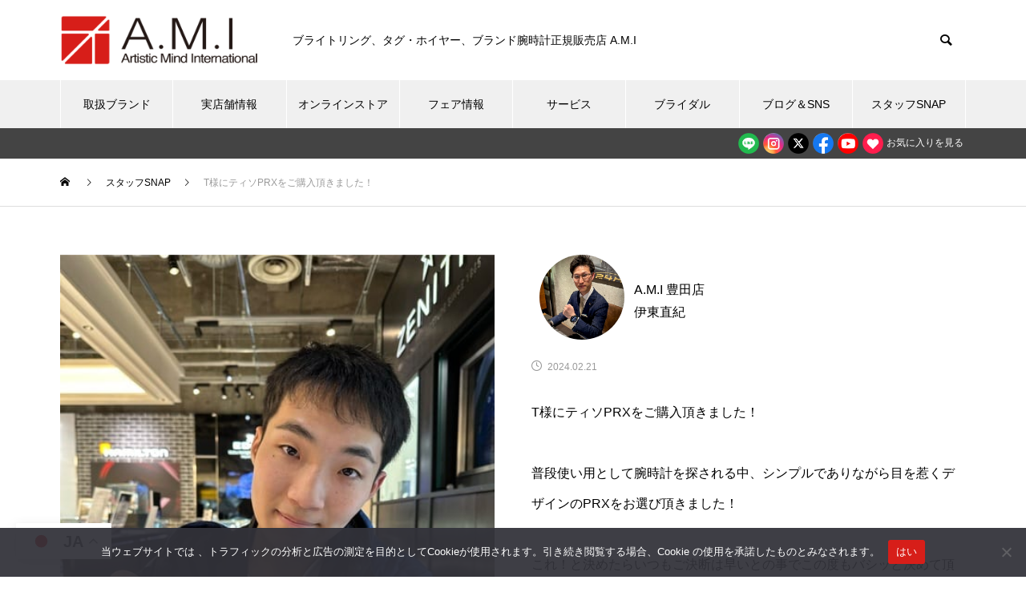

--- FILE ---
content_type: text/html; charset=UTF-8
request_url: https://www.e-ami.co.jp/snap-review-detail?review_id=124610
body_size: 21961
content:

<!DOCTYPE html>
<html class="pc" lang="ja">
      <head>
        <meta charset="UTF-8">
    <!--[if IE]><meta http-equiv="X-UA-Compatible" content="IE=edge"><![endif]-->
    <meta name="viewport" content="width=device-width">
    <title>T様にティソPRXをご購入頂きました！ - スタッフSNAP | ブランド腕時計の正規販売店 A.M.I</title>
    <meta name="description" content="ブライトリング、タグ・ホイヤー、ブランド腕時計正規販売店 A.M.I">
    <link rel="pingback" href="https://www.e-ami.co.jp/xmlrpc.php">
            <link rel="shortcut icon" href="https://www.e-ami.co.jp/wp-content/uploads/2021/12/favicon.ico">
            
<script src="/wp-content/themes/muum_tcd085-child/js/fitie.js"></script>

<!-- Google Tag Manager -->
<script>(function(w,d,s,l,i){w[l]=w[l]||[];w[l].push({'gtm.start':
new Date().getTime(),event:'gtm.js'});var f=d.getElementsByTagName(s)[0],
j=d.createElement(s),dl=l!='dataLayer'?'&l='+l:'';j.async=true;j.src=
'https://www.googletagmanager.com/gtm.js?id='+i+dl;f.parentNode.insertBefore(j,f);
})(window,document,'script','dataLayer','GTM-5D7PB8');</script>
<!-- End Google Tag Manager -->

<script>
  (function(i,s,o,g,r,a,m){i['GoogleAnalyticsObject']=r;i[r]=i[r]||function(){
  (i[r].q=i[r].q||[]).push(arguments)},i[r].l=1*new Date();a=s.createElement(o),
  m=s.getElementsByTagName(o)[0];a.async=1;a.src=g;m.parentNode.insertBefore(a,m)
  })(window,document,'script','https://www.google-analytics.com/analytics.js','ga');

  ga('create', 'UA-20562682-3', 'auto');
  ga('send', 'pageview');

</script>
	<script type="text/javascript" src="//at.adinte.jp/tag.js?id=1742"></script>

    <meta name='robots' content='max-image-preview:large' />
<link rel='dns-prefetch' href='//s.w.org' />
<link rel='stylesheet' id='style-css'  href='https://www.e-ami.co.jp/wp-content/themes/muum_tcd085-child/style.css?ver=1.2.2' type='text/css' media='all' />
<link rel='stylesheet' id='wp-block-library-css'  href='https://www.e-ami.co.jp/wp-includes/css/dist/block-library/style.min.css?ver=5.8.12' type='text/css' media='all' />
<link rel='stylesheet' id='contact-form-7-css'  href='https://www.e-ami.co.jp/wp-content/plugins/contact-form-7/includes/css/styles.css?ver=5.5.6' type='text/css' media='all' />
<link rel='stylesheet' id='cookie-notice-front-css'  href='https://www.e-ami.co.jp/wp-content/plugins/cookie-notice/css/front.min.css?ver=2.4.16' type='text/css' media='all' />
<link rel='stylesheet' id='chld_thm_cfg_parent-css'  href='https://www.e-ami.co.jp/wp-content/themes/muum_tcd085/style.css?ver=5.8.12' type='text/css' media='all' />
<script type='text/javascript' src='https://www.e-ami.co.jp/wp-includes/js/jquery/jquery.min.js?ver=3.6.0' id='jquery-core-js'></script>
<script type='text/javascript' src='https://www.e-ami.co.jp/wp-includes/js/jquery/jquery-migrate.min.js?ver=3.3.2' id='jquery-migrate-js'></script>
<link rel="https://api.w.org/" href="https://www.e-ami.co.jp/wp-json/" /><link rel="alternate" type="application/json" href="https://www.e-ami.co.jp/wp-json/wp/v2/pages/272281" /><link rel="canonical" href="https://www.e-ami.co.jp/snap-review-detail" />
<link rel='shortlink' href='https://www.e-ami.co.jp/?p=272281' />
<link rel="alternate" type="application/json+oembed" href="https://www.e-ami.co.jp/wp-json/oembed/1.0/embed?url=https%3A%2F%2Fwww.e-ami.co.jp%2Fsnap-review-detail" />
<link rel="alternate" type="text/xml+oembed" href="https://www.e-ami.co.jp/wp-json/oembed/1.0/embed?url=https%3A%2F%2Fwww.e-ami.co.jp%2Fsnap-review-detail&#038;format=xml" />
<style type="text/css">
.p-footer-cta--1.footer_cta_type1 { background:rgba(84,60,50,1); }
.p-footer-cta--1.footer_cta_type1 .catch { color:#ffffff; }
.p-footer-cta--1.footer_cta_type1 #js-footer-cta__btn { color:#ffffff; background:#95634c; }
.p-footer-cta--1.footer_cta_type1 #js-footer-cta__btn:hover { color:#ffffff; background:#754e3d; }
.p-footer-cta--1.footer_cta_type1 #js-footer-cta__close:before { color:#ffffff; }
.p-footer-cta--1.footer_cta_type1 #js-footer-cta__close:hover:before { color:#cccccc; }
@media only screen and (max-width: 750px) {
  .p-footer-cta--1.footer_cta_type1 #js-footer-cta__btn:after { color:#ffffff; }
  .p-footer-cta--1.footer_cta_type1 #js-footer-cta__btn:hover:after { color:#cccccc; }
}
.p-footer-cta--2.footer_cta_type1 { background:rgba(84,60,50,1); }
.p-footer-cta--2.footer_cta_type1 .catch { color:#ffffff; }
.p-footer-cta--2.footer_cta_type1 #js-footer-cta__btn { color:#ffffff; background:#95634c; }
.p-footer-cta--2.footer_cta_type1 #js-footer-cta__btn:hover { color:#ffffff; background:#754e3d; }
.p-footer-cta--2.footer_cta_type1 #js-footer-cta__close:before { color:#ffffff; }
.p-footer-cta--2.footer_cta_type1 #js-footer-cta__close:hover:before { color:#cccccc; }
@media only screen and (max-width: 750px) {
  .p-footer-cta--2.footer_cta_type1 #js-footer-cta__btn:after { color:#ffffff; }
  .p-footer-cta--2.footer_cta_type1 #js-footer-cta__btn:hover:after { color:#cccccc; }
}
.p-footer-cta--3.footer_cta_type1 { background:rgba(84,60,50,1); }
.p-footer-cta--3.footer_cta_type1 .catch { color:#ffffff; }
.p-footer-cta--3.footer_cta_type1 #js-footer-cta__btn { color:#ffffff; background:#95634c; }
.p-footer-cta--3.footer_cta_type1 #js-footer-cta__btn:hover { color:#ffffff; background:#754e3d; }
.p-footer-cta--3.footer_cta_type1 #js-footer-cta__close:before { color:#ffffff; }
.p-footer-cta--3.footer_cta_type1 #js-footer-cta__close:hover:before { color:#cccccc; }
@media only screen and (max-width: 750px) {
  .p-footer-cta--3.footer_cta_type1 #js-footer-cta__btn:after { color:#ffffff; }
  .p-footer-cta--3.footer_cta_type1 #js-footer-cta__btn:hover:after { color:#cccccc; }
}
</style>


  <link rel="stylesheet" href="https://www.e-ami.co.jp/wp-content/themes/muum_tcd085/css/design-plus.css?ver=1.2.2">
  <link rel="stylesheet" href="https://www.e-ami.co.jp/wp-content/themes/muum_tcd085/css/sns-botton.css?ver=1.2.2">
  <link rel="stylesheet" media="screen and (max-width:1251px)" href="https://www.e-ami.co.jp/wp-content/themes/muum_tcd085/css/responsive.css?ver=1.2.2">
  <link rel="stylesheet" media="screen and (max-width:1251px)" href="https://www.e-ami.co.jp/wp-content/themes/muum_tcd085/css/footer-bar.css?ver=1.2.2">

  <script src="https://www.e-ami.co.jp/wp-content/themes/muum_tcd085/js/jquery.easing.1.4.js?ver=1.2.2"></script>
  <script src="https://www.e-ami.co.jp/wp-content/themes/muum_tcd085/js/jscript.js?ver=1.2.2"></script>
  <script src="https://www.e-ami.co.jp/wp-content/themes/muum_tcd085/js/jquery.cookie.min.js?ver=1.2.2"></script>
  <script src="https://www.e-ami.co.jp/wp-content/themes/muum_tcd085/js/comment.js?ver=1.2.2"></script>
  <script src="https://www.e-ami.co.jp/wp-content/themes/muum_tcd085/js/parallax.js?ver=1.2.2"></script>

  <link rel="stylesheet" href="https://www.e-ami.co.jp/wp-content/themes/muum_tcd085/js/simplebar.css?ver=1.2.2">
  <script src="https://www.e-ami.co.jp/wp-content/themes/muum_tcd085/js/simplebar.min.js?ver=1.2.2"></script>

  
    
  
    <style type="text/css">
  
        body, input, textarea { font-family: Arial, "Hiragino Sans", "ヒラギノ角ゴ ProN", "Hiragino Kaku Gothic ProN", "游ゴシック", YuGothic, "メイリオ", Meiryo, sans-serif; }
    
        .rich_font, .p-vertical { font-family: Arial, "Hiragino Sans", "ヒラギノ角ゴ ProN", "Hiragino Kaku Gothic ProN", "游ゴシック", YuGothic, "メイリオ", Meiryo, sans-serif; font-weight:500; }
    
    .rich_font_type1 { font-family: Arial, "Hiragino Kaku Gothic ProN", "ヒラギノ角ゴ ProN W3", "メイリオ", Meiryo, sans-serif; }
    .rich_font_type2 { font-family: Arial, "Hiragino Sans", "ヒラギノ角ゴ ProN", "Hiragino Kaku Gothic ProN", "游ゴシック", YuGothic, "メイリオ", Meiryo, sans-serif; font-weight:500; }
    .rich_font_type3 { font-family: "Times New Roman" , "游明朝" , "Yu Mincho" , "游明朝体" , "YuMincho" , "ヒラギノ明朝 Pro W3" , "Hiragino Mincho Pro" , "HiraMinProN-W3" , "HGS明朝E" , "ＭＳ Ｐ明朝" , "MS PMincho" , serif; font-weight:500; }

  
      #global_menu { background:#f0f0f0; }
    #global_menu > ul > li > a, #global_menu > ul > li:first-of-type a { color:#000; border-color:#ffffff; }
    #global_menu > ul > li > a:hover { color:#fff; background:#444444; border-color:#444444; }
    #global_menu > ul > li.active > a, #global_menu > ul > li.current-menu-item > a, #header.active #global_menu > ul > li.current-menu-item.active_button > a { color:#fff; background:#000000; border-color:#000000; }
    #global_menu ul ul a { color:#ffffff !important; background:#000000; }
    #global_menu ul ul a:hover { background:#444444; }
    #global_menu > ul > li.menu-item-has-children.active > a { background:#000000; border-color:#000000; }
    .pc .header_fix #header.off_hover #global_menu { background:rgba(240,240,240,1); }
    .pc .header_fix #header.off_hover #global_menu > ul > li > a, .pc .header_fix #header.off_hover #global_menu > ul > li:first-of-type a { border-color:rgba(255,255,255,1); }
    .mobile .header_fix_mobile #header { background:#fff; }
    .mobile .header_fix_mobile #header.off_hover { background:rgba(255,255,255,1); }
      #drawer_menu { background:#000000; }
    #mobile_menu a { color:#ffffff; border-color:#444444; }
    #mobile_menu li li a { background:#333333; }
    #mobile_menu a:hover, #drawer_menu .close_button:hover, #mobile_menu .child_menu_button:hover { background:#444444; }
      .megamenu_blog_list { background:#000000; }
    .megamenu_blog_list .category_list a { font-size:16px; color:#999999; }
    .megamenu_blog_list .post_list .title { font-size:14px; }
    .megamenu_b_wrap { background:#000000; }
    .megamenu_b_wrap .headline { font-size:16px; color:#ffffff; }
    .megamenu_b_wrap .title { font-size:14px; }
    .megamenu_page_wrap { border-top:1px solid #555555; }
    #global_menu > ul > li.megamenu_parent_type2.active_megamenu_button > a { color:#fff !important; background:#000000 !important; border-color:#000000 !important; }
    #global_menu > ul > li.megamenu_parent_type3.active_megamenu_button > a { color:#fff !important; background:#000000 !important; border-color:#000000 !important; }
      #footer_carousel { background:#000000; }
    #footer_carousel .title { font-size:14px; }
    #footer_bottom { color:#ffffff; background:#000000; }
    #footer_bottom a { color:#ffffff; }
    #return_top a:before { color:#ffffff; }
    #return_top a { background:#000000; }
    #return_top a:hover { background:#444444; }
    @media screen and (max-width:750px) {
      #footer_carousel .title { font-size:12px; }
      #footer_bottom { color:#000; background:none; }
      #footer_bottom a { color:#000; }
      #copyright { color:#ffffff; background:#000000; }
    }
          .author_profile .avatar_area img, .animate_image img, .animate_background .image {
          width:100%; height:auto;
          -webkit-transition: transform  0.75s ease;
          transition: transform  0.75s ease;
        }
        .author_profile a.avatar:hover img, .animate_image:hover img, .animate_background:hover .image {
          -webkit-transform: scale(1.1);
          transform: scale(1.1);
        }


      
      a { color:#000; }

      .widget_tab_post_list_button a:hover, .page_navi span.current, #author_page_headline,
    #header_carousel_type1 .slick-dots button:hover::before, #header_carousel_type1 .slick-dots .slick-active button::before, #header_carousel_type2 .slick-dots button:hover::before, #header_carousel_type2 .slick-dots .slick-active button::before
    { background-color:#000000; }

    .widget_headline, .design_headline1, .widget_tab_post_list_button a:hover, .page_navi span.current
    { border-color:#000000; }

      #header_search .button label:hover:before
    { color:#444444; }

    #submit_comment:hover, #cancel_comment_reply a:hover, #wp-calendar #prev a:hover, #wp-calendar #next a:hover, #wp-calendar td a:hover,
    #post_pagination a:hover, #p_readmore .button:hover, .page_navi a:hover, #post_pagination a:hover,.c-pw__btn:hover, #post_pagination a:hover, #comment_tab li a:hover, #category_post .tab p:hover
    { background-color:#444444; }

    #comment_textarea textarea:focus, .c-pw__box-input:focus, .page_navi a:hover, #post_pagination p, #post_pagination a:hover
    { border-color:#444444; }

      a:hover, #header_logo a:hover, #footer a:hover, #footer_social_link li a:hover:before, #bread_crumb a:hover, #bread_crumb li.home a:hover:after, #next_prev_post a:hover,
    .single_copy_title_url_btn:hover, .tcdw_search_box_widget .search_area .search_button:hover:before, .tab_widget_nav:hover:before,
    #single_author_title_area .author_link li a:hover:before, .author_profile a:hover, .author_profile .author_link li a:hover:before, #post_meta_bottom a:hover, .cardlink_title a:hover,
    .comment a:hover, .comment_form_wrapper a:hover, #searchform .submit_button:hover:before, .p-dropdown__title:hover:after
    { color:#444444; }

    #menu_button:hover span
    { background-color:#444444; }

      .post_content a, .custom-html-widget a { color:#000000; }
    .post_content a:hover, .custom-html-widget a:hover { color:#444444; }

            .cat_id1204 { background-color: #000; }
      .cat_id1204:hover { background-color: #444444; }
      .megamenu_blog_list .category_list li.active .cat_id1204 { color:#000000; }
      .megamenu_blog_list .category_list .cat_id1204:hover { color:#444444; }
      .category_list_widget .cat-item-1204 > a:hover > .count { background-color:#000000; border-color:#000000; }
              .cat_id1446 { background-color: #000; }
      .cat_id1446:hover { background-color: #444444; }
      .megamenu_blog_list .category_list li.active .cat_id1446 { color:#000000; }
      .megamenu_blog_list .category_list .cat_id1446:hover { color:#444444; }
      .category_list_widget .cat-item-1446 > a:hover > .count { background-color:#000000; border-color:#000000; }
              .cat_id1 { background-color: #000; }
      .cat_id1:hover { background-color: #444444; }
      .megamenu_blog_list .category_list li.active .cat_id1 { color:#000000; }
      .megamenu_blog_list .category_list .cat_id1:hover { color:#444444; }
      .category_list_widget .cat-item-1 > a:hover > .count { background-color:#000000; border-color:#000000; }
              .cat_id529 { background-color: #000; }
      .cat_id529:hover { background-color: #444444; }
      .megamenu_blog_list .category_list li.active .cat_id529 { color:#000000; }
      .megamenu_blog_list .category_list .cat_id529:hover { color:#444444; }
      .category_list_widget .cat-item-529 > a:hover > .count { background-color:#000000; border-color:#000000; }
              .cat_id530 { background-color: #000; }
      .cat_id530:hover { background-color: #444444; }
      .megamenu_blog_list .category_list li.active .cat_id530 { color:#000000; }
      .megamenu_blog_list .category_list .cat_id530:hover { color:#444444; }
      .category_list_widget .cat-item-530 > a:hover > .count { background-color:#000000; border-color:#000000; }
              .cat_id531 { background-color: #000; }
      .cat_id531:hover { background-color: #444444; }
      .megamenu_blog_list .category_list li.active .cat_id531 { color:#000000; }
      .megamenu_blog_list .category_list .cat_id531:hover { color:#444444; }
      .category_list_widget .cat-item-531 > a:hover > .count { background-color:#000000; border-color:#000000; }
              .cat_id532 { background-color: #000; }
      .cat_id532:hover { background-color: #444444; }
      .megamenu_blog_list .category_list li.active .cat_id532 { color:#000000; }
      .megamenu_blog_list .category_list .cat_id532:hover { color:#444444; }
      .category_list_widget .cat-item-532 > a:hover > .count { background-color:#000000; border-color:#000000; }
              .cat_id533 { background-color: #000; }
      .cat_id533:hover { background-color: #444444; }
      .megamenu_blog_list .category_list li.active .cat_id533 { color:#000000; }
      .megamenu_blog_list .category_list .cat_id533:hover { color:#444444; }
      .category_list_widget .cat-item-533 > a:hover > .count { background-color:#000000; border-color:#000000; }
              .cat_id534 { background-color: #000; }
      .cat_id534:hover { background-color: #444444; }
      .megamenu_blog_list .category_list li.active .cat_id534 { color:#000000; }
      .megamenu_blog_list .category_list .cat_id534:hover { color:#444444; }
      .category_list_widget .cat-item-534 > a:hover > .count { background-color:#000000; border-color:#000000; }
              .cat_id535 { background-color: #000; }
      .cat_id535:hover { background-color: #444444; }
      .megamenu_blog_list .category_list li.active .cat_id535 { color:#000000; }
      .megamenu_blog_list .category_list .cat_id535:hover { color:#444444; }
      .category_list_widget .cat-item-535 > a:hover > .count { background-color:#000000; border-color:#000000; }
              .cat_id536 { background-color: #000; }
      .cat_id536:hover { background-color: #444444; }
      .megamenu_blog_list .category_list li.active .cat_id536 { color:#000000; }
      .megamenu_blog_list .category_list .cat_id536:hover { color:#444444; }
      .category_list_widget .cat-item-536 > a:hover > .count { background-color:#000000; border-color:#000000; }
              .cat_id537 { background-color: #000; }
      .cat_id537:hover { background-color: #444444; }
      .megamenu_blog_list .category_list li.active .cat_id537 { color:#000000; }
      .megamenu_blog_list .category_list .cat_id537:hover { color:#444444; }
      .category_list_widget .cat-item-537 > a:hover > .count { background-color:#000000; border-color:#000000; }
              .cat_id538 { background-color: #000; }
      .cat_id538:hover { background-color: #444444; }
      .megamenu_blog_list .category_list li.active .cat_id538 { color:#000000; }
      .megamenu_blog_list .category_list .cat_id538:hover { color:#444444; }
      .category_list_widget .cat-item-538 > a:hover > .count { background-color:#000000; border-color:#000000; }
              .cat_id539 { background-color: #000; }
      .cat_id539:hover { background-color: #444444; }
      .megamenu_blog_list .category_list li.active .cat_id539 { color:#000000; }
      .megamenu_blog_list .category_list .cat_id539:hover { color:#444444; }
      .category_list_widget .cat-item-539 > a:hover > .count { background-color:#000000; border-color:#000000; }
              .cat_id540 { background-color: #000; }
      .cat_id540:hover { background-color: #444444; }
      .megamenu_blog_list .category_list li.active .cat_id540 { color:#000000; }
      .megamenu_blog_list .category_list .cat_id540:hover { color:#444444; }
      .category_list_widget .cat-item-540 > a:hover > .count { background-color:#000000; border-color:#000000; }
              .cat_id545 { background-color: #000; }
      .cat_id545:hover { background-color: #444444; }
      .megamenu_blog_list .category_list li.active .cat_id545 { color:#ffffff; }
      .megamenu_blog_list .category_list .cat_id545:hover { color:#444444; }
      .category_list_widget .cat-item-545 > a:hover > .count { background-color:#ffffff; border-color:#ffffff; }
              .cat_id546 { background-color: #000; }
      .cat_id546:hover { background-color: #444444; }
      .megamenu_blog_list .category_list li.active .cat_id546 { color:#ffffff; }
      .megamenu_blog_list .category_list .cat_id546:hover { color:#444444; }
      .category_list_widget .cat-item-546 > a:hover > .count { background-color:#ffffff; border-color:#ffffff; }
              .cat_id547 { background-color: #000; }
      .cat_id547:hover { background-color: #444444; }
      .megamenu_blog_list .category_list li.active .cat_id547 { color:#ffffff; }
      .megamenu_blog_list .category_list .cat_id547:hover { color:#444444; }
      .category_list_widget .cat-item-547 > a:hover > .count { background-color:#ffffff; border-color:#ffffff; }
              .cat_id548 { background-color: #000; }
      .cat_id548:hover { background-color: #444444; }
      .megamenu_blog_list .category_list li.active .cat_id548 { color:#000000; }
      .megamenu_blog_list .category_list .cat_id548:hover { color:#444444; }
      .category_list_widget .cat-item-548 > a:hover > .count { background-color:#000000; border-color:#000000; }
              .cat_id549 { background-color: #000; }
      .cat_id549:hover { background-color: #444444; }
      .megamenu_blog_list .category_list li.active .cat_id549 { color:#000000; }
      .megamenu_blog_list .category_list .cat_id549:hover { color:#444444; }
      .category_list_widget .cat-item-549 > a:hover > .count { background-color:#000000; border-color:#000000; }
              .cat_id550 { background-color: #000; }
      .cat_id550:hover { background-color: #444444; }
      .megamenu_blog_list .category_list li.active .cat_id550 { color:#000000; }
      .megamenu_blog_list .category_list .cat_id550:hover { color:#444444; }
      .category_list_widget .cat-item-550 > a:hover > .count { background-color:#000000; border-color:#000000; }
              .cat_id551 { background-color: #000; }
      .cat_id551:hover { background-color: #444444; }
      .megamenu_blog_list .category_list li.active .cat_id551 { color:#000000; }
      .megamenu_blog_list .category_list .cat_id551:hover { color:#444444; }
      .category_list_widget .cat-item-551 > a:hover > .count { background-color:#000000; border-color:#000000; }
              .cat_id552 { background-color: #000; }
      .cat_id552:hover { background-color: #444444; }
      .megamenu_blog_list .category_list li.active .cat_id552 { color:#000000; }
      .megamenu_blog_list .category_list .cat_id552:hover { color:#444444; }
      .category_list_widget .cat-item-552 > a:hover > .count { background-color:#000000; border-color:#000000; }
              .cat_id555 { background-color: #000; }
      .cat_id555:hover { background-color: #444444; }
      .megamenu_blog_list .category_list li.active .cat_id555 { color:#000000; }
      .megamenu_blog_list .category_list .cat_id555:hover { color:#444444; }
      .category_list_widget .cat-item-555 > a:hover > .count { background-color:#000000; border-color:#000000; }
              .cat_id556 { background-color: #000; }
      .cat_id556:hover { background-color: #444444; }
      .megamenu_blog_list .category_list li.active .cat_id556 { color:#000000; }
      .megamenu_blog_list .category_list .cat_id556:hover { color:#444444; }
      .category_list_widget .cat-item-556 > a:hover > .count { background-color:#000000; border-color:#000000; }
              .cat_id557 { background-color: #000; }
      .cat_id557:hover { background-color: #444444; }
      .megamenu_blog_list .category_list li.active .cat_id557 { color:#000000; }
      .megamenu_blog_list .category_list .cat_id557:hover { color:#444444; }
      .category_list_widget .cat-item-557 > a:hover > .count { background-color:#000000; border-color:#000000; }
              .cat_id558 { background-color: #000; }
      .cat_id558:hover { background-color: #444444; }
      .megamenu_blog_list .category_list li.active .cat_id558 { color:#000000; }
      .megamenu_blog_list .category_list .cat_id558:hover { color:#444444; }
      .category_list_widget .cat-item-558 > a:hover > .count { background-color:#000000; border-color:#000000; }
              .cat_id559 { background-color: #000; }
      .cat_id559:hover { background-color: #444444; }
      .megamenu_blog_list .category_list li.active .cat_id559 { color:#000000; }
      .megamenu_blog_list .category_list .cat_id559:hover { color:#444444; }
      .category_list_widget .cat-item-559 > a:hover > .count { background-color:#000000; border-color:#000000; }
              .cat_id560 { background-color: #000; }
      .cat_id560:hover { background-color: #444444; }
      .megamenu_blog_list .category_list li.active .cat_id560 { color:#000000; }
      .megamenu_blog_list .category_list .cat_id560:hover { color:#444444; }
      .category_list_widget .cat-item-560 > a:hover > .count { background-color:#000000; border-color:#000000; }
              .cat_id561 { background-color: #000; }
      .cat_id561:hover { background-color: #444444; }
      .megamenu_blog_list .category_list li.active .cat_id561 { color:#ffffff; }
      .megamenu_blog_list .category_list .cat_id561:hover { color:#444444; }
      .category_list_widget .cat-item-561 > a:hover > .count { background-color:#ffffff; border-color:#ffffff; }
              .cat_id562 { background-color: #000; }
      .cat_id562:hover { background-color: #444444; }
      .megamenu_blog_list .category_list li.active .cat_id562 { color:#000000; }
      .megamenu_blog_list .category_list .cat_id562:hover { color:#444444; }
      .category_list_widget .cat-item-562 > a:hover > .count { background-color:#000000; border-color:#000000; }
              .cat_id563 { background-color: #000; }
      .cat_id563:hover { background-color: #444444; }
      .megamenu_blog_list .category_list li.active .cat_id563 { color:#000000; }
      .megamenu_blog_list .category_list .cat_id563:hover { color:#444444; }
      .category_list_widget .cat-item-563 > a:hover > .count { background-color:#000000; border-color:#000000; }
              .cat_id564 { background-color: #000; }
      .cat_id564:hover { background-color: #444444; }
      .megamenu_blog_list .category_list li.active .cat_id564 { color:#000000; }
      .megamenu_blog_list .category_list .cat_id564:hover { color:#444444; }
      .category_list_widget .cat-item-564 > a:hover > .count { background-color:#000000; border-color:#000000; }
              .cat_id565 { background-color: #000; }
      .cat_id565:hover { background-color: #444444; }
      .megamenu_blog_list .category_list li.active .cat_id565 { color:#000000; }
      .megamenu_blog_list .category_list .cat_id565:hover { color:#444444; }
      .category_list_widget .cat-item-565 > a:hover > .count { background-color:#000000; border-color:#000000; }
              .cat_id566 { background-color: #000; }
      .cat_id566:hover { background-color: #444444; }
      .megamenu_blog_list .category_list li.active .cat_id566 { color:#000000; }
      .megamenu_blog_list .category_list .cat_id566:hover { color:#444444; }
      .category_list_widget .cat-item-566 > a:hover > .count { background-color:#000000; border-color:#000000; }
              .cat_id567 { background-color: #000; }
      .cat_id567:hover { background-color: #444444; }
      .megamenu_blog_list .category_list li.active .cat_id567 { color:#000000; }
      .megamenu_blog_list .category_list .cat_id567:hover { color:#444444; }
      .category_list_widget .cat-item-567 > a:hover > .count { background-color:#000000; border-color:#000000; }
              .cat_id569 { background-color: #000; }
      .cat_id569:hover { background-color: #444444; }
      .megamenu_blog_list .category_list li.active .cat_id569 { color:#000000; }
      .megamenu_blog_list .category_list .cat_id569:hover { color:#444444; }
      .category_list_widget .cat-item-569 > a:hover > .count { background-color:#000000; border-color:#000000; }
              .cat_id618 { background-color: #000; }
      .cat_id618:hover { background-color: #444444; }
      .megamenu_blog_list .category_list li.active .cat_id618 { color:#000000; }
      .megamenu_blog_list .category_list .cat_id618:hover { color:#444444; }
      .category_list_widget .cat-item-618 > a:hover > .count { background-color:#000000; border-color:#000000; }
              .cat_id619 { background-color: #000; }
      .cat_id619:hover { background-color: #444444; }
      .megamenu_blog_list .category_list li.active .cat_id619 { color:#000000; }
      .megamenu_blog_list .category_list .cat_id619:hover { color:#444444; }
      .category_list_widget .cat-item-619 > a:hover > .count { background-color:#000000; border-color:#000000; }
              .cat_id737 { background-color: #000; }
      .cat_id737:hover { background-color: #444444; }
      .megamenu_blog_list .category_list li.active .cat_id737 { color:#000000; }
      .megamenu_blog_list .category_list .cat_id737:hover { color:#444444; }
      .category_list_widget .cat-item-737 > a:hover > .count { background-color:#000000; border-color:#000000; }
              .cat_id738 { background-color: #000; }
      .cat_id738:hover { background-color: #444444; }
      .megamenu_blog_list .category_list li.active .cat_id738 { color:#000000; }
      .megamenu_blog_list .category_list .cat_id738:hover { color:#444444; }
      .category_list_widget .cat-item-738 > a:hover > .count { background-color:#000000; border-color:#000000; }
              .cat_id739 { background-color: #000; }
      .cat_id739:hover { background-color: #444444; }
      .megamenu_blog_list .category_list li.active .cat_id739 { color:#000000; }
      .megamenu_blog_list .category_list .cat_id739:hover { color:#444444; }
      .category_list_widget .cat-item-739 > a:hover > .count { background-color:#000000; border-color:#000000; }
              .cat_id740 { background-color: #000; }
      .cat_id740:hover { background-color: #444444; }
      .megamenu_blog_list .category_list li.active .cat_id740 { color:#000000; }
      .megamenu_blog_list .category_list .cat_id740:hover { color:#444444; }
      .category_list_widget .cat-item-740 > a:hover > .count { background-color:#000000; border-color:#000000; }
              .cat_id741 { background-color: #000; }
      .cat_id741:hover { background-color: #444444; }
      .megamenu_blog_list .category_list li.active .cat_id741 { color:#000000; }
      .megamenu_blog_list .category_list .cat_id741:hover { color:#444444; }
      .category_list_widget .cat-item-741 > a:hover > .count { background-color:#000000; border-color:#000000; }
              .cat_id742 { background-color: #000; }
      .cat_id742:hover { background-color: #444444; }
      .megamenu_blog_list .category_list li.active .cat_id742 { color:#000000; }
      .megamenu_blog_list .category_list .cat_id742:hover { color:#444444; }
      .category_list_widget .cat-item-742 > a:hover > .count { background-color:#000000; border-color:#000000; }
              .cat_id743 { background-color: #000; }
      .cat_id743:hover { background-color: #444444; }
      .megamenu_blog_list .category_list li.active .cat_id743 { color:#000000; }
      .megamenu_blog_list .category_list .cat_id743:hover { color:#444444; }
      .category_list_widget .cat-item-743 > a:hover > .count { background-color:#000000; border-color:#000000; }
              .cat_id744 { background-color: #000; }
      .cat_id744:hover { background-color: #444444; }
      .megamenu_blog_list .category_list li.active .cat_id744 { color:#000000; }
      .megamenu_blog_list .category_list .cat_id744:hover { color:#444444; }
      .category_list_widget .cat-item-744 > a:hover > .count { background-color:#000000; border-color:#000000; }
              .cat_id745 { background-color: #000; }
      .cat_id745:hover { background-color: #444444; }
      .megamenu_blog_list .category_list li.active .cat_id745 { color:#000000; }
      .megamenu_blog_list .category_list .cat_id745:hover { color:#444444; }
      .category_list_widget .cat-item-745 > a:hover > .count { background-color:#000000; border-color:#000000; }
              .cat_id746 { background-color: #000; }
      .cat_id746:hover { background-color: #444444; }
      .megamenu_blog_list .category_list li.active .cat_id746 { color:#000000; }
      .megamenu_blog_list .category_list .cat_id746:hover { color:#444444; }
      .category_list_widget .cat-item-746 > a:hover > .count { background-color:#000000; border-color:#000000; }
              .cat_id748 { background-color: #000; }
      .cat_id748:hover { background-color: #444444; }
      .megamenu_blog_list .category_list li.active .cat_id748 { color:#000000; }
      .megamenu_blog_list .category_list .cat_id748:hover { color:#444444; }
      .category_list_widget .cat-item-748 > a:hover > .count { background-color:#000000; border-color:#000000; }
              .cat_id749 { background-color: #000; }
      .cat_id749:hover { background-color: #444444; }
      .megamenu_blog_list .category_list li.active .cat_id749 { color:#000000; }
      .megamenu_blog_list .category_list .cat_id749:hover { color:#444444; }
      .category_list_widget .cat-item-749 > a:hover > .count { background-color:#000000; border-color:#000000; }
              .cat_id750 { background-color: #000; }
      .cat_id750:hover { background-color: #444444; }
      .megamenu_blog_list .category_list li.active .cat_id750 { color:#000000; }
      .megamenu_blog_list .category_list .cat_id750:hover { color:#444444; }
      .category_list_widget .cat-item-750 > a:hover > .count { background-color:#000000; border-color:#000000; }
              .cat_id751 { background-color: #000; }
      .cat_id751:hover { background-color: #444444; }
      .megamenu_blog_list .category_list li.active .cat_id751 { color:#000000; }
      .megamenu_blog_list .category_list .cat_id751:hover { color:#444444; }
      .category_list_widget .cat-item-751 > a:hover > .count { background-color:#000000; border-color:#000000; }
              .cat_id753 { background-color: #000; }
      .cat_id753:hover { background-color: #444444; }
      .megamenu_blog_list .category_list li.active .cat_id753 { color:#000000; }
      .megamenu_blog_list .category_list .cat_id753:hover { color:#444444; }
      .category_list_widget .cat-item-753 > a:hover > .count { background-color:#000000; border-color:#000000; }
              .cat_id754 { background-color: #000; }
      .cat_id754:hover { background-color: #444444; }
      .megamenu_blog_list .category_list li.active .cat_id754 { color:#000000; }
      .megamenu_blog_list .category_list .cat_id754:hover { color:#444444; }
      .category_list_widget .cat-item-754 > a:hover > .count { background-color:#000000; border-color:#000000; }
              .cat_id756 { background-color: #000; }
      .cat_id756:hover { background-color: #444444; }
      .megamenu_blog_list .category_list li.active .cat_id756 { color:#000000; }
      .megamenu_blog_list .category_list .cat_id756:hover { color:#444444; }
      .category_list_widget .cat-item-756 > a:hover > .count { background-color:#000000; border-color:#000000; }
              .cat_id757 { background-color: #000; }
      .cat_id757:hover { background-color: #444444; }
      .megamenu_blog_list .category_list li.active .cat_id757 { color:#000000; }
      .megamenu_blog_list .category_list .cat_id757:hover { color:#444444; }
      .category_list_widget .cat-item-757 > a:hover > .count { background-color:#000000; border-color:#000000; }
              .cat_id758 { background-color: #000; }
      .cat_id758:hover { background-color: #444444; }
      .megamenu_blog_list .category_list li.active .cat_id758 { color:#000000; }
      .megamenu_blog_list .category_list .cat_id758:hover { color:#444444; }
      .category_list_widget .cat-item-758 > a:hover > .count { background-color:#000000; border-color:#000000; }
              .cat_id759 { background-color: #000; }
      .cat_id759:hover { background-color: #444444; }
      .megamenu_blog_list .category_list li.active .cat_id759 { color:#000000; }
      .megamenu_blog_list .category_list .cat_id759:hover { color:#444444; }
      .category_list_widget .cat-item-759 > a:hover > .count { background-color:#000000; border-color:#000000; }
              .cat_id760 { background-color: #000; }
      .cat_id760:hover { background-color: #444444; }
      .megamenu_blog_list .category_list li.active .cat_id760 { color:#000000; }
      .megamenu_blog_list .category_list .cat_id760:hover { color:#444444; }
      .category_list_widget .cat-item-760 > a:hover > .count { background-color:#000000; border-color:#000000; }
              .cat_id761 { background-color: #000; }
      .cat_id761:hover { background-color: #444444; }
      .megamenu_blog_list .category_list li.active .cat_id761 { color:#000000; }
      .megamenu_blog_list .category_list .cat_id761:hover { color:#444444; }
      .category_list_widget .cat-item-761 > a:hover > .count { background-color:#000000; border-color:#000000; }
              .cat_id786 { background-color: #000; }
      .cat_id786:hover { background-color: #444444; }
      .megamenu_blog_list .category_list li.active .cat_id786 { color:#000000; }
      .megamenu_blog_list .category_list .cat_id786:hover { color:#444444; }
      .category_list_widget .cat-item-786 > a:hover > .count { background-color:#000000; border-color:#000000; }
              .cat_id848 { background-color: #000; }
      .cat_id848:hover { background-color: #444444; }
      .megamenu_blog_list .category_list li.active .cat_id848 { color:#000000; }
      .megamenu_blog_list .category_list .cat_id848:hover { color:#444444; }
      .category_list_widget .cat-item-848 > a:hover > .count { background-color:#000000; border-color:#000000; }
              .cat_id863 { background-color: #000; }
      .cat_id863:hover { background-color: #444444; }
      .megamenu_blog_list .category_list li.active .cat_id863 { color:#000000; }
      .megamenu_blog_list .category_list .cat_id863:hover { color:#444444; }
      .category_list_widget .cat-item-863 > a:hover > .count { background-color:#000000; border-color:#000000; }
              .cat_id880 { background-color: #000; }
      .cat_id880:hover { background-color: #444444; }
      .megamenu_blog_list .category_list li.active .cat_id880 { color:#000000; }
      .megamenu_blog_list .category_list .cat_id880:hover { color:#444444; }
      .category_list_widget .cat-item-880 > a:hover > .count { background-color:#000000; border-color:#000000; }
              .cat_id1014 { background-color: #000; }
      .cat_id1014:hover { background-color: #444444; }
      .megamenu_blog_list .category_list li.active .cat_id1014 { color:#000000; }
      .megamenu_blog_list .category_list .cat_id1014:hover { color:#444444; }
      .category_list_widget .cat-item-1014 > a:hover > .count { background-color:#000000; border-color:#000000; }
              .cat_id1015 { background-color: #000; }
      .cat_id1015:hover { background-color: #444444; }
      .megamenu_blog_list .category_list li.active .cat_id1015 { color:#000000; }
      .megamenu_blog_list .category_list .cat_id1015:hover { color:#444444; }
      .category_list_widget .cat-item-1015 > a:hover > .count { background-color:#000000; border-color:#000000; }
              .cat_id1049 { background-color: #000; }
      .cat_id1049:hover { background-color: #444444; }
      .megamenu_blog_list .category_list li.active .cat_id1049 { color:#000000; }
      .megamenu_blog_list .category_list .cat_id1049:hover { color:#444444; }
      .category_list_widget .cat-item-1049 > a:hover > .count { background-color:#000000; border-color:#000000; }
              .cat_id1168 { background-color: #000; }
      .cat_id1168:hover { background-color: #444444; }
      .megamenu_blog_list .category_list li.active .cat_id1168 { color:#000000; }
      .megamenu_blog_list .category_list .cat_id1168:hover { color:#444444; }
      .category_list_widget .cat-item-1168 > a:hover > .count { background-color:#000000; border-color:#000000; }
    
        .styled_h2 {
        font-size:26px !important; text-align:left; color:#ffffff; background:#000000;        border-top:0px solid #dddddd;
        border-bottom:0px solid #dddddd;
        border-left:0px solid #dddddd;
        border-right:0px solid #dddddd;
        padding:15px 15px 15px 15px !important;
        margin:0px 0px 30px !important;
      }
      .styled_h3 {
        font-size:22px !important; text-align:left; color:#000000;         border-top:0px solid #dddddd;
        border-bottom:0px solid #dddddd;
        border-left:2px solid #000000;
        border-right:0px solid #dddddd;
        padding:6px 0px 6px 16px !important;
        margin:0px 0px 30px !important;
      }
      .styled_h4 {
        font-size:18px !important; text-align:left; color:#000000;         border-top:0px solid #dddddd;
        border-bottom:1px solid #dddddd;
        border-left:0px solid #dddddd;
        border-right:0px solid #dddddd;
        padding:3px 0px 3px 3px !important;
        margin:0px 0px 30px !important;
      }
      .styled_h5 {
        font-size:14px !important; text-align:left; color:#000000;         border-top:0px solid #dddddd;
        border-bottom:1px solid #dddddd;
        border-left:0px solid #dddddd;
        border-right:0px solid #dddddd;
        padding:3px 0px 3px 24px !important;
        margin:0px 0px 30px !important;
      }
            .q_custom_button1 {
          color:#222222 !important;
          border-color:rgba(83,83,83,1);
        }
        .q_custom_button1.animation_type1 { background:#535353; }
        .q_custom_button1:hover, .q_custom_button1:focus {
          color:#ffffff !important;
          border-color:rgba(125,125,125,1);
        }
        .q_custom_button1.animation_type1:hover { background:#222222; }
        .q_custom_button1:before { background:#222222; }
            .q_custom_button2 {
          color:#ffffff !important;
          border-color:rgba(34,34,34,1);
        }
        .q_custom_button2.animation_type1 { background:#222222; }
        .q_custom_button2:hover, .q_custom_button2:focus {
          color:#ffffff !important;
          border-color:rgba(125,125,125,1);
        }
        .q_custom_button2.animation_type1:hover { background:#7d7d7d; }
        .q_custom_button2:before { background:#7d7d7d; }
            .q_custom_button3 {
          color:#ffffff !important;
          border-color:rgba(249,95,79,1);
        }
        .q_custom_button3.animation_type1 { background:#f95f4f; }
        .q_custom_button3:hover, .q_custom_button3:focus {
          color:#ffffff !important;
          border-color:rgba(255,159,149,1);
        }
        .q_custom_button3.animation_type1:hover { background:#ff9f95; }
        .q_custom_button3:before { background:#ff9f95; }
              .speech_balloon_left1 .speach_balloon_text { background-color: #ffdfdf; border-color: #ffdfdf; color: #000000 }
      .speech_balloon_left1 .speach_balloon_text::before { border-right-color: #ffdfdf }
      .speech_balloon_left1 .speach_balloon_text::after { border-right-color: #ffdfdf }
      .speech_balloon_left2 .speach_balloon_text { background-color: #ffffff; border-color: #ff5353; color: #000000 }
      .speech_balloon_left2 .speach_balloon_text::before { border-right-color: #ff5353 }
      .speech_balloon_left2 .speach_balloon_text::after { border-right-color: #ffffff }
      .speech_balloon_right1 .speach_balloon_text { background-color: #ccf4ff; border-color: #ccf4ff; color: #000000 }
      .speech_balloon_right1 .speach_balloon_text::before { border-left-color: #ccf4ff }
      .speech_balloon_right1 .speach_balloon_text::after { border-left-color: #ccf4ff }
      .speech_balloon_right2 .speach_balloon_text { background-color: #ffffff; border-color: #0789b5; color: #000000 }
      .speech_balloon_right2 .speach_balloon_text::before { border-left-color: #0789b5 }
      .speech_balloon_right2 .speach_balloon_text::after { border-left-color: #ffffff }
        .qt_google_map .pb_googlemap_custom-overlay-inner { background:#000000; color:#ffffff; }
    .qt_google_map .pb_googlemap_custom-overlay-inner::after { border-color:#000000 transparent transparent transparent; }
  </style>

    <style id="current-page-style" type="text/css">
        #page_image_header .catch { font-size:64px; color:#ffffff; }
      #page_image_header .desc { font-size:16px; color:#ffffff; }
      #article .post_content { font-size:16px; }
      @media screen and (max-width:750px) {
        #page_image_header .catch { font-size:30px; }
        #page_image_header .desc { font-size:14px; }
        #article .post_content { font-size:14px; }
      }
          #page_header .title { font-size:20px; }
      @media screen and (max-width:750px) {
        #page_header .title { font-size:16px; }
      }
            #site_wrap { display:none; }
#site_loader_overlay {
  background:#ffffff;
  opacity: 1;
  position: fixed;
  top: 0px;
  left: 0px;
  width: 100%;
  height: 100%;
  width: 100%;
  height: 100vh;
  z-index: 99999;
}
#site_loader_overlay.slide_up {
  top:-100vh; opacity:0;
  -webkit-transition: transition: top 1.0s cubic-bezier(0.83, 0, 0.17, 1) 0.4s, opacity 0s cubic-bezier(0.83, 0, 0.17, 1) 1.5s;
  transition: top 1.0s cubic-bezier(0.83, 0, 0.17, 1) 0.4s, opacity 0s cubic-bezier(0.83, 0, 0.17, 1) 1.5s;
}
#site_loader_overlay.slide_down {
  top:100vh; opacity:0;
  -webkit-transition: transition: top 1.0s cubic-bezier(0.83, 0, 0.17, 1) 0.4s, opacity 0s cubic-bezier(0.83, 0, 0.17, 1) 1.5s;
  transition: top 1.0s cubic-bezier(0.83, 0, 0.17, 1) 0.4s, opacity 0s cubic-bezier(0.83, 0, 0.17, 1) 1.5s;
}
#site_loader_overlay.slide_left {
  left:-100%; opactiy:0;
  -webkit-transition: transition: left 1.0s cubic-bezier(0.83, 0, 0.17, 1) 0.4s, opacity 0s cubic-bezier(0.83, 0, 0.17, 1) 1.5s;
  transition: left 1.0s cubic-bezier(0.83, 0, 0.17, 1) 0.4s, opacity 0s cubic-bezier(0.83, 0, 0.17, 1) 1.5s;
}
#site_loader_overlay.slide_right {
  left:100%; opactiy:0;
  -webkit-transition: transition: left 1.0s cubic-bezier(0.83, 0, 0.17, 1) 0.4s, opacity 0s cubic-bezier(0.83, 0, 0.17, 1) 1.5s;
  transition: left 1.0s cubic-bezier(0.83, 0, 0.17, 1) 0.4s, opacity 0s cubic-bezier(0.83, 0, 0.17, 1) 1.5s;
}
#site_loader_animation {
  width: 48px;
  height: 48px;
  font-size: 10px;
  text-indent: -9999em;
  position: absolute;
  top: 0;
  left: 0;
	right: 0;
	bottom: 0;
	margin: auto;
  border: 3px solid rgba(0,0,0,0.2);
  border-top-color: #000000;
  border-radius: 50%;
  -webkit-animation: loading-circle 1.1s infinite linear;
  animation: loading-circle 1.1s infinite linear;
}
@-webkit-keyframes loading-circle {
  0% { -webkit-transform: rotate(0deg); transform: rotate(0deg); }
  100% { -webkit-transform: rotate(360deg); transform: rotate(360deg); }
}
@media only screen and (max-width: 767px) {
	#site_loader_animation { width: 30px; height: 30px; }
}
@keyframes loading-circle {
  0% { -webkit-transform: rotate(0deg); transform: rotate(0deg); }
  100% { -webkit-transform: rotate(360deg); transform: rotate(360deg); }
}
#site_loader_overlay.active #site_loader_animation {
  opacity:0;
  -webkit-transition: all 1.0s cubic-bezier(0.22, 1, 0.36, 1) 0s; transition: all 1.0s cubic-bezier(0.22, 1, 0.36, 1) 0s;
}
  </style>

      <script type="text/javascript">
      jQuery(document).ready(function ($) {

        $(window).on('scroll load', function (i) {
          var scTop = $(this).scrollTop();
          var scBottom = scTop + $(this).height();
          $('.inview').each(function (i) {
            var thisPos = $(this).offset().top + 100;
            if (thisPos < scBottom) {
              $(this).addClass('animate');
            }
          });
          $('.inview_group').each(function (i) {
            var thisPos = $(this).offset().top + 100;
            if (thisPos < scBottom) {
              $(".animate_item", this).each(function (i) {
                $(this).delay(i * 300).queue(function (next) {
                  $(this).addClass('animate');
                  next();
                });
              });
            }
          });
            });

      });
    </script>
      <script type="text/javascript">
    jQuery(document).ready(function ($) {

      $('.megamenu_carousel .post_list').slick({
        infinite: true,
        dots: false,
        arrows: false,
        slidesToShow: 4,
        slidesToScroll: 1,
        swipeToSlide: true,
        touchThreshold: 20,
        adaptiveHeight: false,
        pauseOnHover: true,
        autoplay: true,
        fade: false,
        easing: 'easeOutExpo',
        speed: 700,
        autoplaySpeed: 5000      });
      $('.megamenu_carousel_wrap .prev_item').on('click', function () {
        $(this).closest('.megamenu_carousel_wrap').find('.post_list').slick('slickPrev');
      });
      $('.megamenu_carousel_wrap .next_item').on('click', function () {
        $(this).closest('.megamenu_carousel_wrap').find('.post_list').slick('slickNext');
      });

    });
  </script>
  <script type="text/javascript"></script>
    </head>
  <body id="body" class="page-template-default page page-id-272281 cookies-not-set use_loading_screen hide_header_desc_mobile">

<!-- Google Tag Manager (noscript) -->
<noscript><iframe src="https://www.googletagmanager.com/ns.html?id=GTM-5D7PB8"
height="0" width="0" style="display:none;visibility:hidden"></iframe></noscript>
<!-- End Google Tag Manager (noscript) -->

    
    <div id="container">

      
      
        <header id="header">
          <div id="header_top">
                          <div id="header_logo">
                <p class="logo">
 <a href="https://www.e-ami.co.jp/" title="ブランド腕時計の正規販売店 A.M.I">
    <img class="pc_logo_image" src="https://www.e-ami.co.jp/wp-content/uploads/2022/02/logo.png?1768825986" alt="ブランド腕時計の正規販売店 A.M.I" title="ブランド腕時計の正規販売店 A.M.I" width="602" height="150" />
      <img class="mobile_logo_image type1" src="https://www.e-ami.co.jp/wp-content/uploads/2021/12/logo_sp.png?1768825986" alt="ブランド腕時計の正規販売店 A.M.I" title="ブランド腕時計の正規販売店 A.M.I" width="200" height="50" />
   </a>
</p>

              </div>
                              <p id="site_description" class="show_desc_pc "><span>ブライトリング、タグ・ホイヤー、ブランド腕時計正規販売店 A.M.I</span></p>
                                                  <div id="header_search">
                  <form role="search" method="get" id="header_searchform" action="https://www.e-ami.co.jp">
                    <div class="input_area"><input type="text" value="" id="header_search_input" name="s" autocomplete="off"></div>
                    <div class="button"><label for="header_search_button"></label><input type="submit" id="header_search_button" value=""></div>
                  </form>
                </div>

                

          </div><!-- END #header_top -->
                        <a id="menu_button" href="#"><span></span><span></span><span></span></a>
              <nav id="global_menu">
                <ul id="menu-%e3%82%b5%e3%83%b3%e3%83%97%e3%83%ab%e3%83%a1%e3%83%8b%e3%83%a5%e3%83%bc" class="menu"><li id="menu-item-762" class="menu-item menu-item-type-custom menu-item-object-custom menu-item-762 "><a href="/brand">取扱ブランド</a></li>
<li id="menu-item-768" class="menu-item menu-item-type-custom menu-item-object-custom menu-item-has-children menu-item-768 "><a href="/shopinfo">実店舗情報</a>
<ul class="sub-menu">
	<li id="menu-item-324065" class="menu-item menu-item-type-post_type menu-item-object-page menu-item-324065 "><a href="https://www.e-ami.co.jp/shopinfo/nagoya-info">A.M.I 名古屋パルコ店</a></li>
	<li id="menu-item-324066" class="menu-item menu-item-type-post_type menu-item-object-page menu-item-324066 "><a href="https://www.e-ami.co.jp/shopinfo/nishio-info">A.M.I 西尾店</a></li>
</ul>
</li>
<li id="menu-item-614312" class="menu-item menu-item-type-custom menu-item-object-custom menu-item-has-children menu-item-614312 "><a href="/shopinfo#onlinestore">オンラインストア</a>
<ul class="sub-menu">
	<li id="menu-item-2141176" class="menu-item menu-item-type-custom menu-item-object-custom menu-item-2141176 "><a target="_blank" rel="noopener" href="https://netboutique.e-ami.co.jp/">A.M.I ネットブティック</a></li>
	<li id="menu-item-2141177" class="menu-item menu-item-type-custom menu-item-object-custom menu-item-2141177 "><a target="_blank" rel="noopener" href="https://shopping.geocities.jp/kadoyaamistore/">A.M.I Yahoo!店</a></li>
	<li id="menu-item-2148409" class="menu-item menu-item-type-custom menu-item-object-custom menu-item-2148409 "><a target="_blank" rel="noopener" href="https://www.rakuten.co.jp/ami-nb/">A.M.I 楽天市場店</a></li>
	<li id="menu-item-2257530" class="menu-item menu-item-type-custom menu-item-object-custom menu-item-2257530 "><a target="_blank" rel="noopener" href="https://www.qoo10.jp/shop/aminetboutique">A.M.IネットブティックQoo10店</a></li>
	<li id="menu-item-2304467" class="menu-item menu-item-type-custom menu-item-object-custom menu-item-2304467 "><a target="_blank" rel="noopener" href="https://aminb.base.shop/">A.M.IネットブティックforBASE</a></li>
	<li id="menu-item-2141185" class="menu-item menu-item-type-custom menu-item-object-custom menu-item-2141185 "><a target="_blank" rel="noopener" href="https://www.rakuten.co.jp/orphe/">スマートウォッチ販売店オルフェ</a></li>
	<li id="menu-item-2141186" class="menu-item menu-item-type-custom menu-item-object-custom menu-item-2141186 "><a target="_blank" rel="noopener" href="https://online.parco.jp/shop/goods/search.aspx?itemPerPage=40&#038;dtype=Search&#038;minprice=0&#038;f101=AE000142&#038;sort=exp1-d&#038;isFilterKeyword=false">オンラインパルコ A.M.I</a></li>
</ul>
</li>
<li id="menu-item-276062" class="menu-item menu-item-type-custom menu-item-object-custom menu-item-276062 "><a href="/fairinfo">フェア情報</a></li>
<li id="menu-item-276064" class="menu-item menu-item-type-custom menu-item-object-custom menu-item-has-children menu-item-276064 "><a href="/service">サービス</a>
<ul class="sub-menu">
	<li id="menu-item-2275819" class="menu-item menu-item-type-custom menu-item-object-custom menu-item-2275819 "><a target="_blank" rel="noopener" href="https://www.youtube.com/watch?v=5lzr1Id0TTs">腕時計の取り扱い説明</a></li>
	<li id="menu-item-277583" class="menu-item menu-item-type-post_type menu-item-object-page menu-item-277583 "><a href="https://www.e-ami.co.jp/apli-sp">A.M.Iクラブアプリ</a></li>
	<li id="menu-item-277585" class="menu-item menu-item-type-post_type menu-item-object-page menu-item-has-children menu-item-277585 "><a href="https://www.e-ami.co.jp/yoyaku">ご来店予約フォーム一覧</a>
	<ul class="sub-menu">
		<li id="menu-item-367485" class="menu-item menu-item-type-post_type menu-item-object-page menu-item-367485 "><a href="https://www.e-ami.co.jp/breitling-reserve">ブライトリング　ご来店予約</a></li>
		<li id="menu-item-367483" class="menu-item menu-item-type-post_type menu-item-object-page menu-item-367483 "><a href="https://www.e-ami.co.jp/tagheuer-reserve">タグ・ホイヤー　ご来店予約</a></li>
		<li id="menu-item-367486" class="menu-item menu-item-type-post_type menu-item-object-page menu-item-367486 "><a href="https://www.e-ami.co.jp/bellross-reserve">ベル＆ロス　ご来店予約</a></li>
		<li id="menu-item-367482" class="menu-item menu-item-type-post_type menu-item-object-page menu-item-367482 "><a href="https://www.e-ami.co.jp/reserve">ご来店予約</a></li>
		<li id="menu-item-367484" class="menu-item menu-item-type-post_type menu-item-object-page menu-item-367484 "><a href="https://www.e-ami.co.jp/ami-bridal">ブライダル 　ご来店予約</a></li>
	</ul>
</li>
	<li id="menu-item-277586" class="menu-item menu-item-type-post_type menu-item-object-page menu-item-277586 "><a href="https://www.e-ami.co.jp/shopping_credit">最大90回まで金利手数料無料</a></li>
	<li id="menu-item-277580" class="menu-item menu-item-type-post_type menu-item-object-page menu-item-277580 "><a href="https://www.e-ami.co.jp/gmc">万一の事故も安心な補償</a></li>
	<li id="menu-item-1662994" class="menu-item menu-item-type-custom menu-item-object-custom menu-item-1662994 "><a href="https://www.e-ami.co.jp/fair/231020-tradein">買取・下取りサービス</a></li>
	<li id="menu-item-1752346" class="menu-item menu-item-type-post_type menu-item-object-page menu-item-1752346 "><a href="https://www.e-ami.co.jp/tradein">買取・下取りのご相談承ります</a></li>
	<li id="menu-item-1058317" class="menu-item menu-item-type-post_type menu-item-object-page menu-item-1058317 "><a href="https://www.e-ami.co.jp/smartwatch-2">スマートウォッチの初期設定もお任せください</a></li>
	<li id="menu-item-277582" class="menu-item menu-item-type-post_type menu-item-object-page menu-item-277582 "><a href="https://www.e-ami.co.jp/shiharai">A.M.Iのお支払い方法</a></li>
	<li id="menu-item-1242030" class="menu-item menu-item-type-post_type menu-item-object-page menu-item-1242030 "><a href="https://www.e-ami.co.jp/maintenance">メンテナンス・オーバーホール</a></li>
	<li id="menu-item-1240614" class="menu-item menu-item-type-post_type menu-item-object-page menu-item-1240614 "><a href="https://www.e-ami.co.jp/watchdoc">無料の時計洗浄、点検を実施中</a></li>
	<li id="menu-item-277581" class="menu-item menu-item-type-post_type menu-item-object-page menu-item-277581 "><a href="https://www.e-ami.co.jp/%e6%ad%a3%e8%a6%8f%e5%93%81%e3%81%ab%e3%81%93%e3%81%a0%e3%82%8f%e3%82%8b%e7%90%86%e7%94%b1">正規品にこだわる理由</a></li>
	<li id="menu-item-1586463" class="menu-item menu-item-type-post_type menu-item-object-page menu-item-1586463 "><a href="https://www.e-ami.co.jp/catalogue">カタログ請求</a></li>
</ul>
</li>
<li id="menu-item-763" class="menu-item menu-item-type-custom menu-item-object-custom menu-item-763 "><a href="/bridal">ブライダル</a></li>
<li id="menu-item-769" class="menu-item menu-item-type-custom menu-item-object-custom menu-item-has-children menu-item-769 "><a href="/blog-index" class="megamenu_button type2" data-megamenu="js-megamenu769">ブログ＆SNS</a>
<ul class="sub-menu">
	<li id="menu-item-300633" class="menu-item menu-item-type-taxonomy menu-item-object-category menu-item-300633 "><a href="https://www.e-ami.co.jp/blog/category/nagoya">名古屋パルコ店</a></li>
	<li id="menu-item-300635" class="menu-item menu-item-type-taxonomy menu-item-object-category menu-item-300635 "><a href="https://www.e-ami.co.jp/blog/category/nishio">西尾店</a></li>
	<li id="menu-item-300636" class="menu-item menu-item-type-taxonomy menu-item-object-category menu-item-300636 "><a href="https://www.e-ami.co.jp/blog/category/shinoda">篠田 哲生</a></li>
</ul>
</li>
<li id="menu-item-276063" class="menu-item menu-item-type-custom menu-item-object-custom menu-item-276063 "><a href="/snap-review-list">スタッフSNAP</a></li>
</ul>              </nav>
                          <div class="megamenu_blog_list" id="js-megamenu769">
    <div class="megamenu_blog_list_inner">
      <ul class="category_list">
                  <li class="active"><a data-cat-id="mega_cat_id545" class="cat_id545" href="https://www.e-ami.co.jp/blog/category/nagoya">名古屋パルコ店</a></li>
                      <li><a data-cat-id="mega_cat_id547" class="cat_id547" href="https://www.e-ami.co.jp/blog/category/nishio">西尾店</a></li>
                      <li><a data-cat-id="mega_cat_id561" class="cat_id561" href="https://www.e-ami.co.jp/blog/category/shinoda">篠田 哲生</a></li>
                  </ul>

      <div class="post_list_area">
                    <div class="post_list clearfix mega_cat_id545">
                              <div class="item">
                  <a class="clearfix animate_background" href="https://www.e-ami.co.jp/blog/s%e6%a7%98%e3%81%ab%e3%80%81bell%ef%bc%86ross%e3%80%80br05%e3%83%96%e3%83%a9%e3%83%83%e3%82%af%e3%82%b4%e3%83%bc%e3%83%ab%e3%83%89%e3%82%92%e3%81%94%e8%b3%bc%e5%85%a5%e9%a0%82%e3%81%8d%e3%81%be">
                    <div class="image_wrap">
                      <div class="image" style="background:url(https://www.e-ami.co.jp/wp-content/uploads/2026/01/e3fa1396b06778c9d398148250a58e3e-460x460.png) no-repeat center center; background-size:cover;"></div>
                    </div>
                    <div class="title_area">
                      <h4 class="title"><span>S様に、BELL＆ROSS　BR05ブラック&#038;ゴールドをご購入頂きました！</span></h4>
                    </div>
                  </a>
                </div>
                                                <div class="item">
                  <a class="clearfix animate_background" href="https://www.e-ami.co.jp/blog/maurice-lacroix-%e3%80%90%e4%b8%96%e7%95%8c%e9%99%90%e5%ae%9a500%e6%9c%ac%e3%80%91aikon-manual-club-japan-edition">
                    <div class="image_wrap">
                      <div class="image" style="background:url(https://www.e-ami.co.jp/wp-content/uploads/2026/01/655ca6b4f1693e06b5d789c18d43b1cb-460x460.png) no-repeat center center; background-size:cover;"></div>
                    </div>
                    <div class="title_area">
                      <h4 class="title"><span>MAURICE LACROIX 【世界限定500本】AIKON MANUAL CLUB JAPAN EDITION</span></h4>
                    </div>
                  </a>
                </div>
                                                <div class="item">
                  <a class="clearfix animate_background" href="https://www.e-ami.co.jp/blog/%e3%83%96%e3%83%a9%e3%82%a4%e3%83%88%e3%83%aa%e3%83%b3%e3%82%b01%e6%9c%8823%e6%97%a5%e4%be%a1%e6%a0%bc%e6%94%b9%e5%ae%9a%ef%bc%88%e5%80%a4%e4%b8%8a%ef%bc%89%ef%bc%81%e3%81%9d%e3%82%8c%e3%81%be">
                    <div class="image_wrap">
                      <div class="image" style="background:url(https://www.e-ami.co.jp/wp-content/uploads/2026/01/3990c785079998cf2d3f4c181d0951ee-460x460.png) no-repeat center center; background-size:cover;"></div>
                    </div>
                    <div class="title_area">
                      <h4 class="title"><span>ブライトリング1月23日価格改定（値上）！それまでの最後の週末です！</span></h4>
                    </div>
                  </a>
                </div>
                                                <div class="item">
                  <a class="clearfix animate_background" href="https://www.e-ami.co.jp/blog/%e3%82%b8%e3%83%b3%e3%82%a4%e3%83%b3%e3%82%b9%e3%82%bf%e6%8a%95%e7%a8%bf%e3%82%ad%e3%83%a3%e3%83%b3%e3%83%9a%e3%83%bc%e3%83%b3%e9%96%8b%e5%82%ac%ef%bc%81">
                    <div class="image_wrap">
                      <div class="image" style="background:url(https://www.e-ami.co.jp/wp-content/uploads/2026/01/insta-campaign_1080-1350_1-460x460.jpg) no-repeat center center; background-size:cover;"></div>
                    </div>
                    <div class="title_area">
                      <h4 class="title"><span>ジンインスタ投稿キャンペーン開催！</span></h4>
                    </div>
                  </a>
                </div>
                                                <div class="item">
                  <a class="clearfix animate_background" href="https://www.e-ami.co.jp/blog/s%e6%a7%98%e3%81%ab%e3%80%81-%e3%82%bf%e3%82%b0%e3%83%bb%e3%83%9b%e3%82%a4%e3%83%a4%e3%83%bc%e3%82%ab%e3%83%ac%e3%83%a9-%e3%82%ad%e3%83%a3%e3%83%aa%e3%83%90%e3%83%bc5-%e3%82%92%e3%81%94%e8%b3%bc">
                    <div class="image_wrap">
                      <div class="image" style="background:url(https://www.e-ami.co.jp/wp-content/uploads/2026/01/72ccbebd66423582942640c97948a068-460x460.png) no-repeat center center; background-size:cover;"></div>
                    </div>
                    <div class="title_area">
                      <h4 class="title"><span>S様に、 タグ・ホイヤーカレラ キャリバー5 をご購入頂きました！</span></h4>
                    </div>
                  </a>
                </div>
                                                <div class="item">
                  <a class="clearfix animate_background" href="https://www.e-ami.co.jp/blog/%e4%bb%8a%e9%80%b1%e6%9c%ab%ef%bc%881-10%e5%9c%9f%e3%83%bb1-11%e6%97%a5%ef%bc%89%e3%81%af%e3%80%8c%e6%96%b0%e6%98%a5%e8%a9%a6%e7%9d%80%e5%88%9d%e3%82%81%e3%80%8d">
                    <div class="image_wrap">
                      <div class="image" style="background:url(https://www.e-ami.co.jp/wp-content/uploads/2026/01/4d33ec8b18b8dc8bdcd278398ed82d52-460x460.png) no-repeat center center; background-size:cover;"></div>
                    </div>
                    <div class="title_area">
                      <h4 class="title"><span>今週末（1/10土・1/11日）は「新春試着初め」</span></h4>
                    </div>
                  </a>
                </div>
                                                <div class="item">
                  <a class="clearfix animate_background" href="https://www.e-ami.co.jp/blog/a-m-i%e3%81%a7%e3%81%94%e8%b3%bc%e5%85%a5%e9%a0%82%e3%81%84%e3%81%9f%e3%81%93%e3%81%a8%e3%81%ae%e3%81%82%e3%82%8b%e3%81%8a%e5%ae%a2%e6%a7%98%e3%81%a7%e3%80%81%e3%83%96%e3%83%a9%e3%82%a4%e3%83%88">
                    <div class="image_wrap">
                      <div class="image" style="background:url(https://www.e-ami.co.jp/wp-content/uploads/2026/01/5c7e9b79916bd54459762e362dd13cf7-1-460x460.png) no-repeat center center; background-size:cover;"></div>
                    </div>
                    <div class="title_area">
                      <h4 class="title"><span>A.M.Iでご購入頂いたことのあるお客様で、ブライトリングをご検討中のお客様へ</span></h4>
                    </div>
                  </a>
                </div>
                                                <div class="item">
                  <a class="clearfix animate_background" href="https://www.e-ami.co.jp/blog/zeroo-t9-01-ufo-full-skeleton-automatic-tourbillon">
                    <div class="image_wrap">
                      <div class="image" style="background:url(https://www.e-ami.co.jp/wp-content/uploads/2026/01/ZEROO-T9-01-UFO-FULL-SKELETON-AUTOMATIC-TOURBILLON-460x460.png) no-repeat center center; background-size:cover;"></div>
                    </div>
                    <div class="title_area">
                      <h4 class="title"><span>ZEROO T9-01 UFO FULL SKELETON AUTOMATIC TOURBILLON</span></h4>
                    </div>
                  </a>
                </div>
                                                <div class="item">
                  <a class="clearfix animate_background" href="https://www.e-ami.co.jp/blog/%e3%81%82%e3%81%91%e3%81%be%e3%81%97%e3%81%a6%e3%81%8a%e3%82%81%e3%81%a7%e3%81%a8%e3%81%86%e3%81%94%e3%81%96%e3%81%84%e3%81%be%e3%81%99%e3%80%801%e6%9c%882%e6%97%a5%e3%82%88%e3%82%8a%e5%96%b6%e6%a5%ad">
                    <div class="image_wrap">
                      <div class="image" style="background:url(https://www.e-ami.co.jp/wp-content/uploads/2025/12/e02f38ee5219ee22d832f3a3036e03e3-1-460x460.png) no-repeat center center; background-size:cover;"></div>
                    </div>
                    <div class="title_area">
                      <h4 class="title"><span>あけましておめでとうございます　1月2日より営業をさせて頂きます</span></h4>
                    </div>
                  </a>
                </div>
                                                <div class="item">
                  <a class="clearfix animate_background" href="https://www.e-ami.co.jp/blog/a-m-i%e5%90%8d%e5%8f%a4%e5%b1%8b%e5%ba%97%e3%83%bb%e8%a5%bf%e5%b0%be%e5%ba%97%e3%83%bb%e3%82%aa%e3%83%b3%e3%83%a9%e3%82%a4%e3%83%b3-garmin%e5%88%9d%e5%a3%b2%e3%82%8a%e3%82%ad%e3%83%a3%e3%83%b3">
                    <div class="image_wrap">
                      <div class="image" style="background:url(https://www.e-ami.co.jp/wp-content/uploads/2025/12/9bce85c533f8329f0caf312f2096bbd8-460x460.png) no-repeat center center; background-size:cover;"></div>
                    </div>
                    <div class="title_area">
                      <h4 class="title"><span>A.M.I名古屋店・西尾店・オンライン  GARMIN初売りキャンペーン  2026年1月1日（木）～１月7日（水）</span></h4>
                    </div>
                  </a>
                </div>
                                                <div class="item">
                  <a class="clearfix animate_background" href="https://www.e-ami.co.jp/blog/a-m-i%e3%81%ae%e5%b9%b4%e6%9c%ab%e5%b9%b4%e5%a7%8b%e3%81%ae%e5%96%b6%e6%a5%ad%e3%81%ab%e9%96%a2%e3%81%97%e3%81%a6%e3%81%ae%e3%81%8a%e7%9f%a5%e3%82%89%e3%81%9b">
                    <div class="image_wrap">
                      <div class="image" style="background:url(https://www.e-ami.co.jp/wp-content/uploads/2025/12/2025-2026-460x380.jpg) no-repeat center center; background-size:cover;"></div>
                    </div>
                    <div class="title_area">
                      <h4 class="title"><span>A.M.Iの年末年始の営業に関してのお知らせ</span></h4>
                    </div>
                  </a>
                </div>
                                                <div class="item">
                  <a class="clearfix animate_background" href="https://www.e-ami.co.jp/blog/%e6%9c%ac%e5%b9%b4%e3%82%82%e3%81%94%e6%84%9b%e9%a1%a7%e8%b3%9c%e3%82%8a%e3%81%be%e3%81%97%e3%81%a6-%e8%aa%a0%e3%81%ab%e3%81%82%e3%82%8a%e3%81%8c%e3%81%a8%e3%81%86%e3%81%94%e3%81%96%e3%81%84%e3%81%be">
                    <div class="image_wrap">
                      <div class="image" style="background:url(https://www.e-ami.co.jp/wp-content/uploads/2025/12/f4146f18e62b4bd57ae6adeb1a9e3991-460x460.png) no-repeat center center; background-size:cover;"></div>
                    </div>
                    <div class="title_area">
                      <h4 class="title"><span>本年もご愛顧賜りまして  誠にありがとうございました。</span></h4>
                    </div>
                  </a>
                </div>
                                            </div>
                              <div class="post_list clearfix mega_cat_id547">
                              <div class="item">
                  <a class="clearfix animate_background" href="https://www.e-ami.co.jp/blog/%e8%a5%bf%e5%b0%be%e5%ba%97%e5%86%ac%e5%ad%a3%e4%bc%91%e6%9a%87%e3%81%ae%e3%81%8a%e7%9f%a5%e3%82%89%e3%81%9b%ef%bc%81">
                    <div class="image_wrap">
                      <div class="image" style="background:url(https://www.e-ami.co.jp/wp-content/uploads/2026/01/e872b80cb2db738ca03946f7b7b4294a-460x460.png) no-repeat center center; background-size:cover;"></div>
                    </div>
                    <div class="title_area">
                      <h4 class="title"><span>西尾店冬季休暇のお知らせ！</span></h4>
                    </div>
                  </a>
                </div>
                                                <div class="item">
                  <a class="clearfix animate_background" href="https://www.e-ami.co.jp/blog/%e3%80%8c%e7%ac%ac4%e5%9b%9e-%e3%81%ab%e3%81%97%e3%81%8a%e3%83%9e%e3%83%a9%e3%82%bd%e3%83%b3%e3%80%8d%e3%82%b9%e3%82%bf%e3%83%bc%e3%83%88%e3%81%97%e3%81%be%e3%81%97%e3%81%9f%e3%80%82">
                    <div class="image_wrap">
                      <div class="image" style="background:url(https://www.e-ami.co.jp/wp-content/uploads/2026/01/IMG_5239-460x460.jpeg) no-repeat center center; background-size:cover;"></div>
                    </div>
                    <div class="title_area">
                      <h4 class="title"><span>「第4回 にしおマラソン」スタートしました。</span></h4>
                    </div>
                  </a>
                </div>
                                                <div class="item">
                  <a class="clearfix animate_background" href="https://www.e-ami.co.jp/blog/%e3%81%ab%e3%81%97%e3%81%8a%e3%83%9e%e3%83%a9%e3%82%bd%e3%83%b3%e9%96%8b%e5%82%ac%e3%81%ab%e4%bc%b4%e3%81%84%e3%80%81%e4%ba%a4%e9%80%9a%e8%a6%8f%e5%88%b6%e3%81%ae%e3%81%94%e6%a1%88%e5%86%85%e3%81%a7">
                    <div class="image_wrap">
                      <div class="image" style="background:url(https://www.e-ami.co.jp/wp-content/uploads/2026/01/IMG_2770-460x460.jpeg) no-repeat center center; background-size:cover;"></div>
                    </div>
                    <div class="title_area">
                      <h4 class="title"><span>にしおマラソン開催に伴い、交通規制のご案内です</span></h4>
                    </div>
                  </a>
                </div>
                                                <div class="item">
                  <a class="clearfix animate_background" href="https://www.e-ami.co.jp/blog/%e3%80%90a-m-i%e6%96%b0%e6%98%a5%e3%83%95%e3%82%a7%e3%82%a2%e9%96%8b%e5%82%ac%e4%b8%ad%e3%80%91m%e6%a7%98%e3%81%ab%e3%83%8a%e3%83%93%e3%82%bf%e3%82%a4%e3%83%9e%e3%83%bc-b01-%e3%82%af%e3%83%ad%e3%83%8e">
                    <div class="image_wrap">
                      <div class="image" style="background:url(https://www.e-ami.co.jp/wp-content/uploads/2026/01/IMG_0097-460x460.jpeg) no-repeat center center; background-size:cover;"></div>
                    </div>
                    <div class="title_area">
                      <h4 class="title"><span>【A.M.I新春フェア開催中】M様にナビタイマー B01 クロノグラフ 41をご納品させていただきました！</span></h4>
                    </div>
                  </a>
                </div>
                                                <div class="item">
                  <a class="clearfix animate_background" href="https://www.e-ami.co.jp/blog/%e8%a5%bf%e5%b0%be%e5%ba%97%e5%b9%b4%e6%9c%ab%e5%b9%b4%e5%a7%8b%e5%96%b6%e6%a5%ad%e3%81%ae%e3%81%8a%e7%9f%a5%e3%82%89%e3%81%9b%ef%bc%81">
                    <div class="image_wrap">
                      <div class="image" style="background:url(https://www.e-ami.co.jp/wp-content/uploads/2025/12/61e02b3d37221fec388d1197ecbf39c4-460x460.png) no-repeat center center; background-size:cover;"></div>
                    </div>
                    <div class="title_area">
                      <h4 class="title"><span>西尾店年末年始営業のお知らせ！</span></h4>
                    </div>
                  </a>
                </div>
                                                <div class="item">
                  <a class="clearfix animate_background" href="https://www.e-ami.co.jp/blog/2025%e5%b9%b4%e6%9c%80%e5%be%8c%e3%81%ae%e6%9c%80%e5%be%8c%e3%81%ab%e3%83%ad%e3%83%b3%e3%82%b8%e3%83%b3%e3%81%ae%e6%96%b0%e4%bd%9c%e3%80%8c%e3%82%b9%e3%83%94%e3%83%aa%e3%83%83%e3%83%88-%e3%83%95">
                    <div class="image_wrap">
                      <div class="image" style="background:url(https://www.e-ami.co.jp/wp-content/uploads/2025/12/IMG_5106-460x460.jpeg) no-repeat center center; background-size:cover;"></div>
                    </div>
                    <div class="title_area">
                      <h4 class="title"><span>2025年最後の最後にロンジンの新作「スピリット パイロット フライバック」が入荷致しました。</span></h4>
                    </div>
                  </a>
                </div>
                                                <div class="item">
                  <a class="clearfix animate_background" href="https://www.e-ami.co.jp/blog/%e3%80%90%e3%83%ad%e3%83%b3%e3%82%b8%e3%83%b3%e3%83%95%e3%82%a7%e3%82%a2%e9%96%8b%e5%82%ac%e4%b8%ad%e3%80%91o%e6%a7%98%e3%81%ab%e3%83%ad%e3%83%b3%e3%82%b8%e3%83%b3%e3%80%8c%e3%82%b3%e3%83%b3%e3%82%af">
                    <div class="image_wrap">
                      <div class="image" style="background:url(https://www.e-ami.co.jp/wp-content/uploads/2025/12/IMG_5021-460x460.jpeg) no-repeat center center; background-size:cover;"></div>
                    </div>
                    <div class="title_area">
                      <h4 class="title"><span>【ロンジンフェア開催中】O様にロンジン「コンクエスト」をご購入頂きました。</span></h4>
                    </div>
                  </a>
                </div>
                                                <div class="item">
                  <a class="clearfix animate_background" href="https://www.e-ami.co.jp/blog/a-m-i%e3%82%a6%e3%82%a3%e3%83%b3%e3%82%bf%e3%83%bc%e3%83%95%e3%82%a7%e3%82%a2%e9%96%8b%e5%82%ac%e4%b8%ad%ef%bc%81120%e5%9b%9e%e7%84%a1%e9%87%91%e5%88%a9%e3%81%8c%e6%9c%9f%e9%96%93%e9%99%90%e5%ae%9a">
                    <div class="image_wrap">
                      <div class="image" style="background:url(https://www.e-ami.co.jp/wp-content/uploads/2025/12/IMG_2477-460x460.jpeg) no-repeat center center; background-size:cover;"></div>
                    </div>
                    <div class="title_area">
                      <h4 class="title"><span>A.M.Iウィンターフェア開催中！120回無金利が期間限定で復活です</span></h4>
                    </div>
                  </a>
                </div>
                                                <div class="item">
                  <a class="clearfix animate_background" href="https://www.e-ami.co.jp/blog/i%e6%a7%98%e3%81%ab%e3%83%8a%e3%83%93%e3%82%bf%e3%82%a4%e3%83%9e%e3%83%bc-b01-%e3%82%af%e3%83%ad%e3%83%8e%e3%82%b0%e3%83%a9%e3%83%95-43%e3%82%92%e3%81%94%e7%b4%8d%e5%93%81%e3%81%84%e3%81%9f%e3%81%97">
                    <div class="image_wrap">
                      <div class="image" style="background:url(https://www.e-ami.co.jp/wp-content/uploads/2025/12/IMG_9602-460x460.jpeg) no-repeat center center; background-size:cover;"></div>
                    </div>
                    <div class="title_area">
                      <h4 class="title"><span>I様にナビタイマー B01 クロノグラフ 43をご納品いたしました！</span></h4>
                    </div>
                  </a>
                </div>
                                                <div class="item">
                  <a class="clearfix animate_background" href="https://www.e-ami.co.jp/blog/t%e6%a7%98%e3%81%94%e5%a4%ab%e5%a6%bb%e3%81%ab%e3%83%9a%e3%82%a2%e3%81%a7%e3%80%8c%e3%83%96%e3%83%a9%e3%82%a4%e3%83%88%e3%83%aa%e3%83%b3%e3%82%b0-%e3%82%af%e3%83%ad%e3%83%8e%e3%83%9e%e3%83%83%e3%83%88">
                    <div class="image_wrap">
                      <div class="image" style="background:url(https://www.e-ami.co.jp/wp-content/uploads/2025/12/IMG_4999-460x460.jpeg) no-repeat center center; background-size:cover;"></div>
                    </div>
                    <div class="title_area">
                      <h4 class="title"><span>T様ご夫妻にペアで「ブライトリング クロノマット」をお選び頂きました。</span></h4>
                    </div>
                  </a>
                </div>
                                                <div class="item">
                  <a class="clearfix animate_background" href="https://www.e-ami.co.jp/blog/%e8%a5%bf%e5%b0%be%e5%ba%97%e3%81%8a%e5%ae%a2%e6%a7%98%e9%a3%9f%e4%ba%8b%e4%bc%9a%e3%82%92%e9%96%8b%e5%82%ac%e3%81%84%e3%81%9f%e3%81%97%e3%81%be%e3%81%97%e3%81%9f%ef%bc%81">
                    <div class="image_wrap">
                      <div class="image" style="background:url(https://www.e-ami.co.jp/wp-content/uploads/2025/12/IMG_2438-460x460.jpeg) no-repeat center center; background-size:cover;"></div>
                    </div>
                    <div class="title_area">
                      <h4 class="title"><span>西尾店お客様食事会を開催いたしました！</span></h4>
                    </div>
                  </a>
                </div>
                                                <div class="item">
                  <a class="clearfix animate_background" href="https://www.e-ami.co.jp/blog/s%e6%a7%98%e3%81%ab%e3%82%ab%e3%83%ac%e3%83%a9-%e3%83%87%e3%82%a4%e3%83%87%e3%82%a4%e3%83%88%e3%82%92%e3%81%94%e7%b4%8d%e5%93%81%e3%81%84%e3%81%9f%e3%81%97%e3%81%be%e3%81%97%e3%81%9f%ef%bc%81">
                    <div class="image_wrap">
                      <div class="image" style="background:url(https://www.e-ami.co.jp/wp-content/uploads/2025/11/IMG_9595-460x460.jpeg) no-repeat center center; background-size:cover;"></div>
                    </div>
                    <div class="title_area">
                      <h4 class="title"><span>S様にカレラ デイデイトをご納品いたしました！</span></h4>
                    </div>
                  </a>
                </div>
                                            </div>
                              <div class="post_list clearfix mega_cat_id561">
                              <div class="item">
                  <a class="clearfix animate_background" href="https://www.e-ami.co.jp/blog/%e9%ab%98%e7%b4%9a%e3%82%b3%e3%83%8d%e3%82%af%e3%83%86%e3%83%83%e3%83%89%e3%82%a6%e3%82%a9%e3%83%83%e3%83%81%e3%81%af%e3%80%81%e6%88%a6%e5%8a%9b%e3%81%ab%e3%81%aa%e3%82%8a%e3%81%86%e3%82%8b%e3%81%8b">
                    <div class="image_wrap">
                      <div class="image" style="background:url(https://www.e-ami.co.jp/wp-content/uploads/2023/01/230117_photo01-460x460.jpg) no-repeat center center; background-size:cover;"></div>
                    </div>
                    <div class="title_area">
                      <h4 class="title"><span>高級コネクテッドウォッチは、戦力になりうるか？</span></h4>
                    </div>
                  </a>
                </div>
                                                <div class="item">
                  <a class="clearfix animate_background" href="https://www.e-ami.co.jp/blog/%e6%88%a6%e3%81%86%e7%94%b7%e3%81%ae%e3%81%9f%e3%82%81%e3%81%ae%e3%82%b9%e3%83%9e%e3%83%bc%e3%83%88%e3%82%a6%e3%82%a9%e3%83%83%e3%83%81">
                    <div class="image_wrap">
                      <div class="image" style="background:url(https://www.e-ami.co.jp/wp-content/uploads/2024/01/240115_photo01-460x460.jpg) no-repeat center center; background-size:cover;"></div>
                    </div>
                    <div class="title_area">
                      <h4 class="title"><span>戦う男のためのスマートウォッチ</span></h4>
                    </div>
                  </a>
                </div>
                                                <div class="item">
                  <a class="clearfix animate_background" href="https://www.e-ami.co.jp/blog/%e3%81%bc%e3%81%a1%e3%81%bc%e3%81%a1%e3%81%aa%e3%82%b4%e3%83%ab%e3%83%95%e3%82%a1%e3%83%bc%e3%81%ab%e3%81%93%e3%81%9d%e4%bd%bf%e3%81%a3%e3%81%a6%e3%81%bb%e3%81%97%e3%81%84">
                    <div class="image_wrap">
                      <div class="image" style="background:url(https://www.e-ami.co.jp/wp-content/uploads/2023/04/230418_thumb.jpg) no-repeat center center; background-size:cover;"></div>
                    </div>
                    <div class="title_area">
                      <h4 class="title"><span>ぼちぼちなゴルファーにこそ使ってほしい</span></h4>
                    </div>
                  </a>
                </div>
                                                <div class="item">
                  <a class="clearfix animate_background" href="https://www.e-ami.co.jp/blog/%e3%82%ac%e3%83%bc%e3%83%9f%e3%83%b3-%e3%82%a2%e3%83%97%e3%83%ad%e3%83%bc%e3%83%81-s62-100%e5%88%87%e3%82%8a%e7%9b%ae%e5%89%8d%e3%82%b4%e3%83%ab%e3%83%95%e3%82%a1%e3%83%bc%e3%81%ab%e3%81%93%e3%81%9d">
                    <div class="image_wrap">
                      <div class="image" style="background:url(https://www.e-ami.co.jp/wp-content/uploads/2022/01/garmin-460x460.jpg) no-repeat center center; background-size:cover;"></div>
                    </div>
                    <div class="title_area">
                      <h4 class="title"><span>ガーミン アプローチ S62  100切り目前ゴルファーにこそ使って欲しい</span></h4>
                    </div>
                  </a>
                </div>
                                                <div class="item">
                  <a class="clearfix animate_background" href="https://www.e-ami.co.jp/blog/%e6%96%b0%e3%81%97%e3%81%84%e3%83%a9%e3%82%a4%e3%83%95%e3%82%b9%e3%82%bf%e3%82%a4%e3%83%ab%e3%82%92%e6%a7%8b%e7%af%89%e3%81%99%e3%82%8b%e6%99%82%e8%a8%88">
                    <div class="image_wrap">
                      <div class="image" style="background:url(https://www.e-ami.co.jp/wp-content/uploads/2022/12/221202_thumb.jpg) no-repeat center center; background-size:cover;"></div>
                    </div>
                    <div class="title_area">
                      <h4 class="title"><span>新しいライフスタイルを構築する時計</span></h4>
                    </div>
                  </a>
                </div>
                                                <div class="item">
                  <a class="clearfix animate_background" href="https://www.e-ami.co.jp/blog/%e3%83%ac%e3%83%88%e3%83%ad%e3%81%aa%e3%83%8b%e3%83%a5%e3%82%a2%e3%83%b3%e3%82%b9%e3%82%92%e6%a5%bd%e3%81%97%e3%82%80%e4%bc%9d%e8%aa%ac%e3%81%ae%e3%82%af%e3%83%ad%e3%83%8e%e3%82%b0%e3%83%a9%e3%83%95">
                    <div class="image_wrap">
                      <div class="image" style="background:url(https://www.e-ami.co.jp/wp-content/uploads/2022/08/220810_thumb.jpg) no-repeat center center; background-size:cover;"></div>
                    </div>
                    <div class="title_area">
                      <h4 class="title"><span>レトロなニュアンスを楽しむ伝説のクロノグラフ</span></h4>
                    </div>
                  </a>
                </div>
                                                <div class="item">
                  <a class="clearfix animate_background" href="https://www.e-ami.co.jp/blog/%e3%83%95%e3%82%a1%e3%83%83%e3%82%b7%e3%83%a7%e3%83%b3%e7%9b%ae%e7%b7%9a%e3%81%a7%e9%81%b8%e3%81%b6%e3%83%80%e3%82%a4%e3%83%90%e3%83%bc%e3%82%ba%e3%82%a6%e3%82%a9%e3%83%83%e3%83%81">
                    <div class="image_wrap">
                      <div class="image" style="background:url(https://www.e-ami.co.jp/wp-content/uploads/2022/06/220616_ph00-460x460.jpg) no-repeat center center; background-size:cover;"></div>
                    </div>
                    <div class="title_area">
                      <h4 class="title"><span>ファッション目線で選ぶダイバーズウォッチ</span></h4>
                    </div>
                  </a>
                </div>
                                                <div class="item">
                  <a class="clearfix animate_background" href="https://www.e-ami.co.jp/blog/%e3%82%ac%e3%83%bc%e3%83%9f%e3%83%b3-epix-%e6%97%a5%e5%b8%b8%e3%81%ae%e6%a5%bd%e3%81%97%e3%81%bf%e3%81%ab%ef%bc%8b%ce%b1%e3%81%ae%e9%81%8a%e3%81%b3%e3%82%92%e5%8a%a0%e3%81%88%e3%82%8b">
                    <div class="image_wrap">
                      <div class="image" style="background:url(https://www.e-ami.co.jp/wp-content/uploads/2022/04/220408_ph03-460x460.jpg) no-repeat center center; background-size:cover;"></div>
                    </div>
                    <div class="title_area">
                      <h4 class="title"><span>ガーミン EPIX  日常の楽しみに＋αの遊びを加える</span></h4>
                    </div>
                  </a>
                </div>
                                                <div class="item">
                  <a class="clearfix animate_background" href="https://www.e-ami.co.jp/blog/%e3%82%bf%e3%82%b0%e3%83%bb%e3%83%9b%e3%82%a4%e3%83%a4%e3%83%bc-%e3%83%a2%e3%83%8a%e3%82%b3-%e3%82%ad%e3%83%a3%e3%83%aa%e3%83%90%e3%83%bc-%e3%83%9b%e3%82%a4%e3%83%a4%e3%83%bc02-%e3%82%af%e3%83%ad">
                    <div class="image_wrap">
                      <div class="image" style="background:url(https://www.e-ami.co.jp/wp-content/uploads/2022/02/220221_ph00-460x460.jpg) no-repeat center center; background-size:cover;"></div>
                    </div>
                    <div class="title_area">
                      <h4 class="title"><span>タグ・ホイヤー モナコ キャリバー ホイヤー02 クロノグラフ</span></h4>
                    </div>
                  </a>
                </div>
                                                <div class="item">
                  <a class="clearfix animate_background" href="https://www.e-ami.co.jp/blog/%e3%82%bf%e3%82%b0%e3%83%bb%e3%83%9b%e3%82%a4%e3%83%a4%e3%83%bc-%e3%82%ab%e3%83%ac%e3%83%a9-%e3%82%ad%e3%83%a3%e3%83%aa%e3%83%90%e3%83%bc-%e3%83%9b%e3%82%a4%e3%83%a4%e3%83%bc02-%e3%82%af%e3%83%ad">
                    <div class="image_wrap">
                      <div class="image" style="background:url(https://www.e-ami.co.jp/wp-content/uploads/2021/12/PH05-1-460x460.jpg) no-repeat center center; background-size:cover;"></div>
                    </div>
                    <div class="title_area">
                      <h4 class="title"><span>タグ・ホイヤー カレラ キャリバー ホイヤー02 クロノグラフ ポルシェスペシャルエディション</span></h4>
                    </div>
                  </a>
                </div>
                                            </div>
                  
      </div><!-- END post_list_area -->

<!-- SNS�ǉ� -->

    </div>
  </div>
  

        </header>

      
			<div class="sns_bar">
      <div class="sns_bar_inner" style="color: #FFFFFF;">
        <a href="/fair/230405-line"><img src="/img/sns_icon_line.png"></a>
        <a href="https://www.instagram.com/aminagoyaparco_watchshop/?hl=ja" target="_blank"><img src="/img/sns_icon_instagram.png"></a>
        <a href="https://x.com/AMINAGOYAPARCO" target="_blank"><img src="/img/sns_icon_x.png"></a>
        <a href="https://www.facebook.com/breitling.ami/" target="_blank"><img src="/img/sns_icon_facebook.png"></a>
        <a href="https://www.youtube.com/user/amiwatch/videos" target="_blank"><img src="/img/sns_icon_youtube.png"></a>
        <a href="/favorite"><img src="/img/sns_icon_favorite.png"> お気に入りを見る</a>
      </div>
			</div><!-- END .favorite -->

      
<script type="text/javascript" src="https://static.staff-start.com/js/track/v3.0/staffstart.kadoya.min.js"></script>
<script>
  const ss_pv_info = {
    content_type: "10",
    content_id: "124610"
  };
  staffStart.pv.sendTrackingRequest("ab6a2bbe3c5bee736e391cf0252db9a8", ss_pv_info);
</script>

<style type="text/css">
  .prev-arrow {
    left: -12px;
  }
  .next-arrow {
    right: -12px;
  }

  .thumb li:only-child {
    display:none;
  }

  @media screen and (max-width: 640px) {
    .prev-arrow {
      left: 4px;
      z-index: 1;
    }
    .next-arrow {
      right: 4px;
    }
  }
</style>


<div id="bread_crumb">
  <ul class="clearfix" itemscope itemtype="http://schema.org/BreadcrumbList">
    <li itemprop="itemListElement" itemscope itemtype="http://schema.org/ListItem" class="home">
      <a itemprop="item" href="https://www.e-ami.co.jp/">
        <span itemprop="name">ホーム</span>
      </a>
      <meta itemprop="position" content="1">
    </li>
    <li itemprop="itemListElement" itemscope itemtype="http://schema.org/ListItem">
      <a itemprop="item" href="/snap-review-list">
        <span itemprop="name">スタッフSNAP</span>
      </a>
      <meta itemprop="position" content="2">
    </li>
    <li class="last" itemprop="itemListElement" itemscope itemtype="http://schema.org/ListItem">
      <span itemprop="name">T様にティソPRXをご購入頂きました！</span>
      <meta itemprop="position" content="3">
    </li>
  </ul>
</div>

<div id="main_contents" class="layout_type1">

  <div id="main_col">

    <article id="article">

            <div class="post_content clearfix">

                    
            
        <div class="box20 bb">
          <ul class="review_detail">
            <li>
              <ul class="slider">
                                  <li><img src="https://static.staff-start.com/img/staff-reviews/196/bbb3af3d466d7231aa738ff95762091d-56910/d27e038760238e9f67fcca29d92c9fb6_l.jpg" alt="T様にティソPRXをご購入頂きました！"></li>
                                                    <li><img src="https://static.staff-start.com/img/staff-reviews/196/bbb3af3d466d7231aa738ff95762091d-56910/696e62e8182cd413d4dafba8fa344017_l.jpg"></li>
                                  </ul>

              <ul class="thumb">
                                  <li style="margin:0 4px 0 4px;" class="slick-thumbnail-item"><a href="#"><img src="https://static.staff-start.com/img/staff-reviews/196/bbb3af3d466d7231aa738ff95762091d-56910/d27e038760238e9f67fcca29d92c9fb6_l.jpg" alt="T様にティソPRXをご購入頂きました！"></a></li>
                                                    <li style="margin:0 4px 0 4px;" class="slick-thumbnail-item"><a href="#"><img src="https://static.staff-start.com/img/staff-reviews/196/bbb3af3d466d7231aa738ff95762091d-56910/696e62e8182cd413d4dafba8fa344017_l.jpg"></a></li>
                                  </ul>

              <script type="text/javascript">
                jQuery(document).ready(function ($) {
                  $('.slider').slick({
                    autoplay: true,
                    autoplaySpeed: 5000,
                    dots: false,
                    arrows: false,
                    prevArrow: '<button class="slide-arrow prev-arrow"></button>',
                    nextArrow: '<button class="slide-arrow next-arrow"></button>',
                    slidesToShow: 1,
                    slidesToScroll: 1,
                    asNavFor: '.thumb'
                  });

                  $('.thumb').slick({
                    asNavFor: '.slider',
                    focusOnSelect: true,
                    slidesToShow: 3,
                    slidesToScroll: 1,
                    centerMode: true,
                    arrows: false
                  });

                  $('.slider').on('beforeChange', function (event, slick, currentSlide, nextSlide) {
                    if ($('.thumb .slick-thumbnail-item').length < 4) {
                      $('.thumb').slick('slickSetOption', 'centerMode', true, true);
                    }
                  });

                });
              </script>

            </li>
            <li>
              <a href="snap-staff-detail?user_id=56910">
                <div class="review-list__main">
                  <div class="review-list__staff-thumb">
                                          <img src="https://static.staff-start.com/img/staff/icon/196/bbb3af3d466d7231aa738ff95762091d-56910/afc26d55b0d5e2acf4989dcd280d0317.jpg" alt="伊東直紀">
                                      </div>
                  <div class="review-list__staff-info font10">
                    A.M.I 豊田店<br />
                    伊東直紀                  </div>
                </div>
              </a>
              <p class="date">
                <time class="entry-date updated" datetime="2024-02-21 11:04:38">2024.02.21</time>
              </p>
              <p>
                T様にティソPRXをご購入頂きました！<br><br>
                普段使い用として腕時計を探される中、シンプルでありながら目を惹くデザインのPRXをお選び頂きました！<br />
<br />
これ！と決めたらいつもご決断は早いとの事でこの度もバシッと決めて頂きました。<br />
<br />
大き過ぎない35mmのケースが腕におさまりとても上品な印象を受けます。<br />
着用場面を選ばないシンプルなデザインのため普段使いにはぴったりですね。<br />
<br />
この度はご購入頂きましてありがとうございます！<br />
末永くご愛用くださいませ。              </p>

                              <!-- スタッフレビュー評価項目  -->
                <div class="assessments">
                                      <div>
                      <p class="title">[ スタイル ]</p>
                      <p class="name_from">フォーマル</p>
                                              <p class="square"></p>
                                              <p class="square"></p>
                                              <p class="square"></p>
                                              <p class="square is-active"></p>
                                              <p class="square"></p>
                                            <p class="name_to">カジュアル</p>
                    </div>
                                      <div>
                      <p class="title">[ 見た目 ]</p>
                      <p class="name_from">シンプル</p>
                                              <p class="square"></p>
                                              <p class="square is-active"></p>
                                              <p class="square"></p>
                                              <p class="square"></p>
                                              <p class="square"></p>
                                            <p class="name_to">複雑</p>
                    </div>
                                      <div>
                      <p class="title">[ デザイン ]</p>
                      <p class="name_from">クラシック</p>
                                              <p class="square"></p>
                                              <p class="square"></p>
                                              <p class="square"></p>
                                              <p class="square is-active"></p>
                                              <p class="square"></p>
                                            <p class="name_to">モダン</p>
                    </div>
                                      <div>
                      <p class="title">[ 美しさ ]</p>
                      <p class="name_from">装飾美</p>
                                              <p class="square"></p>
                                              <p class="square"></p>
                                              <p class="square"></p>
                                              <p class="square is-active"></p>
                                              <p class="square"></p>
                                            <p class="name_to">機能美</p>
                    </div>
                                      <div>
                      <p class="title">[ ブランド ]</p>
                      <p class="name_from">ステータス</p>
                                              <p class="square"></p>
                                              <p class="square is-active"></p>
                                              <p class="square"></p>
                                              <p class="square"></p>
                                              <p class="square"></p>
                                            <p class="name_to">マニアック</p>
                    </div>
                                      <div>
                      <p class="title">[ 防水 ]</p>
                      <p class="name_from">日常生活</p>
                                              <p class="square"></p>
                                              <p class="square"></p>
                                              <p class="square is-active"></p>
                                              <p class="square"></p>
                                              <p class="square"></p>
                                            <p class="name_to">プロ仕様</p>
                    </div>
                                  </div>
              
                              <div class="tag__list">
                  <ul class="tag_list">
                                          <li class="tag__list-item">
                        <a href="snap-review-list?tag_id=146148&tag_name=シンプル時計おすすめモデル#snaplist">
                          <div class="tag__list-item__text">シンプル時計おすすめモデル</div>
                        </a>
                      </li>
                                          <li class="tag__list-item">
                        <a href="snap-review-list?tag_id=146827&tag_name=カジュアルスタイル#snaplist">
                          <div class="tag__list-item__text">カジュアルスタイル</div>
                        </a>
                      </li>
                                          <li class="tag__list-item">
                        <a href="snap-review-list?tag_id=149242&tag_name=売れ筋・人気商品#snaplist">
                          <div class="tag__list-item__text">売れ筋・人気商品</div>
                        </a>
                      </li>
                                          <li class="tag__list-item">
                        <a href="snap-review-list?tag_id=149556&tag_name=お客様フォト#snaplist">
                          <div class="tag__list-item__text">お客様フォト</div>
                        </a>
                      </li>
                                          <li class="tag__list-item">
                        <a href="snap-review-list?tag_id=146473&tag_name=PRX　ティソ#snaplist">
                          <div class="tag__list-item__text">PRX　ティソ</div>
                        </a>
                      </li>
                                          <li class="tag__list-item">
                        <a href="snap-review-list?tag_id=146971&tag_name=ティソ#snaplist">
                          <div class="tag__list-item__text">ティソ</div>
                        </a>
                      </li>
                                          <li class="tag__list-item">
                        <a href="snap-review-list?tag_id=160117&tag_name=メンズ#snaplist">
                          <div class="tag__list-item__text">メンズ</div>
                        </a>
                      </li>
                                          <li class="tag__list-item">
                        <a href="snap-review-list?tag_id=160124&tag_name=20代男性におすすめ#snaplist">
                          <div class="tag__list-item__text">20代男性におすすめ</div>
                        </a>
                      </li>
                                          <li class="tag__list-item">
                        <a href="snap-review-list?tag_id=160140&tag_name=はじめての高級時計におすすめ#snaplist">
                          <div class="tag__list-item__text">はじめての高級時計におすすめ</div>
                        </a>
                      </li>
                                          <li class="tag__list-item">
                        <a href="snap-review-list?tag_id=160163&tag_name=デイト#snaplist">
                          <div class="tag__list-item__text">デイト</div>
                        </a>
                      </li>
                                          <li class="tag__list-item">
                        <a href="snap-review-list?tag_id=160394&tag_name=名古屋店伊東のおすすめ#snaplist">
                          <div class="tag__list-item__text">名古屋店伊東のおすすめ</div>
                        </a>
                      </li>
                                          <li class="tag__list-item">
                        <a href="snap-review-list?tag_id=232193&tag_name=A.M.I nextdoor TOYOTA　のおすすめ#snaplist">
                          <div class="tag__list-item__text">A.M.I nextdoor TOYOTA　のおすすめ</div>
                        </a>
                      </li>
                                      </ul>
                </div>
                            <p>　</p>

                              <h2 class="title01 bm20">おすすめしている商品</h2>
                <div class="review-item__main">
                  <div class="review-item-thumb">
                    <a href="https://netboutique.e-ami.co.jp/products/detail/6235" target="_blank">
                      <img src="https://netboutique.e-ami.co.jp/upload/save_image/0526104826_628edc6a73e6a.jpg" alt="PRX 35mm">
                    </a>
                  </div>
                  <div class="review-item-info">
                    PRX 35mm<br />
                    Ref：T137.210.11.041.00<br />
                    定価￥72,600(税込)
                  </div>
                </div>

                <div class="shopping_btn">
                  <a href="https://netboutique.e-ami.co.jp/products/detail/6235" target="_blank" class="q_custom_button q_custom_button3 animation_type3" style="width:100%; box-sizing: border-box; padding:12px; background-color:#f95f4f; margin:5px 0 0 0;">
                    <img src="/img/cart.png" style="width:auto; margin: 0 6px 1px 0;">オンラインショップで購入する</a>
                </div>

                          
                <ul class="column2 mt20">
                 <li><a class="q_custom_button q_custom_button2 animation_type3" style="width:100%; box-sizing: border-box; padding:12px 5px; background-color:#222;" href="/yoyaku">ご来店予約</a></li>
                 <li><a class="q_custom_button q_custom_button2 animation_type3" style="width:100%; box-sizing: border-box; padding:12px 5px; background-color:#222;" href="/contact">この商品について問い合わせる</a></li>
               </ul>             
              
            </li>
          </ul>
        </div>


                    <div class="box20 bb">
              <h2 class="title01 bm20">この商品のおすすめスナップ</h2>

              <ul class="product-list">
                                    <li>
                      <a href="snap-review-detail?review_id=253565">
                                                  <img src="https://static.staff-start.com/img/staff-reviews/196/61f5727176d8301926b7c19064396eb6-56915/eccf2c83fba0520e73e904a652aca645_l.jpg" alt="K様にティソ PRX 35mm クオーツご購入いただきました。">
                                                <div class="model_data">
                          <p class="date">
                            <time class="entry-date updated" datetime="2025-07-24 22:45:49">2025.07.24</time>
                          </p>
                          K様にティソ PRX 35mm クオーツご購入いただきました。                        </div>
                      </a>
                      <a href="snap-staff-detail?user_id=56915">
                        <div class="review-list__main">
                          <div class="review-list__staff-thumb">
                                                          <img src="https://static.staff-start.com/UserIconImage/196/56915/196569150001683710821.jpg" alt="野間口慶太">
                                                      </div>
                          <div class="review-list__staff-info font10">
                            A.M.I 名古屋パルコ店<br />
                            野間口慶太                          </div>
                        </div>
                      </a>
                    </li>
                                        <li>
                      <a href="snap-review-detail?review_id=244561">
                                                  <img src="https://static.staff-start.com/img/staff-reviews/196/a9ebf4d4a72dcfd9471f2e6818716978-125865/a7691c307ca8e311b5df1622735e315f_l.jpg" alt="K様にTISSOT PRX 35mmをご試着頂きました！">
                                                <div class="model_data">
                          <p class="date">
                            <time class="entry-date updated" datetime="2025-06-27 11:44:13">2025.06.27</time>
                          </p>
                          K様にTISSOT PRX 35mmをご試着頂きました！                        </div>
                      </a>
                      <a href="snap-staff-detail?user_id=125865">
                        <div class="review-list__main">
                          <div class="review-list__staff-thumb">
                                                          <img src="https://static.staff-start.com/UserIconImage/196/125865/1961258650001760922577.jpg" alt="A.M.InextdoorTOYOTAスタッフ3">
                                                      </div>
                          <div class="review-list__staff-info font10">
                            A.M.I 豊田店<br />
                            A.M.InextdoorTOYOTAスタッフ3                          </div>
                        </div>
                      </a>
                    </li>
                                        <li>
                      <a href="snap-review-detail?review_id=72763">
                                                  <img src="https://static.staff-start.com/img/staff-reviews/196/266b8868d10dcb6d665b42c71d2282cc-56912/7d9eba8f3097c0e0ea3107c1b5f60e47_l.jpg" alt="全く同じモデルでペアーウォッチ">
                                                <div class="model_data">
                          <p class="date">
                            <time class="entry-date updated" datetime="2023-03-02 21:47:40">2023.03.02</time>
                          </p>
                          全く同じモデルでペアーウォッチ                        </div>
                      </a>
                      <a href="snap-staff-detail?user_id=56912">
                        <div class="review-list__main">
                          <div class="review-list__staff-thumb">
                                                      </div>
                          <div class="review-list__staff-info font10">
                            A.M.I 豊田店<br />
                            A.M.InextdoorTOYOTAスタッフ3                          </div>
                        </div>
                      </a>
                    </li>
                                        <li>
                      <a href="snap-review-detail?review_id=64167">
                                                  <img src="https://static.staff-start.com/img/staff-reviews/196/aef22d9955fe4928146afa6c4754c5d5-56914/349f6da85d281205b3e83daf4d0f188e_l.jpg" alt="M様に、TISSOT(ティソ)　PRX　35㎜をご結婚の記念にてご購入頂きました！">
                                                <div class="model_data">
                          <p class="date">
                            <time class="entry-date updated" datetime="2022-12-04 21:30:08">2022.12.04</time>
                          </p>
                          M様に、TISSOT(ティソ)　PRX　35㎜をご結婚の記念にてご購入頂きました！                        </div>
                      </a>
                      <a href="snap-staff-detail?user_id=56914">
                        <div class="review-list__main">
                          <div class="review-list__staff-thumb">
                                                          <img src="https://static.staff-start.com/img/staff/icon/196/aef22d9955fe4928146afa6c4754c5d5-56914/e80a0655aaacbd185f05da11cf03ad08.jpg" alt="新實和生">
                                                      </div>
                          <div class="review-list__staff-info font10">
                            A.M.I 名古屋パルコ店<br />
                            新實和生                          </div>
                        </div>
                      </a>
                    </li>
                                        <li>
                      <a href="snap-review-detail?review_id=58351">
                                                  <img src="https://static.staff-start.com/img/staff-reviews/196/998d1a7a0f0ab7a68db53f3b48ed2a18-56917/a4132ad38c002a83181362b3f3c9f1dc_l.jpg" alt="ロイヤルブルーが美しいPRX">
                                                <div class="model_data">
                          <p class="date">
                            <time class="entry-date updated" datetime="2022-10-06 14:14:01">2022.10.06</time>
                          </p>
                          ロイヤルブルーが美しいPRX                        </div>
                      </a>
                      <a href="snap-staff-detail?user_id=56917">
                        <div class="review-list__main">
                          <div class="review-list__staff-thumb">
                                                          <img src="https://static.staff-start.com/img/staff/icon/196/998d1a7a0f0ab7a68db53f3b48ed2a18-56917/13b421f7fdb652f5a9d8763410bcd96e.jpg" alt="山田有紀">
                                                      </div>
                          <div class="review-list__staff-info font10">
                            A.M.I 名古屋パルコ店<br />
                            山田有紀                          </div>
                        </div>
                      </a>
                    </li>
                                        <li>
                      <a href="snap-review-detail?review_id=48791">
                                                  <img src="https://static.staff-start.com/img/staff-reviews/196/998d1a7a0f0ab7a68db53f3b48ed2a18-56917/d3833ead60bcb25423d88a99caaeb446_l.jpg" alt="ロイヤルブルーのシックな佇まい ">
                                                <div class="model_data">
                          <p class="date">
                            <time class="entry-date updated" datetime="2022-07-03 10:31:16">2022.07.03</time>
                          </p>
                          ロイヤルブルーのシックな佇まい                         </div>
                      </a>
                      <a href="snap-staff-detail?user_id=56917">
                        <div class="review-list__main">
                          <div class="review-list__staff-thumb">
                                                          <img src="https://static.staff-start.com/img/staff/icon/196/998d1a7a0f0ab7a68db53f3b48ed2a18-56917/13b421f7fdb652f5a9d8763410bcd96e.jpg" alt="山田有紀">
                                                      </div>
                          <div class="review-list__staff-info font10">
                            A.M.I 名古屋パルコ店<br />
                            山田有紀                          </div>
                        </div>
                      </a>
                    </li>
                                        <li>
                      <a href="snap-review-detail?review_id=46679">
                                                  <img src="https://static.staff-start.com/img/staff-reviews/196/c04f564e6873829ed24f817189351a9b-56916/c01a589d51e8e2fd938b943d223b585a_l.jpg" alt="三浦様にティソ　PRX クォーツ　35mmをご購入頂きました！！">
                                                <div class="model_data">
                          <p class="date">
                            <time class="entry-date updated" datetime="2022-06-13 21:50:41">2022.06.13</time>
                          </p>
                          三浦様にティソ　PRX クォーツ　35mmをご購入頂きました！！                        </div>
                      </a>
                      <a href="snap-staff-detail?user_id=56916">
                        <div class="review-list__main">
                          <div class="review-list__staff-thumb">
                                                          <img src="https://static.staff-start.com/img/staff/icon/196/c04f564e6873829ed24f817189351a9b-56916/a8c061577e96d7e6ee57200abb12c4c5.jpg" alt="矢野詩織">
                                                      </div>
                          <div class="review-list__staff-info font10">
                            A.M.I 名古屋パルコ店<br />
                            矢野詩織                          </div>
                        </div>
                      </a>
                    </li>
                                        <li>
                      <a href="snap-review-detail?review_id=43787">
                                                  <img src="https://static.staff-start.com/img/staff-reviews/196/0709f4c88913c63624051d9e14501fec-56911/999686d578ca176045512e5d778df444_l.jpg" alt="大人気のティソPRXから小振りサイズ登場！！">
                                                <div class="model_data">
                          <p class="date">
                            <time class="entry-date updated" datetime="2022-05-18 13:41:56">2022.05.18</time>
                          </p>
                          大人気のティソPRXから小振りサイズ登場！！                        </div>
                      </a>
                      <a href="snap-staff-detail?user_id=56911">
                        <div class="review-list__main">
                          <div class="review-list__staff-thumb">
                                                          <img src="https://static.staff-start.com/UserIconImage/196/56911/196569110001737261089.jpg" alt="A.M.InextdoorTOYOTAスタッフ2">
                                                      </div>
                          <div class="review-list__staff-info font10">
                            A.M.I 豊田店<br />
                            A.M.InextdoorTOYOTAスタッフ2                          </div>
                        </div>
                      </a>
                    </li>
                                  </ul>
            </div>
            
        
      </div>

    </article>

  </div><!-- END #main_col -->

  
</div><!-- END #main_contents -->



<div class="shop_info">

    <ul class="shop_inner">
              <li>
          <a href="/shopinfo/nagoya-info"><img src="/img/shop_nagoya.jpg"></a>
          <div class="shop_txt">
            <strong>A.M.I 名古屋パルコ店</strong><br />
            〒460-0008<br />
            名古屋市中区栄3-29-1 名古屋パルコ東館7F<br />
            TEL：052-264-8597<br />
            営業時間：10:00-20:00(不定休)<br />
			<center><a class="q_custom_button q_custom_button1 animation_type3" style="width:100%; box-sizing: border-box; padding:10px; margin:12px 0 0 0" href="https://www.youtube.com/watch?v=__QzrzEmO-U" target="_blank">腕時計正規販売店A.M.IをファッションインフルエンサーKENさんがYouTubeでご紹介中</a></center>
            <center><a class="q_custom_button q_custom_button1 animation_type3" style="width:100%; box-sizing: border-box; padding:10px; margin:12px 0 5px 0" href="/shopinfo/nagoya-info">店舗詳細はこちら</a></center>
            <center><a href="https://lin.ee/HLLI32r"><img src="https://scdn.line-apps.com/n/line_add_friends/btn/ja.png" alt="友だち追加" width="116" height="36" border="0"></a></center>
          </div>
        </li>
      
      
      
              <li>
          <a href="/shopinfo/nishio-info"><img src="/img/shop_nishio.jpg"></a>
          <div class="shop_txt">
            <strong>A.M.I 西尾店</strong><br />
            〒445-0062<br />
            西尾市丁田町五助9 オルフェ1F<br />
            TEL：0563-53-6051<br />
            営業時間：営業時間：10:00-19:30(火曜定休)<br />
            <center><a class="q_custom_button q_custom_button1 animation_type3" style="width:100%; box-sizing: border-box; padding:10px; margin:12px 0 5px 0" href="/shopinfo/nishio-info">店舗詳細はこちら</a></center>
            <center><a href="https://lin.ee/0iN1oUc"><img src="https://scdn.line-apps.com/n/line_add_friends/btn/ja.png" alt="友だち追加" width="116" height="36" border="0"></a></center>
          </div>
        </li>
          </ul>

<div style="max-width:1130px; overflow:hidden; background-color:#b21d23; color:#fff; padding:15px 10px 0 10px; margin:0 auto 30px; box-sizing: border-box;">
「A.M.I公式アプリ」はGoogle Play、App Storeから無料でダウンロードできます。<br>
<a href="https://play.google.com/store/apps/details?id=jp.onlineInc.ami2" target="_blank" rel="noopener"><img src="https://www.e-ami.co.jp/wp-content/uploads/2021/12/print_sp_02-1.jpg" width="50%" style="float:left;"></a><a href="https://apps.apple.com/us/app/a-m-i-messeji/id1126229566?l=ja&amp;ls=1" target="_blank" rel="noopener"><img src="https://www.e-ami.co.jp/wp-content/uploads/2021/12/print_sp_03-1.jpg" width="50%" style="float:left;"></a>
</div>

          <div class="disp_pc">
        <a href="https://netboutique.e-ami.co.jp/" target="_blank"><img src="/img/btn_netboutique.jpg" class="center-block img_responsive"></a>
      </div>
      <div class="disp_sp">
        <a href="https://netboutique.e-ami.co.jp/" target="_blank"><img src="/img/btn_netboutique_sp.jpg" class="center-block img_responsive"></a>
      </div>
    

      <div class="disp_pc">
        <a href="/item/si"><img src="/img/btn_sinn.jpg" class="center-block img_responsive mt20" alt="Sinn DEPOT Nagoyaのボタン画像"></a>
      </div>
      <div class="disp_sp">
        <a href="/item/si"><img src="/img/btn_sinn_sp.jpg" class="center-block img_responsive mt20" alt="Sinn DEPOT Nagoyaのボタン画像"></a>
      </div>


  </div><!-- END .shop_info -->


 
 
 <footer id="footer">

    <div id="footer_widget">
   <div id="footer_widget_inner" class="clearfix">
    <div class="widget_text widget_content clearfix widget_custom_html" id="custom_html-2">
<div class="textwidget custom-html-widget"><ul class="footer_column">
<li>
<a href="/brand/">[ 取扱ブランド ]</a><br>
<a href="/item/br">》ブライトリング</a><br>
<a href="/item/th">》タグ・ホイヤー</a><br>
<a href="/item/bo">》ベル＆ロス</a><br>
<a href="/item/si">》ジン</a><br>
<a href="/brand">》取扱ブランド一覧</a><br>
</li>
<li>
<a href="/shopinfo/">[ 店舗情報 ]</a><br>
<a href="/shopinfo/nagoya-info">》A.M.I 名古屋パルコ店</a><br>
<a href="/shopinfo/nishio-info">》A.M.I 西尾店</a><br>
</li>
<li>
<a href="/fairinfo">フェア情報</a><br>
<a href="/service">サービス</a><br>
	<a href="/bridal">ブライダル</a><br>
<a href="/blog-index">ブログ＆SNS</a><br>
<a href="/snap-review-list">スタッフSNAP</a><br>
<a href="/gmc">万一の事故も安心なGMC</a><br>
</li>
<li>
<a href="/yoyaku">来店予約</a><br>
<a href="/contact">お問い合わせ</a><br>
<a href="/apli-sp">A.M.Iクラブアプリ</a><br>
<a href="/corporate">企業情報</a><br>
<a href="/privacy">プライバシーポリシー</a><br>
<a href="/ugc-guideline">UGCガイドライン</a><br>
</li>
</ul></div></div>
   </div>
  </div>
  
      <div id="footer_menu">
   <ul id="menu-%e3%82%b5%e3%83%b3%e3%83%97%e3%83%ab%e3%83%a1%e3%83%8b%e3%83%a5%e3%83%bc-1" class="menu"><li class="menu-item menu-item-type-custom menu-item-object-custom menu-item-762 "><a href="/brand">取扱ブランド</a></li>
<li class="menu-item menu-item-type-custom menu-item-object-custom menu-item-has-children menu-item-768 "><a href="/shopinfo">実店舗情報</a></li>
<li class="menu-item menu-item-type-custom menu-item-object-custom menu-item-has-children menu-item-614312 "><a href="/shopinfo#onlinestore">オンラインストア</a></li>
<li class="menu-item menu-item-type-custom menu-item-object-custom menu-item-276062 "><a href="/fairinfo">フェア情報</a></li>
<li class="menu-item menu-item-type-custom menu-item-object-custom menu-item-has-children menu-item-276064 "><a href="/service">サービス</a></li>
<li class="menu-item menu-item-type-custom menu-item-object-custom menu-item-763 "><a href="/bridal">ブライダル</a></li>
<li class="menu-item menu-item-type-custom menu-item-object-custom menu-item-has-children menu-item-769 "><a href="/blog-index">ブログ＆SNS</a></li>
<li class="menu-item menu-item-type-custom menu-item-object-custom menu-item-276063 "><a href="/snap-review-list">スタッフSNAP</a></li>
</ul>  </div>
  
  <div id="footer_bottom">
   <div id="footer_bottom_inner">

      <ul id="footer_sns" class="footer_sns clearfix">
    <li class="insta"><a href="https://www.instagram.com/aminagoyaparco_watchshop/?hl=ja" rel="nofollow" target="_blank" title="Instagram"><span>Instagram</span></a></li>    <li class="twitter"><a href="https://x.com/AMINAGOYAPARCO" rel="nofollow" target="_blank" title="Twitter"><span>X</span></a></li>    <li class="facebook"><a href="https://www.facebook.com/breitling.ami/" rel="nofollow" target="_blank" title="Facebook"><span>Facebook</span></a></li>        <li class="youtube"><a href="https://www.youtube.com/user/amiwatch/videos" rel="nofollow" target="_blank" title="Youtube"><span>Youtube</span></a></li>    <li class="contact"><a href="https://www.e-ami.co.jp/contact" rel="nofollow" target="_blank" title="Contact"><span>Contact</span></a></li>       </ul>
   
      <p id="copyright">Copyright© A.M.I Co.,Ltd. All Rights Reserved,</p>

   </div><!-- END #footer_bottom_inner -->
  </div><!-- END #footer_bottom -->

 </footer>

 
 <div id="return_top">
  <a href="#body"><span>TOP</span></a>
 </div>

 
</div><!-- #container -->

<div id="drawer_menu">
 <nav>
  <ul id="mobile_menu" class="menu"><li class="menu-item menu-item-type-custom menu-item-object-custom menu-item-762 "><a href="/brand">取扱ブランド</a></li>
<li class="menu-item menu-item-type-custom menu-item-object-custom menu-item-has-children menu-item-768 "><a href="/shopinfo">実店舗情報</a>
<ul class="sub-menu">
	<li class="menu-item menu-item-type-post_type menu-item-object-page menu-item-324065 "><a href="https://www.e-ami.co.jp/shopinfo/nagoya-info">A.M.I 名古屋パルコ店</a></li>
	<li class="menu-item menu-item-type-post_type menu-item-object-page menu-item-324066 "><a href="https://www.e-ami.co.jp/shopinfo/nishio-info">A.M.I 西尾店</a></li>
</ul>
</li>
<li class="menu-item menu-item-type-custom menu-item-object-custom menu-item-has-children menu-item-614312 "><a href="/shopinfo#onlinestore">オンラインストア</a>
<ul class="sub-menu">
	<li class="menu-item menu-item-type-custom menu-item-object-custom menu-item-2141176 "><a target="_blank" rel="noopener" href="https://netboutique.e-ami.co.jp/">A.M.I ネットブティック</a></li>
	<li class="menu-item menu-item-type-custom menu-item-object-custom menu-item-2141177 "><a target="_blank" rel="noopener" href="https://shopping.geocities.jp/kadoyaamistore/">A.M.I Yahoo!店</a></li>
	<li class="menu-item menu-item-type-custom menu-item-object-custom menu-item-2148409 "><a target="_blank" rel="noopener" href="https://www.rakuten.co.jp/ami-nb/">A.M.I 楽天市場店</a></li>
	<li class="menu-item menu-item-type-custom menu-item-object-custom menu-item-2257530 "><a target="_blank" rel="noopener" href="https://www.qoo10.jp/shop/aminetboutique">A.M.IネットブティックQoo10店</a></li>
	<li class="menu-item menu-item-type-custom menu-item-object-custom menu-item-2304467 "><a target="_blank" rel="noopener" href="https://aminb.base.shop/">A.M.IネットブティックforBASE</a></li>
	<li class="menu-item menu-item-type-custom menu-item-object-custom menu-item-2141185 "><a target="_blank" rel="noopener" href="https://www.rakuten.co.jp/orphe/">スマートウォッチ販売店オルフェ</a></li>
	<li class="menu-item menu-item-type-custom menu-item-object-custom menu-item-2141186 "><a target="_blank" rel="noopener" href="https://online.parco.jp/shop/goods/search.aspx?itemPerPage=40&#038;dtype=Search&#038;minprice=0&#038;f101=AE000142&#038;sort=exp1-d&#038;isFilterKeyword=false">オンラインパルコ A.M.I</a></li>
</ul>
</li>
<li class="menu-item menu-item-type-custom menu-item-object-custom menu-item-276062 "><a href="/fairinfo">フェア情報</a></li>
<li class="menu-item menu-item-type-custom menu-item-object-custom menu-item-has-children menu-item-276064 "><a href="/service">サービス</a>
<ul class="sub-menu">
	<li class="menu-item menu-item-type-custom menu-item-object-custom menu-item-2275819 "><a target="_blank" rel="noopener" href="https://www.youtube.com/watch?v=5lzr1Id0TTs">腕時計の取り扱い説明</a></li>
	<li class="menu-item menu-item-type-post_type menu-item-object-page menu-item-277583 "><a href="https://www.e-ami.co.jp/apli-sp">A.M.Iクラブアプリ</a></li>
	<li class="menu-item menu-item-type-post_type menu-item-object-page menu-item-has-children menu-item-277585 "><a href="https://www.e-ami.co.jp/yoyaku">ご来店予約フォーム一覧</a>
	<ul class="sub-menu">
		<li class="menu-item menu-item-type-post_type menu-item-object-page menu-item-367485 "><a href="https://www.e-ami.co.jp/breitling-reserve">ブライトリング　ご来店予約</a></li>
		<li class="menu-item menu-item-type-post_type menu-item-object-page menu-item-367483 "><a href="https://www.e-ami.co.jp/tagheuer-reserve">タグ・ホイヤー　ご来店予約</a></li>
		<li class="menu-item menu-item-type-post_type menu-item-object-page menu-item-367486 "><a href="https://www.e-ami.co.jp/bellross-reserve">ベル＆ロス　ご来店予約</a></li>
		<li class="menu-item menu-item-type-post_type menu-item-object-page menu-item-367482 "><a href="https://www.e-ami.co.jp/reserve">ご来店予約</a></li>
		<li class="menu-item menu-item-type-post_type menu-item-object-page menu-item-367484 "><a href="https://www.e-ami.co.jp/ami-bridal">ブライダル 　ご来店予約</a></li>
	</ul>
</li>
	<li class="menu-item menu-item-type-post_type menu-item-object-page menu-item-277586 "><a href="https://www.e-ami.co.jp/shopping_credit">最大90回まで金利手数料無料</a></li>
	<li class="menu-item menu-item-type-post_type menu-item-object-page menu-item-277580 "><a href="https://www.e-ami.co.jp/gmc">万一の事故も安心な補償</a></li>
	<li class="menu-item menu-item-type-custom menu-item-object-custom menu-item-1662994 "><a href="https://www.e-ami.co.jp/fair/231020-tradein">買取・下取りサービス</a></li>
	<li class="menu-item menu-item-type-post_type menu-item-object-page menu-item-1752346 "><a href="https://www.e-ami.co.jp/tradein">買取・下取りのご相談承ります</a></li>
	<li class="menu-item menu-item-type-post_type menu-item-object-page menu-item-1058317 "><a href="https://www.e-ami.co.jp/smartwatch-2">スマートウォッチの初期設定もお任せください</a></li>
	<li class="menu-item menu-item-type-post_type menu-item-object-page menu-item-277582 "><a href="https://www.e-ami.co.jp/shiharai">A.M.Iのお支払い方法</a></li>
	<li class="menu-item menu-item-type-post_type menu-item-object-page menu-item-1242030 "><a href="https://www.e-ami.co.jp/maintenance">メンテナンス・オーバーホール</a></li>
	<li class="menu-item menu-item-type-post_type menu-item-object-page menu-item-1240614 "><a href="https://www.e-ami.co.jp/watchdoc">無料の時計洗浄、点検を実施中</a></li>
	<li class="menu-item menu-item-type-post_type menu-item-object-page menu-item-277581 "><a href="https://www.e-ami.co.jp/%e6%ad%a3%e8%a6%8f%e5%93%81%e3%81%ab%e3%81%93%e3%81%a0%e3%82%8f%e3%82%8b%e7%90%86%e7%94%b1">正規品にこだわる理由</a></li>
	<li class="menu-item menu-item-type-post_type menu-item-object-page menu-item-1586463 "><a href="https://www.e-ami.co.jp/catalogue">カタログ請求</a></li>
</ul>
</li>
<li class="menu-item menu-item-type-custom menu-item-object-custom menu-item-763 "><a href="/bridal">ブライダル</a></li>
<li class="menu-item menu-item-type-custom menu-item-object-custom menu-item-has-children menu-item-769 "><a href="/blog-index" class="megamenu_button type2" data-megamenu="js-megamenu769">ブログ＆SNS</a>
<ul class="sub-menu">
	<li class="menu-item menu-item-type-taxonomy menu-item-object-category menu-item-300633 "><a href="https://www.e-ami.co.jp/blog/category/nagoya">名古屋パルコ店</a></li>
	<li class="menu-item menu-item-type-taxonomy menu-item-object-category menu-item-300635 "><a href="https://www.e-ami.co.jp/blog/category/nishio">西尾店</a></li>
	<li class="menu-item menu-item-type-taxonomy menu-item-object-category menu-item-300636 "><a href="https://www.e-ami.co.jp/blog/category/shinoda">篠田 哲生</a></li>
</ul>
</li>
<li class="menu-item menu-item-type-custom menu-item-object-custom menu-item-276063 "><a href="/snap-review-list">スタッフSNAP</a></li>
</ul> </nav>
  <div id="footer_search">
  <form role="search" method="get" id="footer_searchform" action="https://www.e-ami.co.jp">
   <div class="input_area"><input type="text" value="" id="footer_search_input" name="s" autocomplete="off"></div>
   <div class="button"><label for="footer_search_button"></label><input type="submit" id="footer_search_button" value=""></div>
  </form>
 </div>
  <div id="mobile_banner">
   </div><!-- END #footer_mobile_banner -->
</div>

<script>


</script>


<div class="gtranslate_wrapper" id="gt-wrapper-35612181"></div><link rel='stylesheet' id='slick-style-css'  href='https://www.e-ami.co.jp/wp-content/themes/muum_tcd085/js/slick.css?ver=1.0.0' type='text/css' media='all' />
<script type='text/javascript' src='https://www.e-ami.co.jp/wp-includes/js/dist/vendor/regenerator-runtime.min.js?ver=0.13.7' id='regenerator-runtime-js'></script>
<script type='text/javascript' src='https://www.e-ami.co.jp/wp-includes/js/dist/vendor/wp-polyfill.min.js?ver=3.15.0' id='wp-polyfill-js'></script>
<script type='text/javascript' id='contact-form-7-js-extra'>
/* <![CDATA[ */
var wpcf7 = {"api":{"root":"https:\/\/www.e-ami.co.jp\/wp-json\/","namespace":"contact-form-7\/v1"}};
/* ]]> */
</script>
<script type='text/javascript' src='https://www.e-ami.co.jp/wp-content/plugins/contact-form-7/includes/js/index.js?ver=5.5.6' id='contact-form-7-js'></script>
<script type='text/javascript' id='cookie-notice-front-js-before'>
var cnArgs = {"ajaxUrl":"https:\/\/www.e-ami.co.jp\/wp-admin\/admin-ajax.php","nonce":"f9898ca363","hideEffect":"fade","position":"bottom","onScroll":false,"onScrollOffset":100,"onClick":false,"cookieName":"cookie_notice_accepted","cookieTime":2592000,"cookieTimeRejected":2592000,"globalCookie":false,"redirection":false,"cache":false,"revokeCookies":false,"revokeCookiesOpt":"automatic"};
</script>
<script type='text/javascript' src='https://www.e-ami.co.jp/wp-content/plugins/cookie-notice/js/front.min.js?ver=2.4.16' id='cookie-notice-front-js'></script>
<script type='text/javascript' src='https://www.e-ami.co.jp/wp-content/themes/muum_tcd085/js/jquery.inview.min.js?ver=1.2.2' id='force-inview-js'></script>
<script type='text/javascript' id='force-cta-js-extra'>
/* <![CDATA[ */
var tcd_cta = {"admin_url":"https:\/\/www.e-ami.co.jp\/wp-admin\/admin-ajax.php","ajax_nonce":"6c286a020b"};
/* ]]> */
</script>
<script type='text/javascript' src='https://www.e-ami.co.jp/wp-content/themes/muum_tcd085/admin/js/cta.js?ver=1.2.2' id='force-cta-js'></script>
<script type='text/javascript' src='https://www.e-ami.co.jp/wp-content/themes/muum_tcd085/js/jquery.inview.min.js?ver=1.2.2' id='muum-inview-js'></script>
<script type='text/javascript' src='https://www.e-ami.co.jp/wp-content/themes/muum_tcd085/js/footer-cta.js?ver=1.2.2' id='muum-footer-cta-js'></script>
<script type='text/javascript' id='muum-admin-footer-cta-js-extra'>
/* <![CDATA[ */
var tcd_footer_cta = {"admin_url":"https:\/\/www.e-ami.co.jp\/wp-admin\/admin-ajax.php","ajax_nonce":"7040c4ecca"};
/* ]]> */
</script>
<script type='text/javascript' src='https://www.e-ami.co.jp/wp-content/themes/muum_tcd085/admin/js/footer-cta.js?ver=1.2.2' id='muum-admin-footer-cta-js'></script>
<script type='text/javascript' src='https://www.e-ami.co.jp/wp-includes/js/wp-embed.min.js?ver=5.8.12' id='wp-embed-js'></script>
<script type='text/javascript' src='https://www.e-ami.co.jp/wp-content/themes/muum_tcd085/js/slick.min.js?ver=1.0.0' id='slick-script-js'></script>
<script type='text/javascript' id='gt_widget_script_35612181-js-before'>
window.gtranslateSettings = /* document.write */ window.gtranslateSettings || {};window.gtranslateSettings['35612181'] = {"default_language":"ja","languages":["zh-CN","zh-TW","en","tl","fr","de","ja","ko","es"],"url_structure":"none","flag_style":"2d","wrapper_selector":"#gt-wrapper-35612181","alt_flags":[],"float_switcher_open_direction":"top","switcher_horizontal_position":"left","switcher_vertical_position":"bottom","flags_location":"\/wp-content\/plugins\/gtranslate\/flags\/"};
</script><script src="https://www.e-ami.co.jp/wp-content/plugins/gtranslate/js/float.js?ver=5.8.12" data-no-optimize="1" data-no-minify="1" data-gt-orig-url="/snap-review-detail" data-gt-orig-domain="www.e-ami.co.jp" data-gt-widget-id="35612181" defer></script>
		<!-- Cookie Notice plugin v2.4.16 by Hu-manity.co https://hu-manity.co/ -->
		<div id="cookie-notice" role="dialog" class="cookie-notice-hidden cookie-revoke-hidden cn-position-bottom" aria-label="Cookie Notice" style="background-color: rgba(50,50,58,0.94);"><div class="cookie-notice-container" style="color: #fff"><span id="cn-notice-text" class="cn-text-container">当ウェブサイトでは 、トラフィックの分析と広告の測定を目的としてCookieが使用されます。引き続き閲覧する場合、Cookie の使用を承諾したものとみなされます。</span><span id="cn-notice-buttons" class="cn-buttons-container"><a href="#" id="cn-accept-cookie" data-cookie-set="accept" class="cn-set-cookie cn-button" aria-label="はい" style="background-color: #d71e19">はい</a></span><span id="cn-close-notice" data-cookie-set="accept" class="cn-close-icon" title="いいえ"></span></div>
			
		</div>
		<!-- / Cookie Notice plugin -->    <script type="text/javascript">
        jQuery(document).ready(function ($) {

            for (let i = 0; i < document.forms.length; ++i) {
                let form = document.forms[i];
				if ($(form).attr("method") != "get") { $(form).append('<input type="hidden" name="cpUzxeKgDOTrVIaS" value="3AYWF21cXyJ_0" />'); }
if ($(form).attr("method") != "get") { $(form).append('<input type="hidden" name="YhAtUy" value="qbKhUwNQZjvd" />'); }
if ($(form).attr("method") != "get") { $(form).append('<input type="hidden" name="tsh_kcbm" value="PnmXKV3Y" />'); }
            }

            $(document).on('submit', 'form', function () {
				if ($(this).attr("method") != "get") { $(this).append('<input type="hidden" name="cpUzxeKgDOTrVIaS" value="3AYWF21cXyJ_0" />'); }
if ($(this).attr("method") != "get") { $(this).append('<input type="hidden" name="YhAtUy" value="qbKhUwNQZjvd" />'); }
if ($(this).attr("method") != "get") { $(this).append('<input type="hidden" name="tsh_kcbm" value="PnmXKV3Y" />'); }
                return true;
            });

            jQuery.ajaxSetup({
                beforeSend: function (e, data) {

                    if (data.type !== 'POST') return;

                    if (typeof data.data === 'object' && data.data !== null) {
						data.data.append("cpUzxeKgDOTrVIaS", "3AYWF21cXyJ_0");
data.data.append("YhAtUy", "qbKhUwNQZjvd");
data.data.append("tsh_kcbm", "PnmXKV3Y");
                    }
                    else {
                        data.data = data.data + '&cpUzxeKgDOTrVIaS=3AYWF21cXyJ_0&YhAtUy=qbKhUwNQZjvd&tsh_kcbm=PnmXKV3Y';
                    }
                }
            });

        });
    </script>
	
<script type="text/javascript">
  (function () {
    var tagjs = document.createElement("script");
    var s = document.getElementsByTagName("script")[0];
    tagjs.async = true;
    tagjs.src = "//s.yjtag.jp/tag.js#site=i4puPRi";
    s.parentNode.insertBefore(tagjs, s);
  }());
</script>
<noscript>
  <iframe src="//b.yjtag.jp/iframe?c=i4puPRi" width="1" height="1" frameborder="0" scrolling="no" marginheight="0" marginwidth="0"></iframe>
</noscript>

</body>
</html>

--- FILE ---
content_type: text/css
request_url: https://www.e-ami.co.jp/wp-content/themes/muum_tcd085-child/style.css?ver=1.2.2
body_size: 9492
content:
/*
Theme Name: Muum Child
Template: muum_tcd085
Author: Design Plus
Author URI: https://tcd-theme.com/tcd-w/
Description: WordPressテーマ「Muum」
Version: 1.2.2
Updated: 2021-12-13 10:17:08

*/

.sns_bar {
   padding: 3px;
   background: #444;
   box-sizing: border-box;
}

.sns_bar_inner {
   width: 1130px;
   padding: 3px;
   text-align: right;
   margin: 0 auto;
   font-size: 12px;
   box-sizing: border-box;
}

.sns_bar_inner a, .sns_bar_inner a:hover, .sns_bar_inner a:active {
   color: #fff;
}

.sns_bar img {
  width: 26px;
  height: auto;
  vertical-align: middle;
  margin: 0 1px 0 1px;
}

ul.onlinestore {
  width: 100%;
  max-width: 1130px;
  display: flex;
  flex-wrap: wrap;
  /*justify-content: center;*/
}

ul.onlinestore li {
  width:24%;
  list-style: none;
  margin: 0 0.5% 20px 0.5%;
  box-sizing: border-box;
}

ul.onlinestore li img {
  width:100%;
  height: auto;
  border: 1px solid #ccc;
  box-sizing: border-box;
}


@media screen and (max-width: 640px) {
.sns_bar_inner {
   width: auto;
   text-align: left;
   font-size: 10px;
   margin: 0 0 0 5px;
}

.sns_bar img {
  width: 30px;
}

ul.onlinestore {
  max-width: 100%;
}

ul.onlinestore li {
  width:49%;
  margin: 0 0.5% 15px 0.5%;
}
}

.favorite {
  width: auto;
  height: auto;
  position: relative;
  top: 0px;
}

.favorite img {
  width: 32px;
  height: auto;
}

#header_logo img {
  max-width: 250px;
  height: auto;
}

#header_desc {
  margin: 0!important;
}

#main_contents {
  padding: 60px 0 60px!important;
}

#main_col {
  width: 100%!important;
  margin: 0 0 0 0!important;
}

.layout_type2 #main_col {
  width: 740px!important;
  margin: 0 40px 0 0!important;
}

#header_carousel_type1 {
  overflow: visible!important;
  margin: 0 0 30px 0;
}

@media screen and (max-width: 640px) {
#header_carousel_type1 {
  overflow: visible!important;
  margin: 0;
}
}

#header_carousel_type1 .title {
  max-height: none!important;
  height: auto!important;
}

#header_carousel_type1 .title span {
  display: -webkit-inline-box;
  -webkit-box-orient: horizontal!important;
  -webkit-line-clamp: 0;
}

#header_carousel_type1 .slick-dots {
   bottom: -25px!important;
}

#post_image {
  display:none;
}

#single_share_top {
  display:none;
}

#single_copy_title_url_top {
  display:none;
}

#article {
  line-height: 190%;
}

.post_content ul {
  margin-left: 0!important;
}

.post_content li {
  list-style: none!important;
}

.q_custom_button1 {
  background-color: #fff;
}

.q_custom_button img {
   margin: 0 0 0 0!important;
}

ul.top_brand_list {
  max-width: 1130px;
  display: -webkit-box;
  display: -ms-flexbox;
  display: flex;
  flex-wrap: wrap;
  justify-content: space-between;
}

ul.top_brand_list li:nth-child(1), ul.top_brand_list li:nth-child(2) {
  width:49%;
}

ul.top_brand_list li {
  width:32%;
  list-style: none;
  padding: 1px;
  margin: 0 0 20px 0;
  border: 1px solid #ccc;
  box-sizing: border-box;
}

ul.top_brand_list li img {
  width:100%;
  height: auto;
}

ul.top_brand_sublist {
  max-width: 1130px;
  display: -webkit-box;
  display: -ms-flexbox;
  display: flex;
  flex-wrap: wrap;
  justify-content: space-between;
  margin: 0 auto;
}

ul.top_brand_sublist li {
  width:32%;
  list-style: none;
  margin: 0 0 20px 0;
  box-sizing: border-box;
}

ul.top_brand_sublist li img {
  width:100%;
  height: auto;
}

/*------------------------------------
 blog
------------------------------------*/

#post_title .title {
  font-size: 26px!important;
}


/*------------------------------------
 yoyaku
------------------------------------*/

ul.yoyaku {
  display: -webkit-box;
  display: -ms-flexbox;
  display: flex;
  -ms-flex-wrap: wrap;
  flex-wrap: wrap;
  -webkit-box-pack: justify;
  -ms-flex-pack: justify;
  justify-content: space-between;
  margin:0 auto 40px;
}

ul.yoyaku li {
  width: calc(50% - 2px);
}

ul.yoyaku li img {
  width:100%;
}

ul.yoyaku2 {
  display: -webkit-box;
  display: -ms-flexbox;
  display: flex;
  -ms-flex-wrap: wrap;
  flex-wrap: wrap;
  -webkit-box-orient: vertical;
  -webkit-box-direction: normal;
  -ms-flex-direction: column;
  flex-direction: column;
  width:100%;
  margin:0;
}

ul.yoyaku2 li {
  width:100%;
  height:100%;
  margin:2px;
  border: 1px solid #ccc;
  box-sizing: border-box;
}

ul.yoyaku2 li img {
  width:100%;
}


/*------------------------------------
 shop_info
------------------------------------*/

.shop_info {
  width: 100%;
  height: auto;
  background-image: url(/img/shop_bg.jpg);
  background-repeat: no-repeat;
  background-position: 50% 50%;
  background-size: cover;
  padding: 100px 0 100px 0;
}

ul.shop_inner {
  width:1130px;
  display: -webkit-box;
  display: -ms-flexbox;
  display: flex;
  -ms-flex-wrap: wrap;
  flex-wrap: wrap;
  justify-content: center;
  margin:0 auto 30px;
}

ul.shop_inner li {
  width: calc(calc(100%/2 - 10px));
  margin: 0 5px 0 5px;
  display: flex;
  flex-direction: column;
}

ul.shop_inner li img {
  max-width:100%;
  height: auto;
}

.shop_txt {
  background-color: #fff;
  padding: 15px;
  line-height: 180%;
  height: 100%;
}


/*------------------------------------
 product_detail
------------------------------------*/

ul.product_detail {
  display: -webkit-box;
  display: -ms-flexbox;
  display: flex;
  -ms-flex-wrap: wrap;
  flex-wrap: wrap;
  -webkit-box-pack: justify;
  -ms-flex-pack: justify;
  justify-content: space-between;
  margin:0 auto 60px;
}

ul.product_detail li {
  line-height: 190%;
  width: 48%;
}

ul.product_detail li img {
  max-width:100%;
  height: auto;
  margin: 0 0 15px 0;
  padding: 2px;
  box-sizing: border-box;
}

ul.product_column3 li img {
  margin: 0 0 2px 0;
}

ul.product_detail li h4 {
  font-size: 1.1rem;
  border-bottom: 1px solid #ddd;
  padding: 0 0 8px 0;
  margin: 0 0 8px 0;
}

ul.product_detail li h2 {
  font-size: 1.4rem;
  margin: 0 0 8px 0;
}

ul.product_detail li .comment {
  padding: 15px;
  background-color: #f0f0f0;
  border:0;
}

ul.product_detail li .comment iframe {
  max-width: 100%;
}

.slick-img img {
  text-align: center!important;
  margin: 0 auto!important;
}

.thumbnail .slick-track {
  width:100%!important;
  transform: unset !important;
  margin: 0 0 20px 0;
}
.thumbnail-img {
  opacity: 0.5;
  transition: opacity .3s linear;
  width: calc(100% / 5) !important;
}
.thumbnail-img img {
  margin: 0 0 0 0!important;
}
.thumbnail .slick-current {
  opacity: 1;
}

.slide-arrow {
  background-color: transparent;
  bottom: 0;
  height: 0;
  margin: auto;
  position: absolute;
  top: 0;
  width: 0;
}
.prev-arrow {
  border-bottom: 15px solid transparent;
  border-left: 0;
  border-right: 10px solid #444;
  border-top: 15px solid transparent;
  left: -10px;
}
.next-arrow {
  border-bottom: 15px solid transparent;
  border-left: 10px solid #444;
  border-right: 0;
  border-top: 15px solid transparent;
  right: -10px;
}

@media screen and (max-width: 640px) {
  .prev-arrow {
  border-right: 8px solid #444;
  left: -3px;
  z-index: 100;
  }
  .next-arrow {
  border-left: 8px solid #444;
  right: -4px;
  z-index: 100;
  }
}

button {
  -webkit-appearance: none;
  -moz-appearance: none;
  appearance: none;
  outline: none;
  padding: 0;
}

.spec {
  margin: 30px 0 30px 0;
}

.spec table {
  margin: 0 0 30px 0;
  padding: 0;
}

.spec table tr {
  border-bottom: 1px solid #222;
}

.spec table th, .spec table td {
  padding: 6px 0 6px 0;
}

.simulation {
  background-color: #444;
  color: #fff;
  padding: 15px;
  text-align: center;
  margin: 0;
  margin-top: auto;
}

.simu_waku {
   padding: 6px 15px;
   margin: 5px 0 0 0;
   background-color: #fff;
   color: #111;
}

.simu {
  color: #ff0000;
  font-weight: bold;
  font-size: 1.5rem;
  vertical-align: -2px;
}

@media screen and (max-width: 640px) {
.simu_waku {
   padding: 5px 10px;
}
}

ul.column1 {
  display: -webkit-box;
  display: -ms-flexbox;
  display: flex;
  -ms-flex-wrap: wrap;
  flex-wrap: wrap;
  flex-direction: column;
  margin:0 auto 20px;
}

ul.column1 li {
  width: 100%;
  border: 1px solid #444;
  box-sizing: border-box;
  margin: 0 0 20px 0;
}

ul.column1 li img {
  margin: 0 0 0 0;
}

ul.column2 {
  display: -webkit-box;
  display: -ms-flexbox;
  display: flex;
  -ms-flex-wrap: wrap;
  flex-wrap: wrap;
  -webkit-box-pack: justify;
  -ms-flex-pack: justify;
  justify-content: space-between;
  margin:0 auto 10px;
}

ul.column2 li {
  width: 49%;
}

.contents_fair {
  max-width: 1300px;
  margin: 0 auto;
  padding: 0 25px 0 25px;
  box-sizing: border-box;
}

ul.column_fair {
  display: -webkit-box;
  display: -ms-flexbox;
  display: flex;
  -ms-flex-wrap: wrap;
  flex-wrap: wrap;
  justify-content: space-around;
  margin:0 auto 40px;
}

ul.column_fair li {
  width: 48%;
  margin: 0 1% 0 1%;
}

ul.column3 {
  width: 100%;
  margin: 0 -10px;
  padding-top: 10px;
  display: flex;
  flex-wrap: wrap;
}
ul.column3 li {
  width: calc(33% - 20px);
  margin: 0 10px 25px 10px !important;
  padding: 1px;
  border: 1px solid #ddd;
  box-sizing: border-box;
  background-color: #fff;
  list-style-type: none;
}

ul.product_column3 {
  display: -webkit-box;
  display: -ms-flexbox;
  display: flex;
  -ms-flex-wrap: wrap;
  flex-wrap: wrap;
  -webkit-box-pack: justify;
  -ms-flex-pack: justify;
  justify-content: space-between;
  margin:0 auto 10px;
}
ul.product_column3 li {
  width: 32%;
  font-size:0.84em;
}

ul.online_btn {
  display: -webkit-box;
  display: -ms-flexbox;
  display: flex;
  -ms-flex-wrap: wrap;
  flex-wrap: wrap;
  -webkit-box-pack: justify;
  -ms-flex-pack: justify;
  margin:0 auto 6px;
}
ul.online_btn li {
  width: 32.3%;
  margin: 0 0.5% 5px 0.5%;
  font-size:0.84em;
}

ul.online_btn li img {
  width: 100%;
  height: auto;
  margin: 0;
}

ul.block_service {
  width: 100%;
  margin: 0 -10px;
  padding-top: 10px;
  display: flex;
  flex-wrap: wrap;
}

ul.block_service li {
  width: calc(25% - 20px);
  margin: 0 10px 35px 10px !important;
  padding: 1px;
  border: 1px solid #ddd;
  box-sizing: border-box;
  background-color: #fff;
  list-style-type: none;
}

ul.block_service li img {
  width: 100%;
  height: auto;
  margin: 0 0 10px 0;
}

ul.block4 {
  width: 100%;
  margin: 0 -10px;
  padding-top: 10px;
  display: flex;
  flex-wrap: wrap;
}

ul.block4 li {
  width: calc(25% - 20px);
  margin: 0 10px 35px 10px !important;
  padding: 1px;
  border: 1px solid #ddd;
  box-sizing: border-box;
  background-color: #fff;
  list-style-type: none;
  display: flex;
  flex-direction: column;
}

ul.block4 li img {
  width: 100%;
  height: 25vw;
  max-height: 260px;
  margin: 0 0 0 0;
  object-fit: contain;
  font-family: 'object-fit: contain;'; /*IE対策*/
}

ul.block4 li .model_data {
  margin: 0 10px 10px 10px!important;
}

ul.block4 li .rank {
  color: #fff;
  font-size: 20px;
  font-weight: 600;
  width: 50px;
  height: 50px;
  line-height: 53px;
  text-align: center;
  position: absolute;
  left: 0px;
  top: 0px;
  z-index: 3;
  background: #000;
}

ul.ranking li img {
  width: 100%;
  height: 25vw;
  max-height: 260px;
  margin: 0 0 0 0;
  object-fit: contain;
  font-family: 'object-fit: contain;'; /*IE対策*/
}

ul.ranking li .model_data {
  margin: 0 10px 10px 10px!important;
}

ul.ranking li .rank {
  color: #fff;
  font-size: 20px;
  font-weight: 600;
  width: 50px;
  height: 50px;
  line-height: 53px;
  text-align: center;
  position: absolute;
  left: 0px;
  top: 0px;
  z-index: 3;
  background: #000;
}


@media screen and (max-width:1100px) {
  ul.ranking li .rank {
    font-size: 12px;
    width: 30px;
    height: 30px;
    line-height: 30px;
  }
}

/*
ul.ranking li:nth-child(1) .rank {
  background: url(/img/ranking_01.jpg);
  background-size: contain;
}

ul.ranking li:nth-child(2) .rank {
  background: url(/img/ranking_02.jpg);
  background-size: contain;
}

ul.ranking li:nth-child(3) .rank {
  background: url(/img/ranking_03.jpg);
  background-size: contain;
}

ul.ranking li:nth-child(4) .rank {
  background: url(/img/ranking_04.jpg);
  background-size: contain;
}

ul.ranking li:nth-child(5) .rank {
  background: url(/img/ranking_05.jpg);
  background-size: contain;
}
*/

ul.block5 {
  margin: 0 -10px;
  padding-top: 10px;
  display: flex;
  flex-wrap: wrap;
}

ul.block5 li {
  width: calc(20% - 20px);
  margin: 0 10px 40px 10px !important;
  line-height: 180%;
  padding: 1px;
  border: 1px solid #ddd;
  box-sizing: border-box;
  list-style-type: none;
  display: flex;
  flex-direction: column;
}

ul.block5 li img {
  width: 100%;
  height: 20vw;
  max-height: 230px;
  margin: 0 0 0 0;
  object-fit: contain;
}

ul.block5 li .rank {
  color: #fff;
  font-size: 18px;
  width: 50px;
  height: 50px;
  line-height: 50px;
  text-align: center;
  position: absolute;
  left: 0px;
  top: 0px;
  z-index: 3;
  background: url(/img/ranking.jpg);
  background-size: contain;
}

ul.block5 li:nth-child(1) .rank {
  background: url(/img/ranking_01.jpg);
  background-size: contain;
}

ul.block5 li:nth-child(2) .rank {
  background: url(/img/ranking_02.jpg);
  background-size: contain;
}

ul.block5 li:nth-child(3) .rank {
  background: url(/img/ranking_03.jpg);
  background-size: contain;
}

ul.block5 li:nth-child(4) .rank {
  background: url(/img/ranking_04.jpg);
  background-size: contain;
}

ul.block5 li:nth-child(5) .rank {
  background: url(/img/ranking_05.jpg);
  background-size: contain;
}

ul.staff_snap.slider {
  overflow: visible;
}

ul.staff_snap {
  margin: 0 -10px 0;
  padding-top: 10px;
  display: flex;
  flex-wrap: wrap;
  width: 100%;
  overflow: hidden;
}

ul.staff_snap li {
  width: calc(25% - 20px);
  margin: 0 10px 30px 10px;
  padding: 0;
  /*margin: 0 10px -1000px 10px;
  padding: 0 0 1000px;*/
  line-height: 180%;
  box-sizing: border-box;
  list-style-type: none;
  background-color: #fff;
}

ul.staff_snap li img {
  width: 100%;
  height: auto;
  margin: 0 0 10px 0;
  object-fit: contain;
}

.date {
    font-size: 12px;
    color: #999;
    -webkit-transition-property: color;
    -webkit-transition-duration: 0.2s;
    -webkit-transition-timing-function: ease;
    transition-property: color;
    transition-duration: 0.2s;
    transition-timing-function: ease;
}

.date:before {
    font-family: 'footer_bar';
    content: '\e912';
    font-size: 13px;
    top: 0;
    left: 0;
    -webkit-font-smoothing: antialiased;
    -moz-osx-font-smoothing: grayscale;
    margin: 0 4px 0 0;
}

@media screen and (max-width:1100px) {
  ul.block5 li .rank {
    font-size: 12px;
    width: 30px;
    height: 30px;
    line-height: 30px;
  }
}

.brand_logo {
  border: 1px solid #ddd;
  padding: 10px!important;
  box-sizing: border-box;
  line-height: 170%;
  background-color: #f0f0f0!important;
}

.brand_logo img {
  height: auto!important;
}

.shop_name {
  font-size: 0.85em;
}

.block_inner {
  padding:15px;
  line-height: 180%;
}

.bg_gr {
  background-color: #f0f0f0;
  padding: 0 0 0 0;
  line-height: 180%;
  overflow: hidden;
}

.bg_wh {
  background-color: #ffffff;
  padding: 0 0 0 0;
  line-height: 180%;
}

.bg_staff {
  width: 100%;
  height: auto;
  background-image: url(/img/bg_staff.jpg);
  background-repeat: no-repeat;
  background-position: 50% 50%;
  background-size: cover;
  padding: 0;
}

/*------------------------------------
 footer_menu
------------------------------------*/

#footer_menu {
  display: none;
}

#footer_widget {
  background: #222!important;
  color: #fff;
}

#footer_widget a {
  color: #fff;
}

ul.footer_column {
  width:1130px;
  display: -webkit-box;
  display: -ms-flexbox;
  display: flex;
  -ms-flex-wrap: wrap;
  flex-wrap: wrap;
  -webkit-box-pack: justify;
  -ms-flex-pack: justify;
  justify-content: space-between;
  margin:0 auto;
}

ul.footer_column li {
  width: 24%;
}

#main_contents.layout_type1 .blog_list.type1 .item {
  width: calc(100% / 4 - 30px);
}

#main_contents.layout_type1 .blog_list.type1 .item:nth-of-type(4n) {
  margin-right: 0px;
}

.grecaptcha-badge {
  /*display: none;*/
}

/*------------------------------------
 other
------------------------------------*/

.center-block {
  display: block;
  margin-right: auto;
  margin-left: auto;
}

.img_responsive {
  display: block;
  max-width: 100%;
  height: auto;
}

.disp_pc {
  display: block;
}

.disp_sp {
  display: none;
}

/*------------------------------------
 hover img
------------------------------------*/

.hvr {
  display: inline-block;
  vertical-align: middle;
  -webkit-transform: perspective(1px) translateZ(0);
  transform: perspective(1px) translateZ(0);
  box-shadow: 0 0 1px rgba(0, 0, 0, 0);
  position: relative;
  overflow: hidden;
  width: 100%;
  height: 100%;
  padding: 0 0 5px 0;
}
.hvr:before {
  content: "";
  position: absolute;
  z-index: -1;
  left: 51%;
  right: 51%;
  bottom: 0;
  background: #222;
  height: 4px;
  -webkit-transition-property: left, right;
  transition-property: left, right;
  -webkit-transition-duration: 0.3s;
  transition-duration: 0.3s;
  -webkit-transition-timing-function: ease-out;
  transition-timing-function: ease-out;
}
.hvr:hover:before, .hvr:focus:before, .hvr:active:before {
  left: 0;
  right: 0;
}

@media screen and (max-width: 640px) {

  .favorite {
    width: 70px;
    color: #222!important;
    font-size:0.8em;
  }

  #header_logo img {
    max-width: 80%;
    margin: 0!important;
  }

  .layout_type2 #main_col {
    width: 100%!important;
  }

  #page_header {
    height: auto!important;
    line-height: 180%!important;
    padding: 3%;
  }

  #main_contents {
    width:96%!important;
    margin: 10px auto!important;
    padding:0!important;
    box-sizing: border-box;
    overflow: hidden;
  }

  #post_title .title {
    font-size: 18px!important;
  }

  ul.top_brand_list li {
    width:49%;
    margin: 0 0 15px 0;
  }

  ul.top_brand_list li:nth-child(1), ul.top_brand_list li:nth-child(2) {
    width:100%;
  }

  ul.top_brand_list li:nth-child(6) {
    display: block;
  }

  ul.top_brand_sublist li {
    width:49%;
    margin: 0 0 15px 0;
  }

  ul.yoyaku li {
    width:100%;
  }

  .shop_info {
    padding: 50px 4% 50px 4%;
    box-sizing: border-box;
  }

  ul.shop_inner {
    width:100%;
    margin:0 auto 30px;
  }

  ul.shop_inner li {
    width: 100%;
    margin:0 0 20px 0;
  }

  ul.product_detail {
    width:94%;
    margin:0 auto 30px;
  }

  ul.product_detail li {
    width: 100%;
  }

  ul.product_detail li img {
    margin: 0 0 10px 0;
  }

ul.product_column3 li img {
  margin: 0 0 2px 0;
}

  ul.column2 {
    margin: 0;
  }

  ul.column2 li {
    width: 100%;
    margin: 0 0 10px 0;
  }

  ul.product_column3 li {
    width: 100%;
    margin: 0 0 10px 0;
  }

  ul.online_btn li {
    width: 49%;
    margin: 0 0.5% 5px 0.5%;
  }

  .contents_fair {
    width:90%;
    margin: 0 auto;
  }

  .contents_fair h3 {
    margin: 10px 0 30px 0!important;
  }

  ul.column_fair{
    margin:0 auto;
  }

  ul.column_fair li{
    width: 100%;
    margin: 0 0 15px 0;
  }

  ul.footer_column {
    width:100%;
  }

  ul.footer_column li {
    width: 100%;
  }

  .disp_pc {
    display: none;
  }

  .disp_sp {
    display: block;
  }

  ul.column3 li {
    width: 100%;
    margin: 0 0 20px 0!important;
  }

  ul.block4 {
    margin: 0;
  }

  ul.block4 li {
    width: calc(50% - 10px);
    margin: 0 5px 25px 5px !important;
  }

  ul.block4 li img {
    height: 50vw;
  }

  ul.ranking li img {
    height: 50vw;
  }

  ul.block_service {
    width: 98%;
    margin: 0 auto;
  }

  ul.block_service li {
    width: calc(50% - 10px);
    margin: 0 5px 25px 5px !important;
  }

  ul.block5 {
    margin: 0;
    padding-top: 10px;
  }
  ul.block5 li {
    width: calc(50% - 10px);
    margin: 0 5px 40px 5px !important;
  }
  ul.block5 li img {
    height: 55vw;
    margin: 0 0 0 0;
  }

  ul.staff_snap {
    width: 98%;
    margin: 0 auto 25px;
    padding-top: 10px;
  }
  ul.staff_snap li {
    width: calc(50% - 20px);
    /*margin: 0 5px 40px 5px;*/
  }
  ul.staff_snap li img {
    margin: 0 0 5px 0;
  }

  .block_inner {
    padding:15px;
  }

  .bg_gr {
    padding: 30px 0 30px 0;
  }

  .bg_wh {
    padding: 30px 0 30px 0;
  }

  .bg_staff {
    background-image: url(/img/bg_staff_sp.jpg);
    padding: 30px 0 30px 0;
  }

  table.style02 th, table.style02 td {
    display: block;
    width: 100%;
    padding: 10px;
    box-sizing: border-box;
  }

}


/*--- バッジ表示 ---*/
.badges {
   color: #fff;
   font-size: 12px;
}
.badge-1 {
   background-color: #1e6300;
   padding: 0px 10px;
   margin: 2px 2px 2px 0;
   display: inline-block;
}

.badge-2 {
   background-color: #ff0000;
   padding: 0px 10px;
   margin: 2px 2px 2px 0;
   display: inline-block;
}

.badge-3 {
   background-color: #003399;
   padding: 0px 10px;
   margin: 2px 2px 2px 0;
   display: inline-block;
}

.badge-4 {
   background-color: #ffae00;
   padding: 0px 10px;
   margin: 2px 2px 2px 0;
   display: inline-block;
}

/*------------------------------------
 staff start
------------------------------------*/

/*--- スタッフ一覧 ---*/

.title01 {
  border-bottom: 1px dotted #ccc;
  padding-bottom: 8px;
  padding-left: 10px;
  font-size: 2rem;
  margin: 50px 0 15px 0;
}
.staff-list {
  margin: 0 -20px;
  padding-top: 10px;
  display: flex;
  flex-wrap: wrap;
}
.staff-list li {
  width: calc(20% - 40px);
  margin: 0 20px 40px 20px !important;
}
.staff-list li .staff-list-photo {
  position: relative;
  border-radius: 100%;
  line-height: 0;
  overflow: visible;
}
.staff-list li .staff-list-photo img {
  overflow: hidden;
  border-radius: 50%;
}
.staff-list li img {
  width: 100%;
}
.staff-list li .staff-list-photo-text {
  padding-top: 10px;
  text-align: center;
}

/*--- 左カラム ---*/

.review-list__main {
  display: -webkit-box;
  display: -ms-flexbox;
  display: flex;
  -webkit-box-align: center;
  -ms-flex-align: center;
  align-items: center;
  position: relative;
  margin:0 0 8px 10px;
}
.review-list__staff-thumb {
  width:20%;
  margin-right: 12px;
}
.review-list__staff-thumb img {
  width: 100%!important;
  height: 100%!important;
  -o-object-fit: cover;
  object-fit: cover;
  border-radius: 50%;
  margin: 0!important;
}
.review-list__staff-data {
  color: #abaaaa;
}

/*--- スタッフ詳細 ---*/

.staff-detail {
  display: -webkit-box;
  display: -ms-flexbox;
  display: flex;
  flex-wrap: wrap;
  margin: 0 0 35px 0;
  padding: 20px;
  background-color: #f2f2f2;
  color:#222;
  border: 1px solid #d7d7d7;
  border-radius: 4px!important;
  box-sizing: border-box;
}
.staff-detail__main {
  display: -webkit-box;
  display: -ms-flexbox;
  display: flex;
  -webkit-box-align: center;
  -ms-flex-align: center;
  align-items: center;
  position: relative;
  padding-right: 3pc;
}
.staff-detail__staff-thumb {
  padding-right: 20px;
}
.staff-detail__staff-thumb img {
  width: 6pc;
  height: 6pc;
  -o-object-fit: cover;
  object-fit: cover;
  border-radius: 50%;
}
.staff-detail__staff-data {
  color: #abaaaa;
  font-size: 10px;
}
.staff-detail__staff-comments {
  width: calc(54% - 3pc);
}
.text {
  line-height: 2;
  font-weight: 400;
}

/*--- スタッフ商品リスト ---*/

.product-list {
  margin: 0 -10px;
  padding-top: 10px;
  display: flex;
  flex-wrap: wrap;
  width: 100%;
}
.product-list li {
  width: calc(25% - 20px);
  margin: 0 10px 35px 10px !important;
  line-height: 1.8!important;
}
.product-list li p {
  line-height: 1.8!important;
}
.product-list li img {
  width: 100%;
  height: auto;
  margin: 0 0 10px 0;
}
.product-list-top {
  margin: 0 -10px;
  padding-top: 10px;
  display: flex;
  flex-wrap: wrap;
}
.product-list-top li {
  width: calc(33% - 20px);
  margin: 0 10px 35px 10px !important;
}
.product-list-top li img {
  width: 100%;
  height: auto;
  margin: 0 0 10px 0;
}
.model_data {
  margin: 0 10px 10px 10px;
}

/*--- タグリスト ---*/

.tag__list {
  /*border-bottom: 1px solid #e3e3e3;*/
  margin: 0 0 10px 0;
}
.tag__list .title01 {
  border-bottom: 1px dotted #ccc;
  padding-bottom: 0;
  padding-left: 0;
  font-size: 1.2rem;
  font-weight: bold;
  margin: 10px 0;
}
.tag__list ul {
  display: -webkit-box;
  display: -ms-flexbox;
  display: flex;
  -ms-flex-wrap: wrap;
  flex-wrap: wrap;
  margin: 0;
  padding: 0;
}
.tag__list ul li {
  list-style: none;
  width: auto!important;
}
.tag__list-item {
  margin-bottom: 8px;
  margin-right: 8px;
}
.tag__list-item__text {
  padding: 4px 10px;
  color: #fff;
  background-color: #444;
  font-size: 12px;
  border-radius: 4px;
}
.tag__list-item__text.brandtag {
  color: #666666;
  background-color: #FFCCCC;
}
.tag__list-item__text.brandtag.selected {
  color: #FFFFFF;
  background-color: #FF3333;
}
.tag__list-item__text.tag {
  color: #666666;
  background-color: #CCCCFF;
}
.tag__list-item__text.tag.selected {
  color: #FFFFFF;
  background-color: #3333FF;
}

/*--- タグをもっと見る ---*/

.tag_cp_box *, .tag_cp_box *:before, .tag_cp_box *:after {
  -webkit-box-sizing: border-box;
  box-sizing: border-box;
}
.tag_cp_box {
  position: relative;
}
.tag_cp_box label {
  position: absolute;
  z-index: 1;
  bottom: 0;
  width: 100%;
  height: 120px; /* グラデーションの高さ */
  cursor: pointer;
  text-align: center;
  /* 以下は背景を自身のサイトに合わせて設定してください */
  background: linear-gradient(rgba(255, 255, 255, 0) 0, rgba(255, 255, 255, .7) 20%, rgba(255, 255, 255, 1) 80%);
}
.tag_cp_box input#cp01:checked + label {
  background: inherit; /* 開いた時に背景を消す */
}
.tag_cp_box label:after {
  line-height: 2.5rem;
  position: absolute;
  z-index: 2;
  bottom: 0;
  left: 50%;
  width: 16rem;
  font-family: FontAwesome;
  content: ' + タグをもっと見る';
  transform: translate(-50%, 0);
  letter-spacing: 0.05em;
  color: #222;
  border: 1px solid #ddd;
}
.tag_cp_box input#cp01 {
  display: none;
}
.tag_cp_box input[type="checkbox"] {
  margin: 0 4px 8px 0;
}
.tag_cp_box .cp_container {
  overflow: hidden;
  height: 400px; /* 開く前に見えている部分の高さ */
  transition: all 0.5s;
  margin-left: 10px;
}
.tag_cp_box input#cp01:checked + label {
  /* display: none ; 閉じるボタンを消す場合解放 */
}
.tag_cp_box input#cp01:checked + label:after {
  font-family: FontAwesome;
  content: ' - 閉じる';
}
.tag_cp_box input#cp01:checked ~ .cp_container {
  height: auto;
  padding-bottom: 80px; /* 閉じるボタンのbottomからの位置 */
  transition: all 0.5s;
}

/*--- レビュー詳細 ---*/

ul.review_detail {
  display: -webkit-box;
  display: -ms-flexbox;
  display: flex;
  -ms-flex-wrap: wrap;
  flex-wrap: wrap;
  justify-content: space-between;
  margin: 0;
  padding: 0;
}
ul.review_detail li {
  list-style: none;
  width:48%;
  line-height: 180%;
}
ul.review_detail li img {
  width:100%;
  height:auto;
  margin: 0 0 15px 0;
}

/*--- グラフ表示 ---*/

.assessments {
  margin: 40px 0;
}
.assessments > div {

}
.assessments > div > p {
  display: inline-block;
  vertical-align: middle;
  margin: 0 1px 5px 1px;
  padding: 0;
}
.assessments > div .title {
  font-weight: bold;
  display: block;
  margin: 6px 0 2px 0;
}
.assessments > div .name_from {
  min-width: 85px;
}
.assessments > div .name_to {
  padding-left: 10px;
}
.square {
  width: 30px;
  height: 15px;
  display: inline-block;
  border: #ec0505 solid 1px;
  margin-right: 2px;
}
.square.is-active {
  background-color: #ec0505;
}
.review_detail .review_item .assessments > div .name_to {
  padding-left: 10px;
}

/*--- 着用している商品 ---*/

.review-item__main {
  display: -webkit-box;
  display: -ms-flexbox;
  display: flex;
  -webkit-box-align: center;
  -ms-flex-align: center;
  align-items: center;
  position: relative;
  background-color: #f2f2f2;
  padding: 15px;
  color: #222;
  border: 1px solid #d7d7d7;
  border-radius: 4px!important;
  box-sizing: border-box;
}
.review-item-thumb {
  max-width: 40%;
  padding-right: 10px;
}
.review-item-thumb img {
  width: 100%!important;
  height: 100%!important;
  -o-object-fit: cover;
  object-fit: cover;
}
.review-item-info {
  font-size: 12px;
  line-height: 210%;
}
.shopping_btn {
  text-align: center;
  display: block;
  background-color: #fff;
  padding: 20px 0 20px 0;
}

.center-block {
  display: block;
  margin-right: auto;
  margin-left: auto;
}
.img_responsive {
  display: block;
  max-width: 100%;
  height: auto;
}

/* もっと見るのボタン */
#post_list_id_rankinglist .more {
    text-align: center;
    padding-top: 15px;
    cursor: pointer;
    position: relative;
    padding-bottom: 15px;
    border: 1px solid #272727;
    width: 300px;
    margin: 0 auto;
}
#post_list_id_rankinglist .more:hover {
    background: #fafafa;
}
#post_list_id_rankinglist .more button {
    position: relative;
    border: none;
    background: none;
    cursor: pointer;
}

/* もっと見るの非表示 */
#post_list_id_rankinglist li.is-hidden {
  visibility: hidden;
  opacity: 0;
  height: 0 !important;
  margin: 0 10px !important;
  padding: 0 !important;
}

/*--- 続きを見る ---*/

.cp_box *, .cp_box *:before, .cp_box *:after {
  -webkit-box-sizing: border-box;
  box-sizing: border-box;
}
.cp_box {
  position: relative;
}
.cp_box label {
  position: absolute;
  z-index: 1;
  bottom: 0;
  width: 100%;
  height: 75px; /* グラデーションの高さ */
  cursor: pointer;
  text-align: center;
  /* 以下は背景を自身のサイトに合わせて設定してください */
  background: #fff;
}
.cp_box input#cp01:checked + label {
  background: inherit; /* 開いた時に背景を消す */
}
.cp_box label:after {
  line-height: 2.5rem;
  position: absolute;
  z-index: 2;
  bottom: 20px;
  left: 50%;
  width: 16rem;
  font-family: FontAwesome;
  content: ' + 続きを見る';
  transform: translate(-50%, 0);
  letter-spacing: 0.05em;
  color: #222;
  border-top: 1px double;
  padding-top: 5px;
}
.cp_box input#cp01 {
  display: none;
}
.cp_box input[type="checkbox"] {
  margin: 0 4px 8px 0;
}
.cp_box .cp_container {
  overflow: hidden;
  height: 400px; /* 開く前に見えている部分の高さ */
  transition: all 0.5s;
  margin-left: 10px;
}
.cp_box input#cp01:checked + label {
  /* display: none ; 閉じるボタンを消す場合解放 */
}
.cp_box input#cp01:checked + label:after {
  font-family: FontAwesome;
  content: ' - 閉じる';
}
.cp_box input#cp01:checked ~ .cp_container {
  height: auto;
  padding-bottom: 80px; /* 閉じるボタンのbottomからの位置 */
  transition: all 0.5s;
}
.staff_review_search_btn_search {
  -webkit-appearance: none;
  background: #fff;
  border: 1px solid #272727;
  color: #272727;
  width: 100%;
  height: 35px;
  line-height: 34px;
  white-space: nowrap;
  font-size: 14px;
  font-weight: bold;
  box-sizing: border-box;
  text-indent: 0;
  margin: 0 0 40px 0;
}
.staff_review_search_btn_search:hover {
  background: #ff4848;
  color: #fff;
  border: none;
  cursor: pointer;
  cursor: hand;
}


/*--- ページャー ---*/

.snap_pager  ul.pagination {
  text-align: center;
  margin: 0;
  padding: 0;
}

.snap_pager .pagination li {
  display: inline;
  margin: 0 2px;
  padding: 0;
  display: inline-block;
  background:#262626;
  font-weight: bold;
  width: 40px;
  height: 40px;
  text-align: center;
  position: relative;
}

.snap_pager .pagination li a{
  vertical-align: middle;
  position: absolute;
  top: 0;
  left: 0;
  width: 100%;
  height: 100%;
  text-align: center;
  display:table;
  color: #fff;
  text-decoration: none;
}

.snap_pager .pagination li a span{
  display:table-cell;
  vertical-align:middle;
}

.snap_pager .pagination li a:hover,
.snap_pager .pagination li a.active{
  color: #fff;
  background: #ec0505;
}


@media screen and (max-width: 640px) {

  .snap_pager  ul.pagination {
    margin: 0 0 30px 0;
  }

  .snap_pager .pagination li {
    width: 30px;
    height: 30px;
  }

}


@media screen and (max-width: 640px) {


  /*--- スタッフ一覧 ---*/

  .title01 {
    border-bottom: 1px double #ccc;
  }

  .staff-list li {
    width: calc(33% - 20px);
    margin: 0 10px 30px 10px !important;
  }


  /*--- スタッフ詳細 ---*/

  .staff-detail__main {
    width:100%;
    padding-right: 0;
  }
  .staff-detail__staff-thumb {
    padding-right: 10px;
  }
  .staff-detail__staff-thumb img {
    width: 5pc;
    height: auto;
  }
  .staff-detail__staff-comments {
    width:100%;
  }


  /*--- スタッフ商品リスト ---*/

  .product-list li {
    width: calc(50% - 20px);
    margin: 0 10px 30px 10px !important;
  }
  .product-list-top li {
    width: calc(50% - 20px);
    margin: 0 10px 30px 10px !important;
  }

  /*--- タグリスト ---*/

  .tag__list-item {
    margin-bottom: 5px!important;
    margin-right: 5px!important;
  }


  /*--- レビュー詳細 ---*/

  ul.review_detail li {
    width:100%;
    margin: 0 0 15px 0;
  }


  /*--- グラフ表示 ---*/

  .square {
    width: 20px;
    height: 15px;
  }


  /*--- 着用している商品 ---*/

  .review-item__main {
    padding: 12px;
  }
  .review-item-thumb {
    width:100%;
    padding-right: 10px;
  }
  ul.review_detail li img {
    margin: 0;
  }


}

/* search */

#search table {
  display: block;
  width: 100%;
  height: auto;
  margin-top: 20px;
  border-bottom: 1px solid #cecece;
  box-sizing: border-box;
}

#search table tbody {
  display: block;
  width: 100%;
}

#search table tbody tr {
  display: table;
  width: 100%;
}

#search table th {
  width: 26%;
  height: auto;
  background-color: #f3f3f3;
  padding: 20px;
  border-top: 1px solid #cecece;
  box-sizing: border-box;
  text-align: center;
}

#search table td {
  width: 74%;
  height: auto;
  padding: 20px;
  border-top: 1px solid #cecece;
  box-sizing: border-box;
}

#search table td ul.search_item {
  width: 100%;
  height: auto;
  display: -webkit-box;
  display: -webkit-flex;
  display: -ms-flexbox;
  display: flex;
  -webkit-flex-wrap: wrap;
  -ms-flex-wrap: wrap;
  flex-wrap: wrap;
}

#search table td ul.search_item li {
  width: 110px;
  height: auto;
}

#search table td ul.search_item li.wid90 {
  width: 90px;
}

#search table td ul.search_item li.wid130 {
  width: 130px;
}

#search table td ul.search_item li.wid170 {
  width: 170px;
}

#search table td select {
  width: 50%;
  padding-left: 6px;
  box-sizing: border-box;
}

#search table td input {
  width: auto;
  margin-right: 6px;
}

#search table td ul.search_item_price {
  width: 100%;
  height: auto;
  display: -webkit-box;
  display: -webkit-flex;
  display: -ms-flexbox;
  display: flex;
  -webkit-flex-wrap: wrap;
  -ms-flex-wrap: wrap;
  flex-wrap: wrap;
  margin-bottom: -10px;
}

#search table td ul.search_item_price li {
  width: 25%;
  height: auto;
  margin-bottom: 10px;
}

#search table td textarea {
  width: 100%;
  height: auto;
  min-height: 70px;
  resize: none;
  padding: 8px;
  box-sizing: border-box;
}

#search ul.list4 {
  margin-top: 10px;
}

#search ul.list4 li {
  margin-bottom: 50px;
}

#search ul.list4 li strong {
  display: inline-block;
  width: auto;
  margin: 0 auto 12px;
  padding: 3px 14px;
  color: #fff;
  font-weight: normal;
  background: #99927f;
  box-sizing: border-box;
  font-size: 14px;
}

@media screen and (max-width: 700px) {

  #search table th {
    width: 100%;
    display: block;
    padding: 14px 10px;
  }

  #search table td {
    width: 100%;
    display: block;
    padding: 20px 10px;
  }

  #search table td select {
    width: 100%;
  }

  #search table td ul.search_item {
    margin-bottom: -10px
  }

  #search table td ul.search_item li {
    width: 100%;
    height: auto;
    margin-bottom: 10px;
  }

  #search table td input#reference {
    width: 100%!important;
  }

  #search table td input#keyword {
    width: 100%!important;
  }

  #search table td ul.search_item li.wid90 {
    width: 100%;
  }

  #search table td ul.search_item li.wid130 {
    width: 100%;
  }

  #search table td ul.search_item li.wid170 {
    width: 100%;
    margin-bottom: 0;
  }

  #search table td ul.search_item_price li {
    width: 100%;
  }

  #search ul.list4 li {
    width: 48.5%;
    margin-left: 3%;
    margin-bottom: 50px;
  }

  #search ul.list4 li:nth-child(odd) {
    margin-left: 0;
  }

}

#header_carousel_type1 {
    height: auto!important;
}

#header_carousel_type1 .post_list {
    height: auto!important;
}

#header_carousel_type1 .item {
    height: auto!important;
}

#header_carousel_type1 .item img {
    margin: 0 auto;
}

.movie {
  position: relative;
  width: 100%;
  padding-top: 56.25%;
}

.movie iframe {
  position: absolute;
  top: 0;
  right: 0;
  width: 100% !important;
  height: 100% !important;
  pointer-events: auto!important;
}

.zindex999 {
   z-index: 999;
}

@media screen and (max-width: 640px) {
#gt_float_wrapper {
   margin: 0 0 40px 0!important;   
   }
}

/* ページナビ */
.page_navi li.dots a { background:none; color:#333; }
.page_navi li.current a { color:#fff; background:#000; border-color:#000; position:relative; }

/* ContactForm7 予約フォーム日付 */
.date_picker {
  width: 200px;
  height: 50px;
  font-size: 16px;
  .wpcf7-form-control {
    width: 100%;
    height: 100%;
    padding: 10px 20px;
    box-sizing: border-box;
    background: #e5e5e5;
    border: none;
    position: relative;
    &::-webkit-calendar-picker-indicator {
      width: 100%;
      height: 100%;
      padding: 0;
      margin: 0;
      opacity: 0;
      position: absolute;
      top: 0;
      left: 0;
    }
    &::after {
      content: "";
      display: block;
      width: 0;
      height: 0;
      border-style: solid;
      border-width: 10px 6px 0 6px;
      border-color: #000 transparent transparent transparent;
      position: absolute;
      top: 20px;
      right: 20px;
      pointer-events: none;
    }
    &.is-empty {
      color: #757575;
    }
  }
}


/* YouTube */
.search-form-6 {
    display: flex;
    align-items: center;
    overflow: hidden;
    border: 1px solid #595959;
    border-radius: 20px;
    background-color: #fff;
    margin: 0 0 0 0;
}

.search-form-6:hover {
    box-shadow: 0 1px 6px rgb(32 33 36 / 28%);
}

.search-form-6::before {
    width: 45px;
    height: 15px;
    background-image: url('data:image/svg+xml;charset=utf8,%3Csvg%20xmlns%3D%22http%3A%2F%2Fwww.w3.org%2F2000%2Fsvg%22%20viewBox%3D%220%200%2024%2024%22%3E%20%3Cpath%20d%3D%22M23.7%2020.8%2019%2016.1c-.2-.2-.5-.3-.8-.3h-.8c1.3-1.7%202-3.7%202-6C19.5%204.4%2015.1%200%209.7%200S0%204.4%200%209.7s4.4%209.7%209.7%209.7c2.3%200%204.3-.8%206-2v.8c0%20.3.1.6.3.8l4.7%204.7c.4.4%201.2.4%201.6%200l1.3-1.3c.5-.5.5-1.2.1-1.6zm-14-5.1c-3.3%200-6-2.7-6-6s2.7-6%206-6%206%202.7%206%206-2.6%206-6%206z%22%20fill%3D%22%23595959%22%3E%3C%2Fpath%3E%20%3C%2Fsvg%3E');
    background-position: center;
    background-repeat: no-repeat;
    content: '';
}

.search-form-6 input {
    width: 100%;
    height: 30px;
    padding: 5px 25px 5px 0;
    border: none;
    box-sizing: border-box;
    outline: none;
}

ul.youtube_tag_list {
   display: flex;
   flex-wrap: wrap;
   justify-content: space-between;
   align-items: center;
   align-content: center;
}

ul.youtube_tag_list li {
   width:49%;
}

a.youtube_tag {
   background-color: #f2f2f2;
   border-radius: 10px;
   padding: 5px 15px;
   margin: 0 5px 5px 0;
}

a:hover.youtube_tag {
   background-color: #d5d5d5;
}

.active_tag {
   background-color: #000!important;
   color: #fff!important;
}

.txt-limit {
  overflow: hidden;
  display: -webkit-box;
  -webkit-box-orient: vertical;
  -webkit-line-clamp: 3; /* 行数を指定 */
  line-height: 160% !important;
  margin: 0 0 0 0 !important;
}

ul.long_movie {
   display: flex;
   flex-wrap: wrap;
   justify-content: space-between;
   align-content: center;
}

ul.long_movie li {
   width:32%;
   margin: 0 0 15px 0;
   font-size: 0.9em;
   line-height: 160%;
}

ul.long_movie::after{
  content:"";
  display: block;
  width:32%;
}

ul.long_movie li img {
   width:100%;
   height: auto;
   margin: 0 0 5px 0;
}

ul.short_movie {
   display: flex;
   flex-wrap: wrap;
   justify-content: space-between;
   align-content: center;
}

ul.short_movie li {
   width:24%;
   margin: 0 0 15px 0;
   font-size: 0.9em;
   line-height: 160%;
}

ul.short_movie::after{
  content:"";
  display: block;
  width:24%;
}

ul.short_movie li img {
   width:100%;
   height: auto;
   margin: 0 0 5px 0;
   aspect-ratio: 9 / 16;
   object-fit: cover;
}

.view_count {
   color: #747474;
   margin: 4px 0;
}

.view_movie {
   text-align: center;
   margin: 0 auto 50px;
}

iframe[src*="youtube.com"],
iframe[src*="youtube-nocookie.com"] {
	aspect-ratio: 16 / 9;
	width: 100%;
	height: auto;
}

@media screen and (max-width: 640px) {
.search-form-6 input {
    max-width: 100%;
}

ul.youtube_tag_list {
   width: 95%;
   margin: 0 auto;
   flex-direction: column-reverse;
}

ul.youtube_tag_list li {
   width:100%;
   font-size: 0.9em;
}

ul.youtube_tag_list li:first-child {
   margin: 15px 0 5px 0;
}

ul.long_movie {
   width:95%;
   margin: 0 auto;
}

ul.long_movie li {
   width:100%;
}

ul.short_movie {
   width:95%;
   margin: 0 auto;
}

ul.short_movie li {
   width:49%;
}

.view_movie {
   margin: 0 auto 35px;
}

}

/* スタッフSNAP キュレーション */
/* ===============================
   タイトル（H3）の幅に合わせる
   =============================== */
#ss-userSnapBlock {
  max-width: 100%;
  width: 100%;
  margin-left: auto;
  margin-right: auto;
  padding: 0;
}

/* H3タイトルとブロックの横位置を揃える */
#ss-userSnapBlock .index-module__2dKF6W__BlockHeader,
#ss-userSnapBlock .index-module__ZgvH9W__UserSnapBlockMain,
#ss-userSnapBlock .App-module__No49nq___Link,
#ss-userSnapBlock .App-module__No49nq___PoweredByLogo {
  max-width: var(--content-max-width, 1200px);
  margin: 0 auto;
  padding-left: 0;
  padding-right: 0;
}

/* PoweredBy非表示 */
.index-module__a6wrfa__PoweredByLogoWrapper {
  display: none !important;
}

/* === ユーザースナップ：サムネの見切れ防止 === */
/* 画像エリアの“高さ100%”・固定比率を解除して自動伸縮へ */
.index-module__08yIdG__UserSnapCard .index-module__08yIdG___ImageButton{
  height:auto !important;
}
.index-module__08yIdG__UserSnapCard .index-module__08yIdG___Image{
  /* 固定アスペクト比(1/1)の上書きを解除 */
  aspect-ratio:auto !important;
  /* 高さは自動、幅はカードいっぱい */
  height:auto !important;
  width:100% !important;
  /* 画像全体が収まるように（上下カットさせない） */
  object-fit:contain !important;
  object-position:center center !important;
  display:block;
}

/* グリッドの行高固定を避けて、内容の高さで伸縮させる */
.index-module__ilS1ea__UserSnapBlockSnapList{
  grid-auto-rows:auto !important;
}
.index-module__08yIdG__UserSnapCard{
  grid-row:auto / span 1; /* subgrid起因の高さ制約を回避 */
}

/* === 詳細側のカルーセル見切れ防止（使っていれば） === */
.index-module__aqAzLG___CarouselItem{
  aspect-ratio:auto !important;
  height:auto !important;
}
.index-module__aqAzLG___CarouselItemMedia{
  width:100% !important;
  height:auto !important;
  object-fit:contain !important;
  object-position:center center !important;
}

/* サムネリスト側（下部の小画像）があれば同様に */
.index-module__uzEmUq___ImageListItem{
  aspect-ratio:auto !important;
  height:auto !important;
}
.index-module__uzEmUq___ImageListImg{
  aspect-ratio:auto !important;
  height:auto !important;
  width:100% !important;
  object-fit:contain !important;
}

--- FILE ---
content_type: text/javascript
request_url: https://static.staff-start.com/js/track/v3.0/staffstart.kadoya.min.js
body_size: 8810
content:
!function(e,t){if("object"==typeof exports&&"object"==typeof module)module.exports=t();else if("function"==typeof define&&define.amd)define([],t);else{var r=t();for(var n in r)("object"==typeof exports?exports:e)[n]=r[n]}}(self,(function(){return function(){"use strict";var e={d:function(t,r){for(var n in r)e.o(r,n)&&!e.o(t,n)&&Object.defineProperty(t,n,{enumerable:!0,get:r[n]})},o:function(e,t){return Object.prototype.hasOwnProperty.call(e,t)},r:function(e){"undefined"!=typeof Symbol&&Symbol.toStringTag&&Object.defineProperty(e,Symbol.toStringTag,{value:"Module"}),Object.defineProperty(e,"__esModule",{value:!0})}},t={};e.r(t),e.d(t,{staffStart:function(){return Q}});function r(e){return(r="function"==typeof Symbol&&"symbol"==typeof Symbol.iterator?function(e){return typeof e}:function(e){return e&&"function"==typeof Symbol&&e.constructor===Symbol&&e!==Symbol.prototype?"symbol":typeof e})(e)}function n(e){return(n="function"==typeof Symbol&&"symbol"==typeof Symbol.iterator?function(e){return typeof e}:function(e){return e&&"function"==typeof Symbol&&e.constructor===Symbol&&e!==Symbol.prototype?"symbol":typeof e})(e)}var o=setTimeout,i="undefined"!=typeof setImmediate?setImmediate:null;function a(e){return Boolean(e&&void 0!==e.length)}function c(){}function s(e){if(!(this instanceof s))throw new TypeError("Promises must be constructed via new");if("function"!=typeof e)throw new TypeError("not a function");this._state=0,this._handled=!1,this._value=void 0,this._deferreds=[],g(e,this)}function d(e,t){for(;3===e._state;)e=e._value;0!==e._state?(e._handled=!0,s._immediateFn((function(){var r=1===e._state?t.onFulfilled:t.onRejected;if(null!==r){var n;try{n=r(e._value)}catch(e){return void h(t.promise,e)}u(t.promise,n)}else(1===e._state?u:h)(t.promise,e._value)}))):e._deferreds.push(t)}function u(e,t){try{if(t===e)throw new TypeError("A promise cannot be resolved with itself.");if(t&&("object"===n(t)||"function"==typeof t)){var r=t.then;if(t instanceof s)return e._state=3,e._value=t,void _(e);if("function"==typeof r)return void g((o=r,i=t,function(){o.apply(i,arguments)}),e)}e._state=1,e._value=t,_(e)}catch(t){h(e,t)}var o,i}function h(e,t){e._state=2,e._value=t,_(e)}function _(e){2===e._state&&0===e._deferreds.length&&s._immediateFn((function(){e._handled||s._unhandledRejectionFn(e._value)}));for(var t=0,r=e._deferreds.length;t<r;t++)d(e,e._deferreds[t]);e._deferreds=null}function f(e,t,r){this.onFulfilled="function"==typeof e?e:null,this.onRejected="function"==typeof t?t:null,this.promise=r}function g(e,t){var r=!1;try{e((function(e){r||(r=!0,u(t,e))}),(function(e){r||(r=!0,h(t,e))}))}catch(e){if(r)return;r=!0,h(t,e)}}s.prototype.catch=function(e){return this.then(null,e)},s.prototype.then=function(e,t){var r=new this.constructor(c);return d(this,new f(e,t,r)),r},s.prototype.finally=function(e){var t=this.constructor;return this.then((function(r){return t.resolve(e()).then((function(){return r}))}),(function(r){return t.resolve(e()).then((function(){return t.reject(r)}))}))},s.all=function(e){return new s((function(t,r){if(!a(e))return r(new TypeError("Promise.all accepts an array"));var o=Array.prototype.slice.call(e);if(0===o.length)return t([]);var i=o.length;function c(e,a){try{if(a&&("object"===n(a)||"function"==typeof a)){var s=a.then;if("function"==typeof s)return void s.call(a,(function(t){c(e,t)}),r)}o[e]=a,0==--i&&t(o)}catch(e){r(e)}}for(var s=0;s<o.length;s++)c(s,o[s])}))},s.allSettled=function(e){return new this((function(t,n){if(!e||void 0===e.length)return n(new TypeError(r(e)+" "+e+" is not iterable(cannot read property Symbol(Symbol.iterator))"));var o=Array.prototype.slice.call(e);if(0===o.length)return t([]);var i=o.length;function a(e,n){if(n&&("object"===r(n)||"function"==typeof n)){var c=n.then;if("function"==typeof c)return void c.call(n,(function(t){a(e,t)}),(function(r){o[e]={status:"rejected",reason:r},0==--i&&t(o)}))}o[e]={status:"fulfilled",value:n},0==--i&&t(o)}for(var c=0;c<o.length;c++)a(c,o[c])}))},s.resolve=function(e){return e&&"object"===n(e)&&e.constructor===s?e:new s((function(t){t(e)}))},s.reject=function(e){return new s((function(t,r){r(e)}))},s.race=function(e){return new s((function(t,r){if(!a(e))return r(new TypeError("Promise.race accepts an array"));for(var n=0,o=e.length;n<o;n++)s.resolve(e[n]).then(t,r)}))},s._immediateFn="function"==typeof i&&function(e){i(e)}||function(e){o(e,0)},s._unhandledRejectionFn=function(e){"undefined"!=typeof console&&console&&console.warn("Possible Unhandled Promise Rejection:",e)};var l,C=s,p=new Uint8Array(16);function A(){if(!l&&!(l="undefined"!=typeof crypto&&crypto.getRandomValues&&crypto.getRandomValues.bind(crypto)||"undefined"!=typeof msCrypto&&"function"==typeof msCrypto.getRandomValues&&msCrypto.getRandomValues.bind(msCrypto)))throw new Error("crypto.getRandomValues() not supported. See https://github.com/uuidjs/uuid#getrandomvalues-not-supported");return l(p)}for(var m=/^(?:[0-9a-f]{8}-[0-9a-f]{4}-[1-5][0-9a-f]{3}-[89ab][0-9a-f]{3}-[0-9a-f]{12}|00000000-0000-0000-0000-000000000000)$/i,v=function(e){return"string"==typeof e&&m.test(e)},y=[],S=0;S<256;++S)y.push((S+256).toString(16).substr(1));var k=function(e,t,r){var n=(e=e||{}).random||(e.rng||A)();if(n[6]=15&n[6]|64,n[8]=63&n[8]|128,t){r=r||0;for(var o=0;o<16;++o)t[r+o]=n[o];return t}return function(e){var t=arguments.length>1&&void 0!==arguments[1]?arguments[1]:0,r=(y[e[t+0]]+y[e[t+1]]+y[e[t+2]]+y[e[t+3]]+"-"+y[e[t+4]]+y[e[t+5]]+"-"+y[e[t+6]]+y[e[t+7]]+"-"+y[e[t+8]]+y[e[t+9]]+"-"+y[e[t+10]]+y[e[t+11]]+y[e[t+12]]+y[e[t+13]]+y[e[t+14]]+y[e[t+15]]).toLowerCase();if(!v(r))throw TypeError("Stringified UUID is invalid");return r}(n)};function b(e,t,r){return t in e?Object.defineProperty(e,t,{value:r,enumerable:!0,configurable:!0,writable:!0}):e[t]=r,e}var Q=function(){var e,t="https://tr.staff-start.com",r="/api/v2.0/tracking",n="g_sstag",o="c_sstag",i="ssviam",a="ssviaqr",c="ssvia_ad",s="ssvia_ad_mid",d="ssvialss",u="ssvia_sns_snap",h="ssviahs",_="ss_tracking_session_id",f=[n,o,i,a,c,s,d,u,h,_],g=-1!==(e=window.navigator.userAgent.toLocaleLowerCase()).indexOf("msie")||-1!==e.indexOf("trident")?2e3:8192,l={MD5:{int2hex8_Fx:function(e){return this.int2hex8(65536*e[1]+e[0])},update_Fx:function(e,t){var r,n,o,i,a,c,s,d,u,h,_,f,g,l,C,p,A,m,v,y,S,k,b,Q,q,R,F,w,T,x,I,j,L,P=this.a_[0],E=this.a_[1],H=this.b_[0],M=this.b_[1],U=this.c_[0],O=this.c_[1],D=this.d_[0],z=this.d_[1];1==t?(r=e.charCodeAt(0)|e.charCodeAt(1)<<8,A=e.charCodeAt(2)|e.charCodeAt(3)<<8,n=e.charCodeAt(4)|e.charCodeAt(5)<<8,m=e.charCodeAt(6)|e.charCodeAt(7)<<8,o=e.charCodeAt(8)|e.charCodeAt(9)<<8,v=e.charCodeAt(10)|e.charCodeAt(11)<<8,i=e.charCodeAt(12)|e.charCodeAt(13)<<8,y=e.charCodeAt(14)|e.charCodeAt(15)<<8,a=e.charCodeAt(16)|e.charCodeAt(17)<<8,S=e.charCodeAt(18)|e.charCodeAt(19)<<8,c=e.charCodeAt(20)|e.charCodeAt(21)<<8,k=e.charCodeAt(22)|e.charCodeAt(23)<<8,s=e.charCodeAt(24)|e.charCodeAt(25)<<8,b=e.charCodeAt(26)|e.charCodeAt(27)<<8,d=e.charCodeAt(28)|e.charCodeAt(29)<<8,Q=e.charCodeAt(30)|e.charCodeAt(31)<<8,u=e.charCodeAt(32)|e.charCodeAt(33)<<8,q=e.charCodeAt(34)|e.charCodeAt(35)<<8,h=e.charCodeAt(36)|e.charCodeAt(37)<<8,R=e.charCodeAt(38)|e.charCodeAt(39)<<8,_=e.charCodeAt(40)|e.charCodeAt(41)<<8,F=e.charCodeAt(42)|e.charCodeAt(43)<<8,f=e.charCodeAt(44)|e.charCodeAt(45)<<8,w=e.charCodeAt(46)|e.charCodeAt(47)<<8,g=e.charCodeAt(48)|e.charCodeAt(49)<<8,T=e.charCodeAt(50)|e.charCodeAt(51)<<8,l=e.charCodeAt(52)|e.charCodeAt(53)<<8,x=e.charCodeAt(54)|e.charCodeAt(55)<<8,C=e.charCodeAt(56)|e.charCodeAt(57)<<8,I=e.charCodeAt(58)|e.charCodeAt(59)<<8,p=e.charCodeAt(60)|e.charCodeAt(61)<<8,j=e.charCodeAt(62)|e.charCodeAt(63)<<8):(r=e.charCodeAt(0),A=e.charCodeAt(1),n=e.charCodeAt(2),m=e.charCodeAt(3),o=e.charCodeAt(4),v=e.charCodeAt(5),i=e.charCodeAt(6),y=e.charCodeAt(7),a=e.charCodeAt(8),S=e.charCodeAt(9),c=e.charCodeAt(10),k=e.charCodeAt(11),s=e.charCodeAt(12),b=e.charCodeAt(13),d=e.charCodeAt(14),Q=e.charCodeAt(15),u=e.charCodeAt(16),q=e.charCodeAt(17),h=e.charCodeAt(18),R=e.charCodeAt(19),_=e.charCodeAt(20),F=e.charCodeAt(21),f=e.charCodeAt(22),w=e.charCodeAt(23),g=e.charCodeAt(24),T=e.charCodeAt(25),l=e.charCodeAt(26),x=e.charCodeAt(27),C=e.charCodeAt(28),I=e.charCodeAt(29),p=e.charCodeAt(30),j=e.charCodeAt(31)),E+=(M&O|~M&z)+A+55146,E+=(P+=(H&U|~H&D)+r+42104)>>16,L=(E&=65535)>>9|(P&=65535)<<7&65535,E=P>>9|E<<7&65535,E+=M,(P=L+H)>65535&&(P&=65535,E++),z+=((E&=65535)&M|~E&O)+m+59591,z+=(D+=(P&H|~P&U)+n+46934)>>16,L=(z&=65535)>>4|(D&=65535)<<12&65535,z=D>>4|z<<12&65535,z+=E,(D=L+P)>65535&&(D&=65535,z++),O+=((z&=65535)&E|~z&M)+v+9248,O+=(U+=(D&P|~D&H)+o+28891)>>16,L=(U&=65535)>>15|(O&=65535)<<1&65535,O=O>>15|U<<1&65535,O+=z,(U=L+D)>65535&&(U&=65535,O++),M+=((O&=65535)&z|~O&E)+y+49597,M+=(H+=(U&D|~U&P)+i+52974)>>16,L=(H&=65535)>>10|(M&=65535)<<6&65535,M=M>>10|H<<6&65535,M+=O,(H=L+U)>65535&&(H&=65535,M++),E+=((M&=65535)&O|~M&z)+S+62844,E+=(P+=(H&U|~H&D)+a+4015)>>16,L=(E&=65535)>>9|(P&=65535)<<7&65535,E=P>>9|E<<7&65535,E+=M,(P=L+H)>65535&&(P&=65535,E++),z+=((E&=65535)&M|~E&O)+k+18311,z+=(D+=(P&H|~P&U)+c+50730)>>16,L=(z&=65535)>>4|(D&=65535)<<12&65535,z=D>>4|z<<12&65535,z+=E,(D=L+P)>65535&&(D&=65535,z++),O+=((z&=65535)&E|~z&M)+b+43056,O+=(U+=(D&P|~D&H)+s+17939)>>16,L=(U&=65535)>>15|(O&=65535)<<1&65535,O=O>>15|U<<1&65535,O+=z,(U=L+D)>65535&&(U&=65535,O++),M+=((O&=65535)&z|~O&E)+Q+64838,M+=(H+=(U&D|~U&P)+d+38145)>>16,L=(H&=65535)>>10|(M&=65535)<<6&65535,M=M>>10|H<<6&65535,M+=O,(H=L+U)>65535&&(H&=65535,M++),E+=((M&=65535)&O|~M&z)+q+27008,E+=(P+=(H&U|~H&D)+u+39128)>>16,L=(E&=65535)>>9|(P&=65535)<<7&65535,E=P>>9|E<<7&65535,E+=M,(P=L+H)>65535&&(P&=65535,E++),z+=((E&=65535)&M|~E&O)+R+35652,z+=(D+=(P&H|~P&U)+h+63407)>>16,L=(z&=65535)>>4|(D&=65535)<<12&65535,z=D>>4|z<<12&65535,z+=E,(D=L+P)>65535&&(D&=65535,z++),O+=((z&=65535)&E|~z&M)+F+65535,O+=(U+=(D&P|~D&H)+_+23473)>>16,L=(U&=65535)>>15|(O&=65535)<<1&65535,O=O>>15|U<<1&65535,O+=z,(U=L+D)>65535&&(U&=65535,O++),M+=((O&=65535)&z|~O&E)+w+35164,M+=(H+=(U&D|~U&P)+f+55230)>>16,L=(H&=65535)>>10|(M&=65535)<<6&65535,M=M>>10|H<<6&65535,M+=O,(H=L+U)>65535&&(H&=65535,M++),E+=((M&=65535)&O|~M&z)+T+27536,E+=(P+=(H&U|~H&D)+g+4386)>>16,L=(E&=65535)>>9|(P&=65535)<<7&65535,E=P>>9|E<<7&65535,E+=M,(P=L+H)>65535&&(P&=65535,E++),z+=((E&=65535)&M|~E&O)+x+64920,z+=(D+=(P&H|~P&U)+l+29075)>>16,L=(z&=65535)>>4|(D&=65535)<<12&65535,z=D>>4|z<<12&65535,z+=E,(D=L+P)>65535&&(D&=65535,z++),O+=((z&=65535)&E|~z&M)+I+42617,O+=(U+=(D&P|~D&H)+C+17294)>>16,L=(U&=65535)>>15|(O&=65535)<<1&65535,O=O>>15|U<<1&65535,O+=z,(U=L+D)>65535&&(U&=65535,O++),M+=((O&=65535)&z|~O&E)+j+18868,M+=(H+=(U&D|~U&P)+p+2081)>>16,L=(H&=65535)>>10|(M&=65535)<<6&65535,M=M>>10|H<<6&65535,M+=O,(H=L+U)>65535&&(H&=65535,M++),E+=((M&=65535)&z|O&~z)+m+63006,E+=(P+=(H&D|U&~D)+n+9570)>>16,L=(E&=65535)>>11|(P&=65535)<<5&65535,E=P>>11|E<<5&65535,E+=M,(P=L+H)>65535&&(P&=65535,E++),z+=((E&=65535)&O|M&~O)+b+49216,z+=(D+=(P&U|H&~U)+s+45888)>>16,L=(z&=65535)>>7|(D&=65535)<<9&65535,z=D>>7|z<<9&65535,z+=E,(D=L+P)>65535&&(D&=65535,z++),O+=((z&=65535)&M|E&~M)+w+9822,O+=(U+=(D&H|P&~H)+f+23121)>>16,L=(O&=65535)>>2|(U&=65535)<<14&65535,O=U>>2|O<<14&65535,O+=z,(U=L+D)>65535&&(U&=65535,O++),M+=((O&=65535)&E|z&~E)+A+59830,M+=(H+=(U&P|D&~P)+r+51114)>>16,L=(H&=65535)>>12|(M&=65535)<<4&65535,M=M>>12|H<<4&65535,M+=O,(H=L+U)>65535&&(H&=65535,M++),E+=((M&=65535)&z|O&~z)+k+54831,E+=(P+=(H&D|U&~D)+c+4189)>>16,L=(E&=65535)>>11|(P&=65535)<<5&65535,E=P>>11|E<<5&65535,E+=M,(P=L+H)>65535&&(P&=65535,E++),z+=((E&=65535)&O|M&~O)+F+580,z+=(D+=(P&U|H&~U)+_+5203)>>16,L=(z&=65535)>>7|(D&=65535)<<9&65535,z=D>>7|z<<9&65535,z+=E,(D=L+P)>65535&&(D&=65535,z++),O+=((z&=65535)&M|E&~M)+j+55457,O+=(U+=(D&H|P&~H)+p+59009)>>16,L=(O&=65535)>>2|(U&=65535)<<14&65535,O=U>>2|O<<14&65535,O+=z,(U=L+D)>65535&&(U&=65535,O++),M+=((O&=65535)&E|z&~E)+S+59347,M+=(H+=(U&P|D&~P)+a+64456)>>16,L=(H&=65535)>>12|(M&=65535)<<4&65535,M=M>>12|H<<4&65535,M+=O,(H=L+U)>65535&&(H&=65535,M++),E+=((M&=65535)&z|O&~z)+R+8673,E+=(P+=(H&D|U&~D)+h+52710)>>16,L=(E&=65535)>>11|(P&=65535)<<5&65535,E=P>>11|E<<5&65535,E+=M,(P=L+H)>65535&&(P&=65535,E++),z+=((E&=65535)&O|M&~O)+I+49975,z+=(D+=(P&U|H&~U)+C+2006)>>16,L=(z&=65535)>>7|(D&=65535)<<9&65535,z=D>>7|z<<9&65535,z+=E,(D=L+P)>65535&&(D&=65535,z++),O+=((z&=65535)&M|E&~M)+y+62677,O+=(U+=(D&H|P&~H)+i+3463)>>16,L=(O&=65535)>>2|(U&=65535)<<14&65535,O=U>>2|O<<14&65535,O+=z,(U=L+D)>65535&&(U&=65535,O++),M+=((O&=65535)&E|z&~E)+q+17754,M+=(H+=(U&P|D&~P)+u+5357)>>16,L=(H&=65535)>>12|(M&=65535)<<4&65535,M=M>>12|H<<4&65535,M+=O,(H=L+U)>65535&&(H&=65535,M++),E+=((M&=65535)&z|O&~z)+x+43491,E+=(P+=(H&D|U&~D)+l+59653)>>16,L=(E&=65535)>>11|(P&=65535)<<5&65535,E=P>>11|E<<5&65535,E+=M,(P=L+H)>65535&&(P&=65535,E++),z+=((E&=65535)&O|M&~O)+v+64751,z+=(D+=(P&U|H&~U)+o+41976)>>16,L=(z&=65535)>>7|(D&=65535)<<9&65535,z=D>>7|z<<9&65535,z+=E,(D=L+P)>65535&&(D&=65535,z++),O+=((z&=65535)&M|E&~M)+Q+26479,O+=(U+=(D&H|P&~H)+d+729)>>16,L=(O&=65535)>>2|(U&=65535)<<14&65535,O=U>>2|O<<14&65535,O+=z,(U=L+D)>65535&&(U&=65535,O++),M+=((O&=65535)&E|z&~E)+T+36138,M+=(H+=(U&P|D&~P)+g+19594)>>16,L=(H&=65535)>>12|(M&=65535)<<4&65535,M=M>>12|H<<4&65535,M+=O,(H=L+U)>65535&&(H&=65535,M++),E+=((M&=65535)^O^z)+k+65530,E+=(P+=(H^U^D)+c+14658)>>16,L=(E&=65535)>>12|(P&=65535)<<4&65535,E=P>>12|E<<4&65535,E+=M,(P=L+H)>65535&&(P&=65535,E++),z+=((E&=65535)^M^O)+q+34673,z+=(D+=(P^H^U)+u+63105)>>16,L=(z&=65535)>>5|(D&=65535)<<11&65535,z=D>>5|z<<11&65535,z+=E,(D=L+P)>65535&&(D&=65535,z++),O+=((z&=65535)^E^M)+w+28061,O+=(U+=(D^P^H)+f+24866)>>16,L=(U&=65535)>>16|(O&=65535)<<0&65535,O=O>>16|U<<0&65535,O+=z,(U=L+D)>65535&&(U&=65535,O++),M+=((O&=65535)^z^E)+I+64997,M+=(H+=(U^D^P)+C+14348)>>16,L=(H&=65535)>>9|(M&=65535)<<7&65535,M=M>>9|H<<7&65535,M+=O,(H=L+U)>65535&&(H&=65535,M++),E+=((M&=65535)^O^z)+m+42174,E+=(P+=(H^U^D)+n+59972)>>16,L=(E&=65535)>>12|(P&=65535)<<4&65535,E=P>>12|E<<4&65535,E+=M,(P=L+H)>65535&&(P&=65535,E++),z+=((E&=65535)^M^O)+S+19422,z+=(D+=(P^H^U)+a+53161)>>16,L=(z&=65535)>>5|(D&=65535)<<11&65535,z=D>>5|z<<11&65535,z+=E,(D=L+P)>65535&&(D&=65535,z++),O+=((z&=65535)^E^M)+Q+63163,O+=(U+=(D^P^H)+d+19296)>>16,L=(U&=65535)>>16|(O&=65535)<<0&65535,O=O>>16|U<<0&65535,O+=z,(U=L+D)>65535&&(U&=65535,O++),M+=((O&=65535)^z^E)+F+48831,M+=(H+=(U^D^P)+_+48240)>>16,L=(H&=65535)>>9|(M&=65535)<<7&65535,M=M>>9|H<<7&65535,M+=O,(H=L+U)>65535&&(H&=65535,M++),E+=((M&=65535)^O^z)+x+10395,E+=(P+=(H^U^D)+l+32454)>>16,L=(E&=65535)>>12|(P&=65535)<<4&65535,E=P>>12|E<<4&65535,E+=M,(P=L+H)>65535&&(P&=65535,E++),z+=((E&=65535)^M^O)+A+60065,z+=(D+=(P^H^U)+r+10234)>>16,L=(z&=65535)>>5|(D&=65535)<<11&65535,z=D>>5|z<<11&65535,z+=E,(D=L+P)>65535&&(D&=65535,z++),O+=((z&=65535)^E^M)+y+54511,O+=(U+=(D^P^H)+i+12421)>>16,L=(U&=65535)>>16|(O&=65535)<<0&65535,O=O>>16|U<<0&65535,O+=z,(U=L+D)>65535&&(U&=65535,O++),M+=((O&=65535)^z^E)+b+1160,M+=(H+=(U^D^P)+s+7429)>>16,L=(H&=65535)>>9|(M&=65535)<<7&65535,M=M>>9|H<<7&65535,M+=O,(H=L+U)>65535&&(H&=65535,M++),E+=((M&=65535)^O^z)+R+55764,E+=(P+=(H^U^D)+h+53305)>>16,L=(E&=65535)>>12|(P&=65535)<<4&65535,E=P>>12|E<<4&65535,E+=M,(P=L+H)>65535&&(P&=65535,E++),z+=((E&=65535)^M^O)+T+59099,z+=(D+=(P^H^U)+g+39397)>>16,L=(z&=65535)>>5|(D&=65535)<<11&65535,z=D>>5|z<<11&65535,z+=E,(D=L+P)>65535&&(D&=65535,z++),O+=((z&=65535)^E^M)+j+8098,O+=(U+=(D^P^H)+p+31992)>>16,L=(U&=65535)>>16|(O&=65535)<<0&65535,O=O>>16|U<<0&65535,O+=z,(U=L+D)>65535&&(U&=65535,O++),M+=((O&=65535)^z^E)+v+50348,M+=(H+=(U^D^P)+o+22117)>>16,L=(H&=65535)>>9|(M&=65535)<<7&65535,M=M>>9|H<<7&65535,M+=O,(H=L+U)>65535&&(H&=65535,M++),E+=(O^(65535-z|(M&=65535)))+A+62505,E+=(P+=(U^(65535-D|H))+r+8772)>>16,L=(E&=65535)>>10|(P&=65535)<<6&65535,E=P>>10|E<<6&65535,E+=M,(P=L+H)>65535&&(P&=65535,E++),z+=(M^(65535-O|(E&=65535)))+Q+17194,z+=(D+=(H^(65535-U|P))+d+65431)>>16,L=(z&=65535)>>6|(D&=65535)<<10&65535,z=D>>6|z<<10&65535,z+=E,(D=L+P)>65535&&(D&=65535,z++),O+=(E^(65535-M|(z&=65535)))+I+43924,O+=(U+=(P^(65535-H|D))+C+9127)>>16,L=(O&=65535)>>1|(U&=65535)<<15&65535,O=U>>1|O<<15&65535,O+=z,(U=L+D)>65535&&(U&=65535,O++),M+=(z^(65535-E|(O&=65535)))+k+64659,M+=(H+=(D^(65535-P|U))+c+41017)>>16,L=(H&=65535)>>11|(M&=65535)<<5&65535,M=M>>11|H<<5&65535,M+=O,(H=L+U)>65535&&(H&=65535,M++),E+=(O^(65535-z|(M&=65535)))+T+25947,E+=(P+=(U^(65535-D|H))+g+22979)>>16,L=(E&=65535)>>10|(P&=65535)<<6&65535,E=P>>10|E<<6&65535,E+=M,(P=L+H)>65535&&(P&=65535,E++),z+=(M^(65535-O|(E&=65535)))+y+36620,z+=(D+=(H^(65535-U|P))+i+52370)>>16,L=(z&=65535)>>6|(D&=65535)<<10&65535,z=D>>6|z<<10&65535,z+=E,(D=L+P)>65535&&(D&=65535,z++),O+=(E^(65535-M|(z&=65535)))+F+65519,O+=(U+=(P^(65535-H|D))+_+62589)>>16,L=(O&=65535)>>1|(U&=65535)<<15&65535,O=U>>1|O<<15&65535,O+=z,(U=L+D)>65535&&(U&=65535,O++),M+=(z^(65535-E|(O&=65535)))+m+34180,M+=(H+=(D^(65535-P|U))+n+24017)>>16,L=(H&=65535)>>11|(M&=65535)<<5&65535,M=M>>11|H<<5&65535,M+=O,(H=L+U)>65535&&(H&=65535,M++),E+=(O^(65535-z|(M&=65535)))+q+28584,E+=(P+=(U^(65535-D|H))+u+32335)>>16,L=(E&=65535)>>10|(P&=65535)<<6&65535,E=P>>10|E<<6&65535,E+=M,(P=L+H)>65535&&(P&=65535,E++),z+=(M^(65535-O|(E&=65535)))+j+65068,z+=(D+=(H^(65535-U|P))+p+59104)>>16,L=(z&=65535)>>6|(D&=65535)<<10&65535,z=D>>6|z<<10&65535,z+=E,(D=L+P)>65535&&(D&=65535,z++),O+=(E^(65535-M|(z&=65535)))+b+41729,O+=(U+=(P^(65535-H|D))+s+17172)>>16,L=(O&=65535)>>1|(U&=65535)<<15&65535,O=U>>1|O<<15&65535,O+=z,(U=L+D)>65535&&(U&=65535,O++),M+=(z^(65535-E|(O&=65535)))+x+19976,M+=(H+=(D^(65535-P|U))+l+4513)>>16,L=(H&=65535)>>11|(M&=65535)<<5&65535,M=M>>11|H<<5&65535,M+=O,(H=L+U)>65535&&(H&=65535,M++),E+=(O^(65535-z|(M&=65535)))+S+63315,E+=(P+=(U^(65535-D|H))+a+32386)>>16,L=(E&=65535)>>10|(P&=65535)<<6&65535,E=P>>10|E<<6&65535,E+=M,(P=L+H)>65535&&(P&=65535,E++),z+=(M^(65535-O|(E&=65535)))+w+48442,z+=(D+=(H^(65535-U|P))+f+62005)>>16,L=(z&=65535)>>6|(D&=65535)<<10&65535,z=D>>6|z<<10&65535,z+=E,(D=L+P)>65535&&(D&=65535,z++),O+=(E^(65535-M|(z&=65535)))+v+10967,O+=(U+=(P^(65535-H|D))+o+53947)>>16,L=(O&=65535)>>1|(U&=65535)<<15&65535,O=U>>1|O<<15&65535,O+=z,(U=L+D)>65535&&(U&=65535,O++),M+=(z^(65535-E|(O&=65535)))+R+60294,M+=(H+=(D^(65535-P|U))+h+54161)>>16,L=(H&=65535)>>11|(M&=65535)<<5&65535,M=M>>11|H<<5&65535,M+=O,(H=L+U)>65535&&(H&=65535,M++),M&=65535,L=this.a_[0]+=P,this.a_[1]+=E,L>65535&&(this.a_[0]-=65536,this.a_[1]++),this.a_[1]&=65535,L=this.b_[0]+=H,this.b_[1]+=M,L>65535&&(this.b_[0]-=65536,this.b_[1]++),this.b_[1]&=65535,L=this.c_[0]+=U,this.c_[1]+=O,L>65535&&(this.c_[0]-=65536,this.c_[1]++),this.c_[1]&=65535,L=this.d_[0]+=D,this.d_[1]+=z,L>65535&&(this.d_[0]-=65536,this.d_[1]++),this.d_[1]&=65535},int2hex8:function(e){var t,r,n="",o="0123456789abcdef";for(t=0;t<4;t++)n+=o.charAt((r=e>>>8*t)>>4&15),n+=o.charAt(15&r);return n},update_std:function(e,t){var r,n,o,i,a,c,s,d,u,h,_,f,g,l,C,p,A=this.a_,m=this.b_,v=this.c_,y=this.d_;1==t?(r=e.charCodeAt(0)|e.charCodeAt(1)<<8|e.charCodeAt(2)<<16|e.charCodeAt(3)<<24,n=e.charCodeAt(4)|e.charCodeAt(5)<<8|e.charCodeAt(6)<<16|e.charCodeAt(7)<<24,o=e.charCodeAt(8)|e.charCodeAt(9)<<8|e.charCodeAt(10)<<16|e.charCodeAt(11)<<24,i=e.charCodeAt(12)|e.charCodeAt(13)<<8|e.charCodeAt(14)<<16|e.charCodeAt(15)<<24,a=e.charCodeAt(16)|e.charCodeAt(17)<<8|e.charCodeAt(18)<<16|e.charCodeAt(19)<<24,c=e.charCodeAt(20)|e.charCodeAt(21)<<8|e.charCodeAt(22)<<16|e.charCodeAt(23)<<24,s=e.charCodeAt(24)|e.charCodeAt(25)<<8|e.charCodeAt(26)<<16|e.charCodeAt(27)<<24,d=e.charCodeAt(28)|e.charCodeAt(29)<<8|e.charCodeAt(30)<<16|e.charCodeAt(31)<<24,u=e.charCodeAt(32)|e.charCodeAt(33)<<8|e.charCodeAt(34)<<16|e.charCodeAt(35)<<24,h=e.charCodeAt(36)|e.charCodeAt(37)<<8|e.charCodeAt(38)<<16|e.charCodeAt(39)<<24,_=e.charCodeAt(40)|e.charCodeAt(41)<<8|e.charCodeAt(42)<<16|e.charCodeAt(43)<<24,f=e.charCodeAt(44)|e.charCodeAt(45)<<8|e.charCodeAt(46)<<16|e.charCodeAt(47)<<24,g=e.charCodeAt(48)|e.charCodeAt(49)<<8|e.charCodeAt(50)<<16|e.charCodeAt(51)<<24,l=e.charCodeAt(52)|e.charCodeAt(53)<<8|e.charCodeAt(54)<<16|e.charCodeAt(55)<<24,C=e.charCodeAt(56)|e.charCodeAt(57)<<8|e.charCodeAt(58)<<16|e.charCodeAt(59)<<24,p=e.charCodeAt(60)|e.charCodeAt(61)<<8|e.charCodeAt(62)<<16|e.charCodeAt(63)<<24):(r=e.charCodeAt(0)|e.charCodeAt(1)<<16,n=e.charCodeAt(2)|e.charCodeAt(3)<<16,o=e.charCodeAt(4)|e.charCodeAt(5)<<16,i=e.charCodeAt(6)|e.charCodeAt(7)<<16,a=e.charCodeAt(8)|e.charCodeAt(9)<<16,c=e.charCodeAt(10)|e.charCodeAt(11)<<16,s=e.charCodeAt(12)|e.charCodeAt(13)<<16,d=e.charCodeAt(14)|e.charCodeAt(15)<<16,u=e.charCodeAt(16)|e.charCodeAt(17)<<16,h=e.charCodeAt(18)|e.charCodeAt(19)<<16,_=e.charCodeAt(20)|e.charCodeAt(21)<<16,f=e.charCodeAt(22)|e.charCodeAt(23)<<16,g=e.charCodeAt(24)|e.charCodeAt(25)<<16,l=e.charCodeAt(26)|e.charCodeAt(27)<<16,C=e.charCodeAt(28)|e.charCodeAt(29)<<16,p=e.charCodeAt(30)|e.charCodeAt(31)<<16),m=(v=(y=(A=(m=(v=(y=(A=(m=(v=(y=(A=(m=(v=(y=(A=(m=(v=(y=(A=(m=(v=(y=(A=(m=(v=(y=(A=(m=(v=(y=(A=(m=(v=(y=(A=(m=(v=(y=(A=(m=(v=(y=(A=(m=(v=(y=(A=(m=(v=(y=(A=(m=(v=(y=(A=(m=(v=(y=(A=(m=(v=(y=(A=m+((A+=r+3614090360+(m&v|~m&y))<<7|A>>>25))+((y+=n+3905402710+(A&m|~A&v))<<12|y>>>20))+((v+=o+606105819+(y&A|~y&m))<<17|v>>>15))+((m+=i+3250441966+(v&y|~v&A))<<22|m>>>10))+((A+=a+4118548399+(m&v|~m&y))<<7|A>>>25))+((y+=c+1200080426+(A&m|~A&v))<<12|y>>>20))+((v+=s+2821735955+(y&A|~y&m))<<17|v>>>15))+((m+=d+4249261313+(v&y|~v&A))<<22|m>>>10))+((A+=u+1770035416+(m&v|~m&y))<<7|A>>>25))+((y+=h+2336552879+(A&m|~A&v))<<12|y>>>20))+((v+=_+4294925233+(y&A|~y&m))<<17|v>>>15))+((m+=f+2304563134+(v&y|~v&A))<<22|m>>>10))+((A+=g+1804603682+(m&v|~m&y))<<7|A>>>25))+((y+=l+4254626195+(A&m|~A&v))<<12|y>>>20))+((v+=C+2792965006+(y&A|~y&m))<<17|v>>>15))+((m+=p+1236535329+(v&y|~v&A))<<22|m>>>10))+((A+=n+4129170786+(m&y|v&~y))<<5|A>>>27))+((y+=s+3225465664+(A&v|m&~v))<<9|y>>>23))+((v+=f+643717713+(y&m|A&~m))<<14|v>>>18))+((m+=r+3921069994+(v&A|y&~A))<<20|m>>>12))+((A+=c+3593408605+(m&y|v&~y))<<5|A>>>27))+((y+=_+38016083+(A&v|m&~v))<<9|y>>>23))+((v+=p+3634488961+(y&m|A&~m))<<14|v>>>18))+((m+=a+3889429448+(v&A|y&~A))<<20|m>>>12))+((A+=h+568446438+(m&y|v&~y))<<5|A>>>27))+((y+=C+3275163606+(A&v|m&~v))<<9|y>>>23))+((v+=i+4107603335+(y&m|A&~m))<<14|v>>>18))+((m+=u+1163531501+(v&A|y&~A))<<20|m>>>12))+((A+=l+2850285829+(m&y|v&~y))<<5|A>>>27))+((y+=o+4243563512+(A&v|m&~v))<<9|y>>>23))+((v+=d+1735328473+(y&m|A&~m))<<14|v>>>18))+((m+=g+2368359562+(v&A|y&~A))<<20|m>>>12))+((A+=c+4294588738+(m^v^y))<<4|A>>>28))+((y+=u+2272392833+(A^m^v))<<11|y>>>21))+((v+=f+1839030562+(y^A^m))<<16|v>>>16))+((m+=C+4259657740+(v^y^A))<<23|m>>>9))+((A+=n+2763975236+(m^v^y))<<4|A>>>28))+((y+=a+1272893353+(A^m^v))<<11|y>>>21))+((v+=d+4139469664+(y^A^m))<<16|v>>>16))+((m+=_+3200236656+(v^y^A))<<23|m>>>9))+((A+=l+681279174+(m^v^y))<<4|A>>>28))+((y+=r+3936430074+(A^m^v))<<11|y>>>21))+((v+=i+3572445317+(y^A^m))<<16|v>>>16))+((m+=s+76029189+(v^y^A))<<23|m>>>9))+((A+=h+3654602809+(m^v^y))<<4|A>>>28))+((y+=g+3873151461+(A^m^v))<<11|y>>>21))+((v+=p+530742520+(y^A^m))<<16|v>>>16))+((m+=o+3299628645+(v^y^A))<<23|m>>>9))+((A+=r+4096336452+(v^(~y|m)))<<6|A>>>26))+((y+=d+1126891415+(m^(~v|A)))<<10|y>>>22))+((v+=C+2878612391+(A^(~m|y)))<<15|v>>>17))+((m+=c+4237533241+(y^(~A|v)))<<21|m>>>11))+((A+=g+1700485571+(v^(~y|m)))<<6|A>>>26))+((y+=i+2399980690+(m^(~v|A)))<<10|y>>>22))+((v+=_+4293915773+(A^(~m|y)))<<15|v>>>17))+((m+=n+2240044497+(y^(~A|v)))<<21|m>>>11))+((A+=u+1873313359+(v^(~y|m)))<<6|A>>>26))+((y+=p+4264355552+(m^(~v|A)))<<10|y>>>22))+((v+=s+2734768916+(A^(~m|y)))<<15|v>>>17))+((m+=l+1309151649+(y^(~A|v)))<<21|m>>>11))+((A+=a+4149444226+(v^(~y|m)))<<6|A>>>26))+((y+=f+3174756917+(m^(~v|A)))<<10|y>>>22))+((v+=o+718787259+(A^(~m|y)))<<15|v>>>17))+((m+=h+3951481745+(y^(~A|v)))<<21|m>>>11),this.a_=this.a_+A&4294967295,this.b_=this.b_+m&4294967295,this.c_=this.c_+v&4294967295,this.d_=this.d_+y&4294967295},fillzero:function(e){for(var t="",r=0;r<e;r++)t+="\0";return t},main:function(e,t,r,n,o){if(1==o){for(var i=8*t;t>=64;)n[r](e,o),e=e.substr(64),t-=64;e+="",t>=56?(e+=this.fillzero(63-t),n[r](e,o),e=this.fillzero(56)):e+=this.fillzero(55-t),e+=String.fromCharCode(255&i,i>>>8&255,i>>>16&255,i>>>24),e+="\0\0\0\0",n[r](e,o)}else{for(i=16*t;t>=32;)n[r](e,o),e=e.substr(32),t-=32;e+="",t>=28?(e+=this.fillzero(31-t),n[r](e,o),e=this.fillzero(28)):e+=this.fillzero(27-t),e+=String.fromCharCode(65535&i,i>>>16),e+="\0\0",n[r](e,o)}},VERSION:"1.0",BY_ASCII:0,BY_UTF16:1,calc_Fx:function(e,t){var r=2==arguments.length&&t==this.BY_UTF16?2:1;return this.a_=[8961,26437],this.b_=[43913,61389],this.c_=[56574,39098],this.d_=[21622,4146],this.main(e,e.length,"update_Fx",this,r),this.int2hex8_Fx(this.a_)+this.int2hex8_Fx(this.b_)+this.int2hex8_Fx(this.c_)+this.int2hex8_Fx(this.d_)},calc_std:function(e,t){var r=2==arguments.length&&t==this.BY_UTF16?2:1;return this.a_=1732584193,this.b_=4023233417,this.c_=2562383102,this.d_=271733878,this.main(e,e.length,"update_std",this,r),this.int2hex8(this.a_)+this.int2hex8(this.b_)+this.int2hex8(this.c_)+this.int2hex8(this.d_)}}};new function(){l.MD5.calc=navigator.userAgent.match(/Firefox/)?l.MD5.calc_Fx:l.MD5.calc_std};var p={cookie:{createExpire:function(e){return e.getTime()+7776e6},createCookieString:function(e,t,r,n){var o=e+"="+t+"; path="+r+"; expires="+n;return".e-ami.co.jp".length>0&&(o+="; domain=.e-ami.co.jp"),o},set:function(e){var t=p.cookie,r=l.MD5.calc(Math.random()),i=new Date,a=i.getFullYear().toString()+i.getMonth().toString()+i.getDate().toString()+i.getHours().toString()+i.getMinutes().toString()+i.getSeconds().toString()+i.getMilliseconds().toString()+r,c=new Date;c.setTime(t.createExpire(i));var s=c.toUTCString(),d=t.get();d.g_sstag?document.cookie=t.createCookieString(n,d.g_sstag,"/",s):document.cookie=t.createCookieString(n,a,"/",s),e&&(document.cookie=t.createCookieString(o,a,"/",s))},setSessionForAllPageTracking:function(){var e=new Date;e.setMinutes(e.getMinutes()+30);var t=e.toUTCString(),r=this.get();if(r.ss_tracking_session_id)document.cookie=this.createCookieString(_,r.ss_tracking_session_id,"/",t);else{var n=k().replace(/-/g,"");document.cookie=this.createCookieString(_,n,"/",t)}},get:function(){var e=[],t=document.cookie;return""!=t&&t.split("; ").forEach((function(t){var r=t.split("=");-1!=f.indexOf(r[0])&&(e[r[0]]=decodeURIComponent(r[1]))})),e}},request:{createQueryString:function(e,t){return"&"+e+"="+t},createEncodedQueryString:function(e,t){return null==t||""===t?"":this.createQueryString(e,encodeURIComponent(t))},getQueryStringFromCookie:function(e,t){var r=arguments.length>2&&void 0!==arguments[2]&&arguments[2],i=p.cookie.get();return e!=n&&e!=o||r?i[e]?p.request.createQueryString(t,i[e]):"":p.request.createQueryString(t,i[e])},getQueryStringFromSearchInfo:function(e){var t=p.request.getQueryStringFromLocation();return t[e]?p.request.createQueryString(e,t[e]):""},encodeHtmlForm:function(e){var t=[];return Object.keys(e).forEach((function(r){t.push(encodeURIComponent(r)+"="+encodeURIComponent(e[r]))})),t.join("&").replace(/%20/g,"+")},sendHttpGetRequest:function(e){return new C((function(t,r){var n=new XMLHttpRequest;n.open("GET",e,!0),n.onload=function(){return t(n.responseText)},n.onerror=function(){return r(new Error(n.statusText))},n.send()}))},sendHttpPostRequest:function(e,t){return new C((function(r,n){var o=new XMLHttpRequest;o.open("POST",e,!0),o.onload=function(){return r(o.responseText)},o.onerror=function(){return n(new Error(o.statusText))},o.setRequestHeader("Content-Type","application/x-www-form-urlencoded"),o.send(p.request.encodeHtmlForm(t))}))},getQueryStringFromLocation:function(){var e={};return location.search.substring(1).split("&").forEach((function(t){var r=t.split("=");e[r[0]]=r[1]})),e},getReferrerInfo:function(){var e={};return e.referrer_url=document.referrer,e.referrer_url.match(/^[httpsfile]+:\/{2,3}([0-9a-z\.\-:]+?):?[0-9]*?\//i)?e.referrer_domain=e.referrer_url.match(/^[httpsfile]+:\/{2,3}([0-9a-z\.\-:]+?):?[0-9]*?\//i)[1]:e.referrer_domain="-",e},setReferrerInfo:function(e){var t=p.request.getReferrerInfo();return t.referrer_url&&(e.referrer_url=t.referrer_url),t.referrer_domain&&(e.referrer_domain=t.referrer_domain),e},getLandingInfo:function(){return{landing_url:window.location.href,landing_path:window.location.pathname,landing_params:window.location.search,landing_host:window.location.hostname}},setLandingInfo:function(e){var t=p.request.getLandingInfo();return t.landing_url&&(e.landing_url=t.landing_url),t.landing_path&&(e.landing_path=t.landing_path),t.landing_params&&(e.landing_params=t.landing_params),t.landing_host&&(e.landing_host=t.landing_host),e},isOverMaxUrlLength:function(e){return e.length>g},allPageTracking:{_fullParamList:function(){var e=p.request,t=window.ss_tracking_merchant_id;return[e.createQueryString("is_lost","0"),t?e.createQueryString("merchant_id",t):"",e.createEncodedQueryString("datetime",(new Date).toISOString()),e.getQueryStringFromCookie(n,n,!0),e.getQueryStringFromCookie(o,o,!0),e.getQueryStringFromSearchInfo(i),e.getQueryStringFromSearchInfo(a),e.getQueryStringFromSearchInfo(c),e.getQueryStringFromSearchInfo(s),e.getQueryStringFromSearchInfo(d),e.getQueryStringFromSearchInfo(u),e.getQueryStringFromSearchInfo(h),e.getQueryStringFromCookie(_,"session_id"),e.createEncodedQueryString("url",p.request.getLandingInfo().landing_url),e.createEncodedQueryString("queries",location.search),e.createEncodedQueryString("referrer",document.referrer)]},_generateUrl:function(){for(var e=p.request,t="https://tracking.staff-start.com/v1.0/pv?",r=this._fullParamList(),n=[],o=t,i=0;i<r.length;i++){var a=r[i];if(o+=a,e.isOverMaxUrlLength(o)){n[0]=e.createQueryString("is_lost","1");break}n.push(a)}return t+n.join("")}}}},A={pv:{sendTrackingRequest:function(e,i){p.cookie.set(!0);var a=p.request,c=t+r+"/pv?"+a.getQueryStringFromCookie(n,n)+a.getQueryStringFromCookie(o,o)+a.getQueryStringFromSearchInfo("ss_route")+(e?a.createQueryString("merchant_id",e):"")+(i&&i.content_type?a.createQueryString("content_type",i.content_type):"")+(i&&i.content_id?a.createQueryString("content_id",i.content_id):"")+(i&&i.content_label_id?a.createQueryString("content_label_id",i.content_label_id):"")+(i&&i.content_shop_id?a.createQueryString("content_shop_id",i.content_shop_id):"")+(i&&i.content_user_id?a.createQueryString("content_user_id",i.content_user_id):"")+(i&&i.content_product_codes?a.createQueryString("content_product_codes",i.content_product_codes):"")+(i&&i.session_id?a.createQueryString("pv_session_code",i.session_id):"")+(i&&i.user_id?a.createQueryString("pv_user_code",i.user_id):"");return a.sendHttpGetRequest(c)},product:{sendTrackingRequest:function(e,o){p.cookie.set(!1);var i=p.request,a=t+r+"/product/pv?"+i.getQueryStringFromCookie(n,n)+(e?i.createQueryString("merchant_id",e):"")+(o&&o.base_product_code?i.createQueryString("base_product_code",o.base_product_code):"")+(o&&o.session_id?i.createQueryString("pv_session_code",o.session_id):"")+(o&&o.user_id?i.createQueryString("pv_user_code",o.user_id):"");return i.sendHttpGetRequest(a)}},allPage:{sendTrackingRequest:function(){var e=p.request,t=p.cookie,r=p.request.allPageTracking;t.setSessionForAllPageTracking();var n=r._generateUrl();e.sendHttpGetRequest(n)}}},cart:{sendTrackingRequest:function(e,i){var a=p.request,c=t+r+"/addtocart?"+a.getQueryStringFromCookie(n,n)+a.getQueryStringFromCookie(o,o)+(e?a.createQueryString("merchant_id",e):"")+(i&&i.product_code?a.createQueryString("product_code",i.product_code):"")+(i&&i.count?a.createQueryString("count",i.count):a.createQueryString("count",1));return a.sendHttpGetRequest(c)}},cv:{sendTrackingRequest:function(e,_){var f=p.request,g=p.cookie,l=t+r+"/purchase?"+f.getQueryStringFromCookie(n,n)+f.getQueryStringFromCookie(o,o)+f.getQueryStringFromCookie(i,i)+f.getQueryStringFromCookie(a,a)+f.getQueryStringFromCookie(c,c)+f.getQueryStringFromCookie(s,"mid")+f.getQueryStringFromCookie(d,d)+f.getQueryStringFromCookie(u,u)+f.getQueryStringFromCookie(h,h)+(e?f.createQueryString("merchant_id",e):""),A=[];Array.isArray(_)&&(A=_.map((function(e){var t=l+(e&&e.session_id?f.createQueryString("conversion_session_code",e.session_id):"")+(e&&e.user_id?f.createQueryString("conversion_user_code",e.user_id):"")+(e&&e.order_id?f.createQueryString("order_code",e.order_id):"")+(e&&e.product_info?f.createQueryString("product_info",e.product_info):"");return f.sendHttpGetRequest(t)})));var m=new Date;m.setTime(0);var v=m.toUTCString();return document.cookie=g.createCookieString(i,"","/",v),document.cookie=g.createCookieString(a,"","/",v),document.cookie=g.createCookieString(c,"","/",v),document.cookie=g.createCookieString(s,"","/",v),document.cookie=g.createCookieString(d,"","/",v),document.cookie=g.createCookieString(u,"","/",v),document.cookie=g.createCookieString(h,"","/",v),C.all(A)}},external:{sendTrackingRequest:function(e,t){var r=p.cookie,n=p.request.getQueryStringFromLocation();if(!(n.ssviam||n.ssviaqr||n.ssvia_ad||n.ssvialss||n.ssvia_sns_snap||n.ssviahs))return C.resolve();r.set(!1);var o=n.ssviam,_=n.ssviaqr,f=n.ssvia_ad,g=n.ssvialss,l=n.ssvia_sns_snap,m=n.ssviahs,v=new Date;v.setTime(r.createExpire(v));var y=v.toUTCString(),S=[];return o&&(document.cookie=r.createCookieString(i,o,"/",y),S.push(A.external.sendTrackingRequestMedia(r.get(),e,t))),_&&(document.cookie=r.createCookieString(a,_,"/",y),S.push(A.external.sendTrackingRequestQr(r.get(),e,t))),f&&(document.cookie=r.createCookieString(c,f,"/",y),document.cookie=r.createCookieString(s,n.mid,"/",y),S.push(A.external.sendTrackingRequestAd(r.get(),e,t,n.cid,n.mid))),g&&(document.cookie=r.createCookieString(d,g,"/",y),S.push(A.external.sendTrackingRequestLss(r.get(),e,t))),l&&(document.cookie=r.createCookieString(u,l,"/",y),S.push(A.external.sendTrackingRequestSNSSnap(r.get(),e,t))),m&&(document.cookie=r.createCookieString(h,m,"/",y),S.push(A.external.sendTrackingRequestHs(r.get(),e,t))),C.all(S)},sendTrackingRequestMedia:function(e,t,r){var o,a=p.request,c=(b(o={},i,e.ssviam),b(o,n,e.g_sstag),b(o,"merchant_id",t),o);return a.setReferrerInfo(c),a.setLandingInfo(c),r&&(r.landing_type&&(c.landing_type=r.landing_type),r.content_id&&(c.content_id=r.content_id),r.session_id&&(c.pv_session_code=r.session_id),r.user_id&&(c.pv_user_code=r.user_id)),a.sendHttpPostRequest("https://tr.staff-start.com/api/v2.0/tracking/ssviam/pv",c)},sendTrackingRequestQr:function(e,t,r){var o,i=p.request,c=(b(o={},a,e.ssviaqr),b(o,n,e.g_sstag),b(o,"merchant_id",t),o);return i.setReferrerInfo(c),i.setLandingInfo(c),r&&(r.landing_type&&(c.landing_type=r.landing_type),r.content_id&&(c.content_id=r.content_id),r.session_id&&(c.pv_session_code=r.session_id),r.user_id&&(c.pv_user_code=r.user_id)),i.sendHttpPostRequest("https://tr.staff-start.com/api/v2.0/tracking/ssviaqr/pv",c)},sendTrackingRequestAd:function(e,t,r,o,i){var a,s=p.request,d=(b(a={},c,e.ssvia_ad),b(a,"cid",o),b(a,"mid",i),b(a,n,e.g_sstag),b(a,"merchant_id",t),a);s.setReferrerInfo(d),s.setLandingInfo(d),r&&(r.landing_type&&(d.landing_type=r.landing_type),r.content_id&&(d.content_id=r.content_id),r.session_id&&(d.pv_session_code=r.session_id),r.user_id&&(d.pv_user_code=r.user_id));var u="https://tr.staff-start.com/api/v2.0/tracking/ssvia-ad/pv?"+s.encodeHtmlForm(d);return s.sendHttpGetRequest(u)},sendTrackingRequestLss:function(e,t,r){var o,i=p.request,a=(b(o={},d,e.ssvialss),b(o,n,e.g_sstag),b(o,"merchant_id",t),o);return i.setReferrerInfo(a),i.setLandingInfo(a),r&&(r.landing_type&&(a.landing_type=r.landing_type),r.content_id&&(a.content_id=r.content_id),r.session_id&&(a.pv_session_code=r.session_id),r.user_id&&(a.pv_user_code=r.user_id)),i.sendHttpPostRequest("https://tr.staff-start.com/api/v2.0/tracking/ssvialss/pv",a)},sendTrackingRequestSNSSnap:function(e,t,r){var o,i=p.request,a=(b(o={},u,e.ssvia_sns_snap),b(o,n,e.g_sstag),b(o,"merchant_id",t),o);return i.setReferrerInfo(a),i.setLandingInfo(a),r&&(r.landing_type&&(a.landing_type=r.landing_type),r.content_id&&(a.content_id=r.content_id),r.session_id&&(a.pv_session_code=r.session_id),r.user_id&&(a.pv_user_code=r.user_id)),i.sendHttpPostRequest("https://tr.staff-start.com/api/v2.0/tracking/ssvia-sns-snap/pv",a)},sendTrackingRequestHs:function(e,t,r){var o,i=p.request,a=(b(o={},h,e.ssviahs),b(o,n,e.g_sstag),b(o,"merchant_id",t),o);return i.setReferrerInfo(a),i.setLandingInfo(a),r&&(r.landing_type&&(a.landing_type=r.landing_type),r.content_id&&(a.content_id=r.content_id),r.session_id&&(a.pv_session_code=r.session_id),r.user_id&&(a.pv_user_code=r.user_id)),i.sendHttpPostRequest("https://tr.staff-start.com/api/v2.0/tracking/ssviahs/pv",a)}}};return document.addEventListener("DOMContentLoaded",(function(){A.pv.allPage.sendTrackingRequest()})),A}();return t}()}));

--- FILE ---
content_type: text/plain
request_url: https://www.google-analytics.com/j/collect?v=1&_v=j102&a=373313171&t=pageview&_s=1&dl=https%3A%2F%2Fwww.e-ami.co.jp%2Fsnap-review-detail%3Freview_id%3D124610&ul=en-us%40posix&dt=T%E6%A7%98%E3%81%AB%E3%83%86%E3%82%A3%E3%82%BDPRX%E3%82%92%E3%81%94%E8%B3%BC%E5%85%A5%E9%A0%82%E3%81%8D%E3%81%BE%E3%81%97%E3%81%9F%EF%BC%81%20-%20%E3%82%B9%E3%82%BF%E3%83%83%E3%83%95SNAP%20%7C%20%E3%83%96%E3%83%A9%E3%83%B3%E3%83%89%E8%85%95%E6%99%82%E8%A8%88%E3%81%AE%E6%AD%A3%E8%A6%8F%E8%B2%A9%E5%A3%B2%E5%BA%97%20A.M.I&sr=1280x720&vp=1280x720&_u=IEBAAEABAAAAACAAI~&jid=1334539146&gjid=12988338&cid=1205805171.1768825990&tid=UA-20562682-3&_gid=404511457.1768825990&_r=1&_slc=1&z=705652518
body_size: -450
content:
2,cG-13NN1V2T96